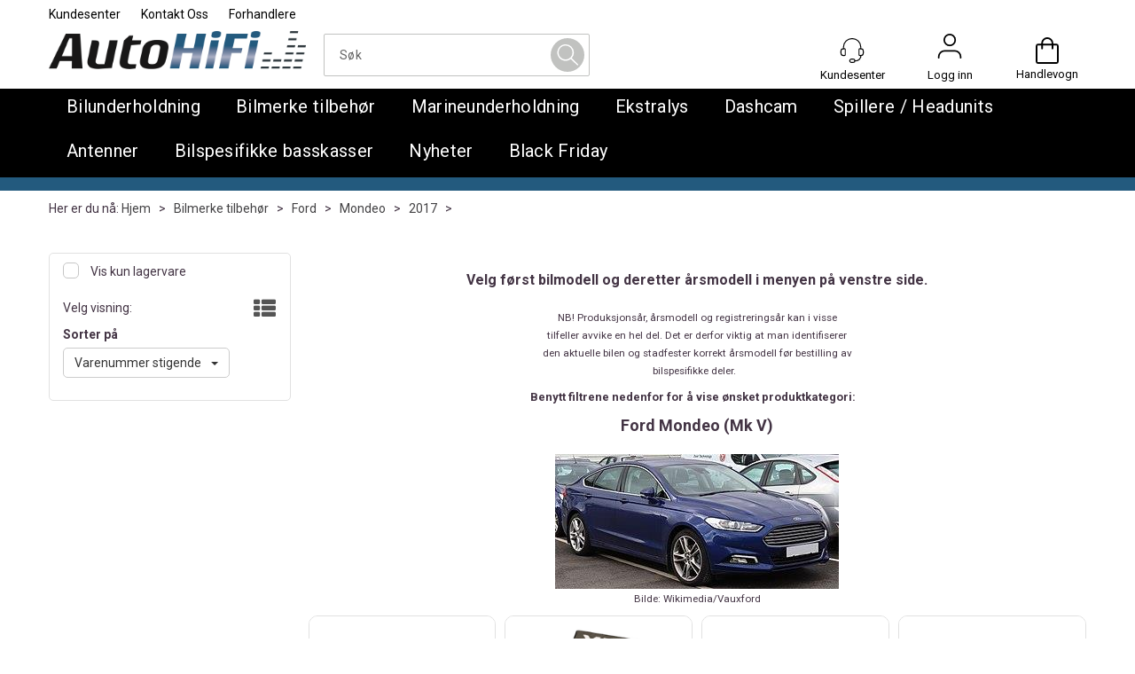

--- FILE ---
content_type: text/html; charset=utf-8
request_url: https://www.autohifi.no/bilmerke-tilbeh%C3%B8r-v2/ford/mondeo/2017
body_size: 31142
content:

<!doctype html>
<html id="htmlTag" lang= "no">
<head id="ctl00_Head1"><meta http-equiv="X-UA-Compatible" content="IE=edge" /><meta http-equiv="Content-Type" content="text/html;charset=utf-8" /><meta name="format-detection" content="telephone=no" /><meta name="viewport" content="width=device-width, initial-scale=1, shrink-to-fit=no"><title>2017 - AutoHiFi as</title><link id="ctl00_LnRss" rel="alternate" type="application/rss+xml" title="Produktnyheter" href="/WebPages/produkt/rss.aspx" /><meta name="robots" content="noodp, noydir"/>
	<link rel="preconnect" href="https://ajax.googleapis.com">
<script type="text/javascript">
	WebFontConfig = {
		
			google: {
				families: ['Playfair+Display:300,400,700', 'Roboto:400,700']
			},
		
    };

	(function(d) {
	            var wf = d.createElement('script'), s = d.scripts[d.scripts.length - 1];
	            wf.src = 'https://ajax.googleapis.com/ajax/libs/webfont/1.6.26/webfont.js';
	            wf.async = true;
	            s.parentNode.insertBefore(wf, s);
	        
	})(document); 


</script>
<script type="text/javascript" data-source="/dist/js/main-styles.098c7ad39da0dc54c63b.js"> "use strict";
(self["webpackChunkmcweb3"] = self["webpackChunkmcweb3"] || []).push([[899],{

/***/ 1234:
/***/ (function() {

// extracted by mini-css-extract-plugin


/***/ }),

/***/ 1323:
/***/ (function() {

// extracted by mini-css-extract-plugin


/***/ }),

/***/ 3370:
/***/ (function() {

// extracted by mini-css-extract-plugin


/***/ }),

/***/ 3992:
/***/ (function() {

// extracted by mini-css-extract-plugin


/***/ }),

/***/ 4390:
/***/ (function() {

// extracted by mini-css-extract-plugin


/***/ }),

/***/ 4925:
/***/ (function() {

// extracted by mini-css-extract-plugin


/***/ }),

/***/ 5332:
/***/ (function() {

// extracted by mini-css-extract-plugin


/***/ }),

/***/ 6197:
/***/ (function() {

// extracted by mini-css-extract-plugin


/***/ }),

/***/ 6276:
/***/ (function() {

// extracted by mini-css-extract-plugin


/***/ }),

/***/ 6303:
/***/ (function() {

// extracted by mini-css-extract-plugin


/***/ }),

/***/ 7024:
/***/ (function() {

// extracted by mini-css-extract-plugin


/***/ }),

/***/ 7652:
/***/ (function() {

// extracted by mini-css-extract-plugin


/***/ }),

/***/ 7714:
/***/ (function() {

// extracted by mini-css-extract-plugin


/***/ }),

/***/ 8460:
/***/ (function() {

// extracted by mini-css-extract-plugin


/***/ }),

/***/ 8685:
/***/ (function() {

// extracted by mini-css-extract-plugin


/***/ }),

/***/ 9616:
/***/ (function() {

// extracted by mini-css-extract-plugin


/***/ })

},
/******/ function(__webpack_require__) { // webpackRuntimeModules
/******/ var __webpack_exec__ = function(moduleId) { return __webpack_require__(__webpack_require__.s = moduleId); }
/******/ __webpack_require__.O(0, [188], function() { return __webpack_exec__(3370), __webpack_exec__(6303), __webpack_exec__(4925), __webpack_exec__(7714), __webpack_exec__(8460), __webpack_exec__(6197), __webpack_exec__(3992), __webpack_exec__(7024), __webpack_exec__(7652), __webpack_exec__(8685), __webpack_exec__(1323), __webpack_exec__(5332), __webpack_exec__(9616), __webpack_exec__(4390), __webpack_exec__(6276), __webpack_exec__(1234); });
/******/ var __webpack_exports__ = __webpack_require__.O();
/******/ }
]);
//# sourceMappingURL=main-styles.098c7ad39da0dc54c63b.js.map</script><script type="text/javascript" data-source="/dist/js/master-theme-styles-d4.569ea7aaf0dc28c02f9b.js"> "use strict";
(self["webpackChunkmcweb3"] = self["webpackChunkmcweb3"] || []).push([[409],{

/***/ 3806:
/***/ (function() {

// extracted by mini-css-extract-plugin


/***/ })

},
/******/ function(__webpack_require__) { // webpackRuntimeModules
/******/ var __webpack_exec__ = function(moduleId) { return __webpack_require__(__webpack_require__.s = moduleId); }
/******/ var __webpack_exports__ = (__webpack_exec__(3806));
/******/ }
]);
//# sourceMappingURL=master-theme-styles-d4.569ea7aaf0dc28c02f9b.js.map</script><link href="/dist/js/188.48422fe76f71a65383e6.css" rel="stylesheet" type="text/css" /><link href="/dist/js/main-styles.098c7ad39da0dc54c63b.css" rel="stylesheet" type="text/css" /><link href="/dist/js/master-theme-styles-d4.569ea7aaf0dc28c02f9b.css" rel="stylesheet" type="text/css" /><link href="/api-no-session/stylesheet/combined/AutoHiFi_D4_V2.css?version=23" rel="stylesheet" type="text/css" /><link rel="shortcut icon" type="image/x-icon" href="/favicon.ico?dev=abcdefgh"></link><meta name="description" content="2017" /><meta name="keywords" content="2017,Mondeo,Ford,Bilmerke tilbehør,Avdelinger,Hjem" /><meta name="google-site-verification" content="SWNz8fxyhN6HeYuE7cDWCYWfJJIifrTjuePQ_TIcpZE" /><link rel="canonical" href="https://www.autohifi.no/bilmerke-tilbehør-v2/ford/mondeo/2017" /></head>
<body id="ctl00_MyBody" class=" hold-transition body-out mc-filter-left layoutver4 lang-1 mobilemenu-xs sort-filter listtype-grid mode-normal www-autohifi-no customer-private body-department page-id-2040980 body-hide-buy  department-id-2040980 body-menu-level-5 search-expanded pagetype-ProductListing d4-immediate-loading login-type-  not-logged-in img-module-ver-1     department-id-1003001 body-menu-level-5">
    <div id="cache-refresh-portal"></div>
<script type="text/javascript">
        window.D4LinkArraySetup = [];
        window.D4AiActive = true;
        window.D4AiRegisterStats = false;
    </script>

    <script src="/scripts/storage.js?v=LRoFsfG_RvRw83zBr0u86eszmVwpW6P0qzdSOQymm8Y1" rel="preload" as="script"></script><script type="text/javascript">window.StorageService.storeScriptLookup([
  {
    "Key": "~/scripts/web.js",
    "Url": "/scripts/web.js?v=SkSOcsR3ogPJha8_A7AmfE-I0_oGvBUTspZtjP7VUiU1"
  },
  {
    "Key": "~/scripts/publisher.js",
    "Url": "/scripts/publisher.js?v=ajQA2E_uI_lk6ItZauezcn-jWYlh5Yujo-HX0Esnwgk1"
  },
  {
    "Key": "~/scripts/ckeditor.js",
    "Url": "/scripts/ckeditor.js?v=ajQA2E_uI_lk6ItZauezcn-jWYlh5Yujo-HX0Esnwgk1"
  },
  {
    "Key": "~/scripts/admin-panel.js",
    "Url": "/scripts/admin-panel.js?v=TXR12Bj3a5U463MELi-oQ9zK29T4R3Ta61Or1CGwYN81"
  },
  {
    "Key": "~/scripts/SearchDebug.js",
    "Url": "/scripts/SearchDebug.js?v=hsPPqtRs0zuoMiHOkc7xqaF4fYCEHZuUcJ6BpOMfgJw1"
  },
  {
    "Key": "~/scripts/FreightReport.js",
    "Url": "/scripts/FreightReport.js?v=ITKjvIK9Fe7cGgflEC1wlLa_KuVYRJc-ymH6jGmr9rQ1"
  },
  {
    "Key": "~/scripts/web-2016.js",
    "Url": "/scripts/web-2016.js?v=RNWg07bAjOVEMnZt3ToCr7YgsnC87G9yBAqDd2UyZvI1"
  },
  {
    "Key": "~/scripts/web-defered-2016.js",
    "Url": "/scripts/web-defered-2016.js?v=xTMut_pBy3QMC5OtBqB6gxsJ9R7fmpzFwWYPfnSCE1E1"
  },
  {
    "Key": "~/scripts/postloginview.js",
    "Url": "/scripts/postloginview.js?v=IruHMr9Jz70Q_OM0i1n6FSUz_jXZTOrwnZss5N-UZY41"
  },
  {
    "Key": "~/scripts/productlistbuy.js",
    "Url": "/scripts/productlistbuy.js?v=N6lU8XkeDT2SBsbiQ9SQqTsrqa9ZxQRl-Fb1oMM6JE41"
  },
  {
    "Key": "~/scripts/productlistfilter.js",
    "Url": "/scripts/productlistfilter.js?v=JG7sSyHNoiqYG4immpmC8dA_9spqBHxKE_8iCle31qI1"
  },
  {
    "Key": "~/scripts/productlistprice.js",
    "Url": "/scripts/productlistprice.js?v=JWnM-aEUAdHlY1reDgnUZmXdkeM7wgy56ZX_yz5wVZM1"
  },
  {
    "Key": "~/scripts/productlistfavorites.js",
    "Url": "/scripts/productlistfavorites.js?v=tMvAnRbpFibN4GPZBfkHsKmuS4plNyPOv8cXym2Z3jk1"
  },
  {
    "Key": "~/scripts/campaigncode.js",
    "Url": "/scripts/campaigncode.js?v=moTSX2rFSFRToSIXjyoe59UncSdHdPg1YgIjMppZRsE1"
  },
  {
    "Key": "~/scripts/product-info.js",
    "Url": "/scripts/product-info.js?v=221vZ6f1aAn6_UucKArI6XzGQLVlmYcRUeqsoTFrPog1"
  },
  {
    "Key": "~/scripts/common.js",
    "Url": "/scripts/common.js?v=BQlbHOdQJofmNew_lcknKyFa0p0cjXDQjiegQqleDuA1"
  },
  {
    "Key": "~/scripts/favorite.js",
    "Url": "/scripts/favorite.js?v=0XtC4FbPk0JL0uXY9PDVct8JsToe4vBi0P9KWF8A15I1"
  },
  {
    "Key": "~/scripts/autocampaigns.js",
    "Url": "/scripts/autocampaigns.js?v=qo3-P6hViO2mow0aflLacjI1ipZcekfQ6o9NZ-8oSMA1"
  },
  {
    "Key": "~/scripts/attributeselector.js",
    "Url": "/scripts/attributeselector.js?v=_C5tO9-x6E2-pG6Ih_YCdeKbCqRZdFsGgzrSjFVD98c1"
  },
  {
    "Key": "~/scripts/specialoffers.js",
    "Url": "/scripts/specialoffers.js?v=NVbw4mQd9e58bh_68ZK0SjBMyWrAHuaTUsDJEI39Hy01"
  },
  {
    "Key": "~/scripts/askforpriceview.js",
    "Url": "/scripts/askforpriceview.js?v=xBM0bHunlWH-jLkhygRotw2S5Hd6HqXr0jVKJmGLbHM1"
  },
  {
    "Key": "~/scripts/depid.js",
    "Url": "/scripts/depid.js?v=2s1i-xlG9hj_cEXLyCvQ7i3JqBmSa3PoqbZQ6ErOwqo1"
  },
  {
    "Key": "~/scripts/quantity-discount-2016.js",
    "Url": "/scripts/quantity-discount-2016.js?v=dUgAEglxPNdxF-1c7i26Odf3KqohMPu3DgJcEbsckjc1"
  },
  {
    "Key": "~/scripts/eniro.js",
    "Url": "/scripts/eniro.js?v=YyllzD7vF_HJvLhREER44JnR_DqOIktSBLz6f0sMMHk1"
  },
  {
    "Key": "~/scripts/variantmatrixview.js",
    "Url": "/scripts/variantmatrixview.js?v=aLlx_kmEu_gJk06j_eu7GiByI65KQRv29FBRL_lcB3g1"
  },
  {
    "Key": "~/scripts/loginCheckoutView.js",
    "Url": "/scripts/loginCheckoutView.js?v=zu-GZS9wowYTxO7Ze7ne_z8setq6QKktbV9vIMQrWJI1"
  },
  {
    "Key": "~/scripts/web-4.0.js",
    "Url": "/scripts/web-4.0.js?v=d109wuf1vkOHrf4AvCzs35BovsMHjZCHffHO7jWN3zk1"
  },
  {
    "Key": "~/scripts/storage.js",
    "Url": "/scripts/storage.js?v=LRoFsfG_RvRw83zBr0u86eszmVwpW6P0qzdSOQymm8Y1"
  },
  {
    "Key": "~/scripts/web-orderbook.4.0.js",
    "Url": "/scripts/web-orderbook.4.0.js?v=S3-e3e27mNnCzjfTvx40Yx_oPrmyEbbet0xautqaDdQ1"
  },
  {
    "Key": "~/scripts/orderbookManager.js",
    "Url": "/scripts/orderbookManager.js?v=xyqaoQatWwY-cXyVq0xWil6nOHEnV71oI2Ws6M8zSxM1"
  },
  {
    "Key": "~/scripts/gaia-all.js",
    "Url": "/scripts/gaia-all.js?v=rwmPuPOBUnaf7er1xDWzSoU94yDYTrM0Y7G0_TskBG81"
  },
  {
    "Key": "~/scripts/product-infoD4.js",
    "Url": "/scripts/product-infoD4.js?v=jmSFYU5OCK9MD0y-o8QI1UZUUYxNWeriLoUAj7cscGI1"
  },
  {
    "Key": "~/scripts/web-defered-4.0.js",
    "Url": "/scripts/web-defered-4.0.js?v=etSbUEiXoGJSVQfcxAQdwxjmsiS6RchFrBk25ZiP0wc1"
  },
  {
    "Key": "~/scripts/render-utils.js",
    "Url": "/scripts/render-utils.js?v=QcUHVlvcSVv_WE94p-wUBc4Xv53hlFiMTLEvG0duK0o1"
  },
  {
    "Key": "~/scripts/productlistsorter.js",
    "Url": "/scripts/productlistsorter.js?v=i82VvJRNQ5Bq3zVzYKCmbEN4FaO46lvO2g4LxmJBaOk1"
  },
  {
    "Key": "~/scripts/bidbanner.js",
    "Url": "/scripts/bidbanner.js?v=LpSODu-M5cDOKLI_lAlSd6-GrD67d_fN5SQeR54mzQY1"
  },
  {
    "Key": "~/scripts/product-info-utils.js",
    "Url": "/scripts/product-info-utils.js?v=WUfpMFb7Ishi0OTxsRifgNaWSdFA89cpOHGsEyS5gqo1"
  },
  {
    "Key": "~/scripts/web-defered-giftcard.4.0.js",
    "Url": "/scripts/web-defered-giftcard.4.0.js?v=fkHLoTtdBXamJ9tFvI7m20tp9-JtLE205es_n0QvNUM1"
  },
  {
    "Key": "~/scripts/variantmatrixview-d4.js",
    "Url": "/scripts/variantmatrixview-d4.js?v=qGMTc0P_B3CJYJvmnhU_ekpjEV7j2rZsKDYpqwTKtPU1"
  },
  {
    "Key": "~/scripts/customerregistration.js",
    "Url": "/scripts/customerregistration.js?v=Epu9s5TBhkFRMmK8KRbPHvkJf7O2ARv-y6ySgq0OCI41"
  },
  {
    "Key": "~/scripts/knockout.simplegrid.js",
    "Url": "/scripts/knockout.simplegrid.js?v=L0eFeIXNNCovuWuhmNs5qKWz-q9IKSNBQfEq4TeJzL41"
  },
  {
    "Key": "~/scripts/delete-customer.js",
    "Url": "/scripts/delete-customer.js?v=XvCQf3Enz2BuelHfpl2sF-3ESfSWFoESpib16ahbJmU1"
  },
  {
    "Key": "~/scripts/publisher-d4.js",
    "Url": "/scripts/publisher-d4.js?v=37nwJzZAWNo1PXbtYsw9EMbe9SjOFORTEmq_OQKpMqU1"
  },
  {
    "Key": "~/scripts/favorite-d4.js",
    "Url": "/scripts/favorite-d4.js?v=X_NBtcgGw9l2n7rjKXte9WyZWh5-USK9WQX--ueaQpc1"
  },
  {
    "Key": "~/scripts/giftcard-d4-purchase.js",
    "Url": "/scripts/giftcard-d4-purchase.js?v=jx8Ow4K1gULfYdTzjxuODdAcrv3rMb2nk28Ufy3qjio1"
  },
  {
    "Key": "~/scripts/giftcard-d4-receipt.js",
    "Url": "/scripts/giftcard-d4-receipt.js?v=aocqH1kGgXovMtcvlKwIB4x8aTDqJvXGx4H559Ko9TA1"
  },
  {
    "Key": "~/scripts/giftcard-d4-portal.js",
    "Url": "/scripts/giftcard-d4-portal.js?v=fIcCy7mHFvZQRHfdVt7zJrzsY_UTQT5djU0wlIiPmNY1"
  },
  {
    "Key": "~/scripts/d4reviews.js",
    "Url": "/scripts/d4reviews.js?v=3w6MFIxFm3bVXaJbaP4poj3hAxYhAznm-rjEs3pi04Y1"
  },
  {
    "Key": "~/scripts/quantity-discount.js",
    "Url": "/scripts/quantity-discount.js?v=dUgAEglxPNdxF-1c7i26Odf3KqohMPu3DgJcEbsckjc1"
  },
  {
    "Key": "~/scripts/productminprice.js",
    "Url": "/scripts/productminprice.js?v=B-hzjwCKb0gCEb4Cx6MOhKgZ_YhGOI0NY9IUPS5CPak1"
  },
  {
    "Key": "~/css/master/common.css",
    "Url": "/css/master/common.css?v=dhv_udQOYfADpvClGfxO5_ACfPivlNeSPdIN9gW7b141"
  },
  {
    "Key": "~/css/publisher/publisher.css",
    "Url": "/css/publisher/publisher.css?v=xd_MHEizfvjgFDOiJAD19COxFVOoErwzh-hXuCOFBck1"
  },
  {
    "Key": "~/css/menu.responsive.css",
    "Url": "/css/menu.responsive.css?v=UGbUNbO-JrDXBLzZKbQjJ7WoNx79JUnL47pj8W5e4xg1"
  }
]) </script><script src="/scripts/web-4.0.js?v=d109wuf1vkOHrf4AvCzs35BovsMHjZCHffHO7jWN3zk1"></script>

    
<div id="d-size" class="hidden" data-size="lg" data-size-set="False"></div>

<div id="hidden-nodeid" style="visibility: hidden; height: 0px;">
    2040980
</div>
<div id="hidden-search-url" style="visibility: hidden; height: 0px;">/search</div>

<div id="hidden-theme" style="visibility: hidden; height: 0px;">
    AutoHiFi_D4_V2
</div>
<div id="hidden-images-sizes" style="visibility: hidden; height: 0px;">
    <script language="javascript" type="text/javascript">var _imageSizeList = new Array(32,64,128,256,480,768,992,1200);</script>
</div>

<!--Update icon start-->
<div id="UpdateIcon" style="display: none;" class="UpdateControlModal">
    <div class="UpdateControlModalContent2"></div>
</div>


<div id="rhs-popup-sidebar"></div>
<div id="center-tiny-popup"></div>
<span id="backorder-popup-parent"></span>
<div id="o-wrapper" class="o-wrapper">

<form name="form1" method="post" action="./2017" id="form1">
<div>
<input type="hidden" name="__EVENTTARGET" id="__EVENTTARGET" value="" />
<input type="hidden" name="__EVENTARGUMENT" id="__EVENTARGUMENT" value="" />

</div>

<script type="text/javascript">
//<![CDATA[
var theForm = document.forms['form1'];
if (!theForm) {
    theForm = document.form1;
}
function __doPostBack(eventTarget, eventArgument) {
    if (!theForm.onsubmit || (theForm.onsubmit() != false)) {
        theForm.__EVENTTARGET.value = eventTarget;
        theForm.__EVENTARGUMENT.value = eventArgument;
        theForm.submit();
    }
}
//]]>
</script>



<script type="text/javascript">
//<![CDATA[
PageLoad(true);//]]>
</script>

    <input type="hidden" name="ctl00$EnsureGaiaIncludedField" id="ctl00_EnsureGaiaIncludedField" /><!-- Ikke fjern denne. Alle sider må minst inneholde 1 gaiakomponent så lenge vi bruker gaia-->
    
<div class="modal fade" id="center-popup" tabindex="-1" role="dialog" aria-labelledby="center-popup">
	<div class="modal-dialog modal-lg">
		<div class="modal-content">
            <div class="lightbox-close" onclick="PubSub.publish(mcWeb.lightbox.events.onHideLightbox);" ></div>	      
			<div class="modal-body">
					<div id="refresh-center" class="refresh-center" style="display: none">
						<div class="refresh-center-item">
							<div class="refresh-center-ico"><i class="icon-spinner animate-spin"></i></div>
							<div class="refresh-txt">
								Oppdaterer, vennligst vent...
							</div>
						</div>
					</div>
				<div id="lightbox-placeholder" class="center-placeholder"></div>
				<div id="lightbox-placeholder2" class="center-placeholder"></div>
			</div>
		</div>
	</div>
</div>

<script language="javascript" type="text/javascript">
	jQuery(function () { mcWeb.hash.init(); });
</script>

    
    


<div id="InstSearchDiv" style="position:absolute; z-index:110;display: none;" class="stop-ajax-rendering">
		<div class="InstantSearch">
		    <div class="resultcolumn">
				<div  class="d4-instant-search-other-hits" data-bind="visible: OtherSearchesText().length > 0">
                    <h3 class="d4-instant-search-divider" data-bind="text: OtherSearchesText"></h3>
                </div>
                <div class="d4-instant-search-products" data-bind="visible: products().length > 0">
                    <h3 class="d4-instant-search-divider">Produkter</h3>
			        <table>
				        <tbody data-bind="template: { name: 'searchresult-template', foreach: products }, visible: products != null && products().length > 0">
				        </tbody>
					        <tfoot>
						        <tr data-bind="visible: TotalHits() > 0">
							        <td colspan="2" class="italic cursor">
								        Totalt antall treff:&nbsp;<span data-bind="text: TotalHits"></span>  
							        </td>

                                    <td colspan="2" class="italic cursor">
								        <a data-bind="event: {click:mcWeb.instantSearch.doSearch}" >Se hele resultatet...&nbsp;</a>  
							        </td>
						        </tr>
				        </tfoot>
			        </table>
                </div>
                <div  class="d4-instant-search-cat" data-bind="visible: ShowCategories()">
                    <h3 class="d4-instant-search-divider">Kategorier</h3>
                    <div data-bind="template: { name: 'searchresult-cat-template', foreach: categories }"></div>
                </div>
                <div class="d4-instant-search-brands" data-bind="visible: ShowBrands()">
                    <h3 class="d4-instant-search-divider">Merker</h3>
                     <div data-bind="template: { name: 'searchresult-brand-template', foreach: brands }"></div>
                </div>

                <div class="d4-instant-search-brands" data-bind="visible: ShowBrandNames()">
                    <h3 class="d4-instant-search-divider">Merkenavn</h3>
                     <div data-bind="template: { name: 'searchresult-brandname-template', foreach: brandnames }"></div>
                </div>

		        <div class="d4-instant-search-articles" data-bind="visible: ShowArticles() && TotalArticleHits() > 0 && ! ShowArticlesRHS()">
		            <h3 class="d4-instant-search-divider">Artikler</h3>
		            <div data-bind="template: { name: 'searchresult-article-template', foreach: articles }"></div>
		            Antall artikler funnet:&nbsp;<span data-bind="text: TotalArticleHits"></span>  
		        </div>
		    </div>
            <div class="instant-search-preview-column">
                <div class="d4-instant-search-preview d4-instant-search-loadbyajax" data-bind="visible: ShowPreview()">
                    <div id="ctl00_InstSrch_WPAInstantSearchPreview_Pnl2" class="load-first">

</div>

<div id="A100319" class="load-later   is-system-area"><div id="Field_InstantSearchProductPreview13183_0" class=" NoSlide web-pub-field container field-container-13183  readonly layout-d4_x1" data-field-id="13183" data-popup="0" data-popup-plc="0" data-lt="53" data-sf="0">
	<div class="row">
		<div id="A100319F13183N2040980" class="ajax-field inner-layout-container loaded" data-use-specific-layout="False" data-plid="0" data-area-id="InstantSearchProductPreview" data-field-id="13183" data-userkey="13183" data-grouped-variants="False" data-node-id="2040980" data-manufacturerid="0" data-loaded-status="True" data-layoutid="120029" data-sf="0" data-listing-type="53" data-fieldcontainerid="13183">

		</div>
	</div>
</div></div>


                </div>
		        <div class="d4-instant-search-accessories d4-instant-search-loadbyajax" data-bind="visible: ShowAccessories">
		            <h3 class="d4-instant-search-divider">Tilbehør</h3>
		            <div id="ctl00_InstSrch_WPAInstantSearchAccessories_Pnl2" class="load-first">

</div>

<div id="A100320" class="load-later   is-system-area"><div id="Field_InstantSearchProductAccessories13184_0" class=" NoSlide web-pub-field container field-container-13184  readonly layout-d4_x4" data-field-id="13184" data-popup="0" data-popup-plc="0" data-lt="3" data-sf="0">
	<div class="row">
		<div id="A100320F13184N2040980" class="ajax-field inner-layout-container loaded" data-use-specific-layout="False" data-plid="0" data-area-id="InstantSearchProductAccessories" data-field-id="13184" data-userkey="13184" data-grouped-variants="False" data-node-id="2040980" data-manufacturerid="0" data-loaded-status="True" data-layoutid="120032" data-sf="0" data-listing-type="3" data-fieldcontainerid="13184">

		</div>
	</div>
</div></div>


                </div>
		        <div class="d4-instant-search-alternatives d4-instant-search-loadbyajax" data-bind="visible: ShowAlternatives">
		            <h3 class="d4-instant-search-divider">Alternativer</h3>
		            <div id="ctl00_InstSrch_WPAInstantSearchAlternative_Pnl2" class="load-first">

</div>

<div id="A100321" class="load-later   is-system-area"><div id="Field_InstantSearchProductAlternatives13185_0" class=" NoSlide web-pub-field container field-container-13185  readonly layout-d4_x4" data-field-id="13185" data-popup="0" data-popup-plc="0" data-lt="2" data-sf="0">
	<div class="row">
		<div id="A100321F13185N2040980" class="ajax-field inner-layout-container loaded" data-use-specific-layout="False" data-plid="0" data-area-id="InstantSearchProductAlternatives" data-field-id="13185" data-userkey="13185" data-grouped-variants="False" data-node-id="2040980" data-manufacturerid="0" data-loaded-status="True" data-layoutid="120032" data-sf="0" data-listing-type="2" data-fieldcontainerid="13185">

		</div>
	</div>
</div></div>


                </div>

                <div class="d4-instant-search-articles d4-instant-search-loadbyajax" data-bind="visible: ShowArticlesRHS">
		            <h3 class="d4-instant-search-divider">Artikler</h3>
		            <div id="ctl00_InstSrch_WPAInstantSearchArticles_Pnl2" class="load-first">

</div>

<div id="A100467" class="load-later  is-advanced-area "></div>


                    Antall artikler funnet:&nbsp;<span data-bind="text: TotalArticleHits"></span>  
                </div>
            </div>
            
		    <script type="text/html" id="searchresult-article-template">
		        <span class="d4-instant-search-article">
		            <a class="NoUnderLine" data-bind="attr:{ href: ArticleLink, tabindex: TabIndex}">
		                <span  data-bind="html: ArticleTitle"></span>
		            </a>
		        </span>
		    </script>
            
		    <script type="text/html" id="searchresult-cat-template">
                <span class="d4-instant-search-category">
                    <a class="NoUnderLine" data-bind="attr:{ href: CatLink, tabindex: TabIndex}">
                        <span  data-bind="html: CatName"></span>(<span  data-bind="text: CatCount"></span>)
                    </a>
                </span>
            </script>
            
		    <script type="text/html" id="searchresult-brand-template">
		        <span class="d4-instant-search-brand">
		            <a class="NoUnderLine" data-bind="attr:{ href: BrandLink, tabindex: TabIndex}">
		            <span  data-bind="html: BrandName"></span>(<span  data-bind="text: BrandCount"></span>)
		          </a>
                </span>
		    </script>

            <script type="text/html" id="searchresult-brandname-template">
		        <span class="d4-instant-search-brand">
		            <a class="NoUnderLine" data-bind="attr:{ href: BrandLink, tabindex: TabIndex}">
		            <span  data-bind="html: BrandName"></span>
		          </a>
                </span>
		    </script>

			<script type="text/html" id="searchresult-template">
				<tr data-bind="css: { 'active': $parent.CurrentPlid() == ProduktLagerID}">
					<td class="Left">
						<div class="ProduktImg" data-bind="html: ImageTag"></div>
					</td>
					<td>
						<a class="NoUnderLine" data-bind="attr:{ href: ProduktLink, tabindex: TabIndex}, event: {mouseover:$parent.PreviewCurrentProduct}">
							<span data-bind="html: ProduktDesc1"></span><br />
							<span  data-bind="html: ProduktDesc2"></span>
						</a>
					</td>
                    <td>
                        <span class="bold" data-bind="html: Price"></span>
                    </td>
                    <td>
                        <button type="button" class="btn btn-default preview-button" title="Quick View+" data-bind="event: {click:$parent.PreviewCurrentProduct}" ><i class="glyphicon glyphicon-info-sign"></i></button>
                    </td>
				</tr>    
			
		    </script>

		</div>
	</div> 
		
	
  
	


    <div class="wrapper">

        

        <!-- Content Wrapper. Contains page content -->
        <div class="content-wrapper">
            
            <div class="DoNotShowPricesSpan">
                
            </div>
            
            <header class="headroom header--fixed hide-from-print m-header-dock" role="banner"><div class="container header-inner"><div class="row"><div class="top-menu">

<div class="TopMenu">

	
			<h3 class="TopMenuItem sid-1000007">
				
				

				<a class='InfoMenu '
				  style=''
					href='/kundesenter' 
					target='_self'
					title=''
				>Kundesenter</a>
			</h3>
		<img id="ctl00_HeaderArea1_ctl00_infomenu_RepeaterProductMenu_ctl01_ImageSepImg" class="ImageSepImg" src="../../../App_Themes/Demonstrare4Dummy/Images/SeperatorArrow.gif" alt="|" style="border-width:0px;" />
			<h3 class="TopMenuItem sid-1000009">
				
				

				<a class='InfoMenu '
				  style=''
					href='/kontaktoss' 
					target='_self'
					title=''
				>Kontakt Oss</a>
			</h3>
		<img id="ctl00_HeaderArea1_ctl00_infomenu_RepeaterProductMenu_ctl03_ImageSepImg" class="ImageSepImg" src="../../../App_Themes/Demonstrare4Dummy/Images/SeperatorArrow.gif" alt="|" style="border-width:0px;" />
			<h3 class="TopMenuItem nid-2046976">
				
				

				<a class='InfoMenu '
				  style=''
					href='/forhandlerkart' 
					target='_self'
					title='Forhandlerkart'
				>Forhandlere</a>
			</h3>
		

	
	
</div>
</div><div style="clear: both"></div><a class="header-logo" href="/"><img class="HeaderLogo" src="/App_Themes/MASTER/images/1px_transparent.png" alt=""></img></a><div class="header-main fav-header"><div class="login-container">

<div class="login-details">
    <a id="customerServiceLink" class="kundersenterIcon" rel="nofollow" aria-label="Kundesenter" href="/kundesenter"></a>
    <a id="loginuser" class="LoginUserInfo" aria-label="Login user info" href="/kundesenter"></a>
    
</div>
<div id="loginout-content" class="LogInButtonContainer" ><a id="loginout" class="LogInButton" href="#login">Logg inn</a>
</div>
</div><div class="header-pop-container"></div><div id="m-search"><i class="icon-search"></i></div><div class="small-cart-onpage"><div id="mcweb-cartsmall-cartsmall" class="knockout-bind">
	



<div class="cart-small-links cart-small-favorite pull-right col-xs-12">


    <div class="cart-small-fav" data-bind="visible: (favoriteCount() > -1 && isVisible())" style="display: none;">
        <a class="btn-fav-cart btn btn-link" data-bind="attr: { href: favoriteCartUrl }">
            <i class="glyphicon " data-bind="css: { 'glyphicon-heart-empty heart-empty': favoriteCount() < 1, 'glyphicon-heart heart-full': favoriteCount() > 0 }"></i>
            <span class="fav-cart-text" data-bind="visible: favoriteCount() > 0, text: favoriteCount()"></span>
        </a>
    </div>
    

    <div class="cart-small" role="region" aria-label="Shopping Cart" data-bind="css: { 'btn-group': cartItems().length > 0 }">
        <!-- EJ 133650 : Removed data-trigger="focus", causes problems with CNET -->
        <a tabindex="0" class="cart-small-trigger btn btn-default" data-bind="visible: cartItems().length >= 0, css: { 'cart-small-has-item': cartItems().length > 0 }, popover: { html: true, titleid: 'small-cart-title', contentid: 'small-cart-content', contentClass: 'cart-small-popover' + (OrderbookActive ? ' cart-small-orderbook' : '') }"
            style="display: none; border: none;">

            <span class="cart-small-icon">
                <i class="icon-basket" data-bind="visible: isVisible()" style="display: none;"></i>
            </span>

            <span class="cart-small-empty" data-bind="visible: (cartItems().length < 1 && isVisible() && isCartItemsSet() && OrderbookDate() == '')" style="display: none;">
                Ingen varer i handlevognen
            </span>
            <span class="cart-small-empty" data-bind="visible: (cartItems().length < 1 && isVisible() && isCartItemsSet() && OrderbookDate() != '')" style="display: none;">
                Ingen varer i ordreboka
            </span>
            <span class="cart-small-empty" data-bind="visible: (cartItems().length < 1 && isVisible() && isCartItemsSet() && OrderbookDate() != '' && orderbooks() != null && orderbooks().length > 0), text: cartName" style="display: none;"></span>

            <span class="cart-small-load" data-bind="visible: !isVisible()">
                <i class="icon-spinner animate-spin"></i>
            </span>
            <span class="cart-small-items" data-bind="visible: (cartItems().length > 0 && isVisible())" style="display: none;">
                <span class="cart-small-count" data-bind="text: itemCount()"></span>
                <span class="cart-small-product" data-bind="visible: (itemCount() == 1 && isVisible())">
                    produkt
                </span>
                <span class="cart-small-product" data-bind="visible: (itemCount() > 1 && isVisible())">
                    produkter
                </span>

                <span class="cart-small-product-txt" data-bind="css: { 'inkvat': chkPriceIncExVat() }">
                    <!-- ko if: (!chkPriceIncExVat() && !showLeasingCosts()) -->
                    <span class="small-cart-before-sum">(</span><!--ko text: priceTotalProducts  --><!--/ko--><span class="small-cart-after-sum">)</span>
                    <!-- /ko -->
                    <!-- ko if: (chkPriceIncExVat() && !showLeasingCosts()) -->
                    <span class="small-cart-before-sum">(</span><!--ko text: priceTotalProductsInkVat --><!--/ko--><span class="small-cart-after-sum">)</span>
                    <!-- /ko -->
                    <!-- ko if: showLeasingCosts() -->
                    <span class="small-cart-before-sum">(</span><!--ko text: LeasingTermAmountExVat  --><!--/ko--><span class="small-cart-after-sum">)</span>                  
                    <!-- /ko -->
                </span>
            </span>

            <span class="cart-small-togle-icon" data-bind="visible: cartItems().length > 0, css: { 'cart-small-togle-open': popoverOpen() }" style="display: none;">
                <span class="caret"></span>
            </span>

        </a>
        <a class="cart-small-goto-checkout btn btn-primary" aria-label="Go to Checkout" aria-controls="checkout-page" data-bind="click: onClickGoToCheckout, visible: cartItems().length > 0" style="display: none;">
            <span>Til kassen</span>
        </a>
    </div>


    <div id="small-cart-title" class="cart-small-trigger-title hide">
        <div class="close" aria-label="Close" role="button" data-bind="click: $root.onClose"><span aria-hidden="true">&times;</span></div>
        <div data-bind="visible: orderbooks().length > 0" class="btn-group" role="group" aria-label="...">
            <button type="button" class="btn btn-default" data-bind="event: { click: doShowActiveCart }, css: { active: !showOrderbookSummary() } ">
                Aktiv leveringsdato
            </button>
            <button type="button" class="btn btn-default" data-bind="event: { click: doShowOrderbookSummary }, css: { active: showOrderbookSummary() } ">
                Leveringsdatoer
            </button>
            <button type="button" class="btn btn-default" data-bind="event: { click: doRedirectToOrderOverviw }">
                Ordre oversikt
            </button>
        </div>
        <div class="row">
            <div class="pull-left" data-bind="visible: !showOrderbookSummary()">
                <span data-bind="visible: orderbooks().length == 0">
                    Handlevogn
                </span>
            </div>
            <div class="pull-right" data-bind="visible: cartItems().length > 0 && !showOrderbookSummary()" style="display: none;">
                <!--ko text: itemCount() -->
                <!--/ko-->
                varer i handlevognen
                <span data-bind="visible: orderbooks().length > 0, text: displayDate "></span>
            </div>
        </div>
    </div>
    <div class="cart-small-trigger-content hide" id="small-cart-content">
        <div class="panel-body">
            <div class="row">
                <div class="pull-left col-xs-12" data-bind="visible: !showOrderbookSummary()">
                    <div data-bind="visible: orderbooks().length > 0">
                        <div class="dropdown">
                            <button class="btn btn-default dropdown-toggle" type="button" id="ddl-carts" data-toggle="dropdown" aria-haspopup="true" aria-expanded="true">
                                <span data-bind="text: displayDate"></span><span class="caret"></span>
                            </button>
                            <ul class="dropdown-menu" aria-labelledby="ddl-carts">
                                <!-- ko template: { name: 'orderbook-list-template', foreach: orderbooks} -->
                                <!-- /ko -->
                            </ul>
                        </div>
                    </div>
                </div>
            </div>
            <div data-bind="visible: !showOrderbookSummary()" class="cart-small-orderbook-summary">
                <!-- ko template: { name: smallCartItemTemplate(), foreach: cartItemsToShow} -->
                <!-- /ko -->
                <a href="#" data-role="none" data-ajax="false" class="cart-show-all-items cart-small-tocart" data-bind="click: onClickGoToCart, visible: (cartItems().length > 0 && numberOfItemsToShow() > 0 && cartItems().length > numberOfItemsToShow())">
                    Klikk her for å se alle
                </a>

                <div class="small-cart-empty-items" data-bind="visible: cartItems().length < 1">
                    Handlevognen er tom.
                </div>

            </div>

            <div class="cart-small-orderbook-summary" id="small-cart-orderbook-summary" data-bind="visible: showOrderbookSummary()"></div>
        </div>
        <div class="panel-footer" data-bind="visible: !showOrderbookSummary()">
            <div class="row cart-small-footer">
                <div class="row">
                    <div class="form-inline col-xs-5">
                        <div class="checkbox cart-small-vat" data-bind="visible: showIncVatCheckbox">
                            <label>
                                <input id="price-inc-ex-vat" type="checkbox" name="price-inc-ex-vat" value="" data-bind="checked: chkPriceIncExVat, click: $root.onClickVat.bind($root), enable:!disableIncExVatChange ">
                                Priser inkl. mva.
                            </label>
                        </div>
                        <div class="checkbox cart-small-vat" data-bind="visible: showPriceDisplayControls">
                            <label>
                                <input type="checkbox" name="price-show-veil-pris" value="" data-bind="checked: chkShowVeilPris, click: $root.onClickVeil.bind($root), visible: showPriceDisplayControls">
                                Veil.
                            </label>
                        </div>
                        <div class="checkbox cart-small-vat" data-bind="visible: showPriceDisplayControls">
                            <label>
                                <input type="checkbox" name="price-hide-customer-price" value="" data-bind="checked: chkHideCustomerPice, click: $root.onClickHideCustomerPrice.bind($root)">
                                Skjul Netto
                            </label>
                        </div>
                    </div>
                    <div class="col-xs-7 cart-small-total" data-bind="visible: cartItems().length > 0" style="display: none;">
                        <div class="cart-small-total-txt pull-right">

                            <div data-bind="visible: showLeasingCosts">
                                <span class="cart-small-total-txt-1">
                                    Totalt eks. mva
                                </span>
                                <span class="cart-small-total-exvat" data-bind="text: LeasingTermAmountExVat"></span>

                                <span class="cart-small-orpaynow-txt">
                                    Eller kjøp nå for
                                </span>
                                <span class="cart-small-orpaynow-total" data-bind="visible:smallCartFees, click: switchToPayNow">
                                    <span class="cart-small-total-exvat" data-bind="visible: (!chkPriceIncExVat() && invoiceFee()), text: priceTotal"></span>
                                    <span class="cart-small-total-inkvat" data-bind="visible: (chkPriceIncExVat() && invoiceFee() && summarySumAfterCostReductionsIncVat().length <= 0), text: priceTotalInkVat"></span>
                                <span class="cart-small-total-inkvat" data-bind="visible: (chkPriceIncExVat() && invoiceFee() && summarySumAfterCostReductionsIncVat().length > 0), text: summarySumAfterCostReductionsIncVat"></span>
                                </span>
                                <span class="cart-small-orpaynow-total" data-bind="visible:!smallCartFees, click: switchToPayNow">
                                    <span class="cart-small-total-exvat" data-bind="visible: (!chkPriceIncExVat()), text: priceTotalProducts"></span>
                                    <span class="cart-small-total-inkvat" data-bind="visible: (chkPriceIncExVat() && summarySumAfterCostReductionsIncVat().length <= 0), text: priceTotalProductsInkVat"></span>
                                    <span class="cart-small-total-inkvat" data-bind="visible: (chkPriceIncExVat() && summarySumAfterCostReductionsIncVat().length > 0), text: summarySumAfterCostReductionsIncVat"></span>
                                </span>
                                
                            </div>

                            

                            <div id="ctl00_HeaderArea1_ctl00_ctl16_NoFees" data-bind="visible: doNotShowLeasingCosts">
                                <!-- Total without Fee Start -->
                                <span class="cart-small-total-txt-1" data-bind="visible: !chkPriceIncExVat()">
                                    Totalt eks. mva
                                </span>
                                <span class="cart-small-total-exvat" data-bind="visible: (!chkPriceIncExVat()), text: priceTotalProducts"></span>

                                <!-- InkVat -->
                                <span class="cart-small-total-txt-1" data-bind="visible: chkPriceIncExVat() ">
                                    Totalt ink. mva
                                </span>
                                <span class="cart-small-total-inkvat" data-bind="visible: (chkPriceIncExVat() && summarySumAfterCostReductionsIncVat().length <= 0), text: priceTotalProductsInkVat"></span>
                                <span class="cart-small-total-inkvat" data-bind="visible: (chkPriceIncExVat() && summarySumAfterCostReductionsIncVat().length > 0), text: summarySumAfterCostReductionsIncVat"></span>
                                
                                <span class="cart-small-or-leasing-txt" data-bind="visible: (LeasingTermAmountExVat().length > 0)">
                                    Eller leasing for
                                </span>
                                <span class="cart-small-total-leasing-cost" data-bind="text: LeasingTermAmountExVat, click: switchToLeasing"></span>
                                
                                <!-- Total without Fee  End -->
                                
                            </div>
                        </div>
                    </div>
                </div>

                <div class="row cart-small-button">
                    <div class="col-xs-6" data-bind="visible: showGoToCart" style="display: none;">
                        <button type="button" href="#" data-role="none" data-ajax="false" class="btn btn-default btn-block cart-small-tocart" aria-label="Go to Cart" data-bind="click: onClickGoToCart, visible: (cartItems().length > 0)">
                            Til handlevogn
                            <span data-bind="visible: orderbooks().length > 0 && OrderbookDate() != null && OrderbookDate().length > 0, text: displayDate"></span>
                        </button>
                    </div>
                    <div class="col-xs-6" data-bind="visible: showGoToCheckout" style="display: none;">
                        <button type="button" href="#" data-role="none" data-ajax="false" class="btn btn-primary btn-block cart-small-tocheckout" aria-label="Go to Checkout" data-bind="click: onClickGoToCheckout, visible: (cartItems().length > 0)">
                            Til kassen
                            <span data-bind="visible: orderbooks().length > 0 && OrderbookDate() != null && OrderbookDate().length > 0, text: displayDate"></span>
                        </button>
                    </div>
                </div>
            </div>
        </div>
    </div>
</div>




<script type="text/html" id="orderbook-list-template">
    <li><a href="#" data-bind="css: { 'cart-orderbook-item': true, 'selected': Selected }, attr: { value: WebCartId }, text: DisplayDate, click: $root.onSelectCart" ></a></li>
</script>


<script type="text/html" id="cartsmallitem-template">
    <div class="row cart-small-items">
        <div class="col-xs-8 cart-desc">
            <div class="img-container"><img data-bind="attr: { src: ProductImage }, click: $root.onClickProductLink" class="img-responsive" /></div>
            <p class="cart-item-header" data-bind="text: ProductDesc1, click: $root.onClickProductLink"></p>
        </div>

        <div class="col-amount-xs col-xs-1">
            <p class="cart-item-quantity" data-bind="text: Quantity"></p>
        </div>

        <div class="col-xs-3 cart-price">
            <p class="col-price">
                <span class="price" data-bind="text: LinePriceAfterDiscount, visible: AmountAfterReductionIncVat().length <= 0 && LinePriceAfterDiscount().length > 0"></span>
                <span class="price" data-bind="text: Price1, visible: AmountAfterReductionIncVat().length <= 0 && LinePriceAfterDiscount().length <= 0"></span>
                <span class="price" data-bind="text: AmountAfterReductionIncVat, visible: AmountAfterReductionIncVat().length > 0"></span>
            </p>
            <p class="col-delete">
                <a href="#" data-bind="click: $root.onClickRemove"><i class="icon-cancel-circled"></i></a>
            </p>
        </div>
        <div class="clearfix col-xs-12">
            <div class="row-line" data-bind="css: { 'last-row': $index() == $parent.cartItems().length - 1 }"></div>
        </div>

    </div>
</script>

<script type="text/html" id="cartsmallitem-leasing-template">
    <div class="row cart-small-items">
        <div class="col-xs-8 cart-desc">
            <img data-bind="attr: { src: ProductImage }, click: $root.onClickProductLink" class="img-responsive" />
            <p class="cart-item-header" data-bind="text: ProductDesc1, click: $root.onClickProductLink"></p>
        </div>

        <div class="col-amount-xs col-xs-1">
            <p class="cart-item-quantity" data-bind="text: Quantity"></p>
        </div>

        <div class="col-xs-3 cart-price">
            <p class="col-price">
                <span class="price" data-bind="text: LeasingTotalCost"></span>
            </p>
            <p class="col-delete">
                <a href="#" data-bind="click: $root.onClickRemove"><i class="icon-cancel-circled"></i></a>
            </p>
        </div>
        <div class="clearfix col-xs-12">
            <div class="row-line" data-bind="css: { 'last-row': $index() == $parent.cartItems().length - 1 }"></div>
        </div>

    </div>
</script>
<script type="text/javascript">jQuery(function () {
loadModule(mcWeb.cartsmall, 'cartsmall', 'mcweb-cartsmall-cartsmall', null, {"IsLoggedIn":false,"ShowCartCollapsed":false,"ShowRemoveCart":false,"ShowContinueShoping":false,"ShowGoToCheckout":true,"ShowLinkTop":false,"ShowAmountsBottom":false,"ShowCartAlteration":false,"ShowMessageToSalesDep":false,"ShowDiscountCode":false,"ShowPriceIncExVat":true,"ShowRemoveButton":false,"ShowCart":false,"ShowInvoiceFee":false,"ShowGoToCart":true,"ShowTotalInkCarrier":false,"ShowShipment":false,"ShowRegistrationType":false,"HrefLogin":null,"InlineEditor":false,"ShowPriceDisplayControls":false,"ShowVeilPrisValue":true,"HideCustomerPriceValue":false,"ShowCartItemInfo":0,"ShowSeparateFraktFakturaCost":false,"NbrOfDecimals":0,"QuantityMaxlength":0,"FavoriteCartUrl":"/mine-favoritter","OfferCartUrl":"/kundesenter/ordrehistorikk/tilbudsstatus","SmallCartItemsToShow":0,"DecimalsQuantity":0,"ShowAddToFavorite":false,"PopupTime":1000,"MinimumSessionTimeoutUponLoginOrPurchase":0,"MaximumSessionTimeoutWhenNotLoggedInAndEmptyCart":0,"SessionEndPopupTime":0,"IsBedrift":false,"QuantityStepValue":0.0,"PackageSizeMode":0,"OrderRefRequired":false,"ShowExternalCheckout":false,"DisableIncExVatChange":false,"HideSomePricesForMport":false,"CampaingVoucherCanDeductSpecialFees":false,"ShowRRP":false,"SmallCartFees":false,"ShowIncVatCheckbox":true,"GiftcardsEnabled":false});
});
</script>
</div></div><div class="container-top-menu"><div class="bar1"></div><div class="bar2"></div><div class="bar3"></div></div><a href="/" class="home"><i class="icon-left-circled2" aria-hidden="true"></i></a>


<input type="submit" value="test" style="display: none;" />
<!--Hindrer submit av søk når man trykker enter i antallboksen m.fl. -->

<div id="ctl00_HeaderArea1_ctl00_ctl24_SearchBox_Srch" class="HeaderSearch">
	

    <script type="text/javascript">
jQuery(function() {
mcWeb.instantSearch.search('ctl00_HeaderArea1_ctl00_ctl24_SearchBox_InstSearchTB', true)});
</script>
    


    <table border="0" cellpadding="0" cellspacing="0">
        <tr>
            <td class=" main-search-a">                
                <i class="close-instant-search icon-cancel" type="image" id="CloseSearchButton" alt="Lukk" onclick="mcWeb.instantSearch.clearAndFocus('ctl00_HeaderArea1_ctl00_ctl24_SearchBox_InstSearchTB', event); "></i>
                <input name="ctl00$HeaderArea1$ctl00$ctl24$SearchBox$InstSearchTB" type="search" id="ctl00_HeaderArea1_ctl00_ctl24_SearchBox_InstSearchTB" autocomplete="off" placeholder="Søk" onclick="mcWeb.instantSearch.focusOnSearch(event, this);" class="TextBoxSearchDisable main-search-type" autocorrect="off" tabindex="0" onfocus="mcWeb.instantSearch.setSearchBoxCoord(event,this);" spellcheck="false" autocapitalize="off" onfocusout="mcWeb.instantSearch.onFocusOut(event, this);" />
            </td>
            
            <td class="main-search-b">
                
                
                
                    <div class="search-btn" onclick="mcWeb.instantSearch.doSearch(); return false;" TabIndex="0">
                        <span class="search-btn-text">.</span>
                        <i class="icon-search"></i>
                   </div>
                
            </td>
        </tr>
    </table>


</div>
<input type="hidden" id="InstSearchX" name="InstSearchX" />
<input type="hidden" id="InstSearchY" name="InstSearchY" />

<script language="javascript" type="text/javascript">

    jQuery(function () {
        mcWeb.instantSearch.load();

        function focusOnSearch(obj) {
            obj.className = "TextBoxSearchEnable main-search-type";
            obj.value = "";
            jQuery("[id$='ctl00_Search1_SearchBox_InstSearchTB']").val("");
        }

        function changeSticky(searchBoxID, stickyCheckBox, panel) {
            if (stickyCheckBox.checked) {
                jQuery(stickyCheckBox).attr('class', 'FixedStickyCheckBox');
                jQuery('#' + panel).attr('class', 'HeaderSearch FixedSearchBox');
                jQuery('#' + searchBoxID).attr('onfocus', 'mcWeb.instantSearch.setSearchBoxCoordFixed(event,this,\'\');');
            } else {
                jQuery(stickyCheckBox).attr('class', '');
                jQuery('#' + panel).attr('class', 'HeaderSearch');
                jQuery('#' + searchBoxID).attr('onfocus', 'mcWeb.instantSearch.setSearchBoxCoord(event,this,\'\');');
            }
        }
    });
</script>
<div class="DoNotShowPricesSpan"><togglepricescheckbox></togglepricescheckbox></div></div><div style="clear: both"></div></div></div></header><script type="text/javascript">
function makeDDs() {


	if(jQuery('body').hasClass('body-in')){
	  jQuery('#loginout').html(
	    jQuery('#loginuser').html()
	  );
	  jQuery('#loginuser').hide();
	  
	  const logout = jQuery('#loginout').attr('href');
	  
	  jQuery('#loginout').attr('href', 'javascript:jQuery("#loginout").focus();');
	  jQuery('#loginout').popover({
          container: jQuery('.header-pop-container'),
					content: `<p><a class="popover-kundesenter-text" href="/kundesenter/minside">Min konto</a></p><p><a class="popover-loggut-text" href="${logout}">Logg ut</a></p>`,
					placement: 'bottom',
					html: true,
					trigger: 'focus'
				});
	}
}

jQuery(function() {
	if(!jQuery('body').hasClass('mode-menu')
	&& !jQuery('body').hasClass('mode-publisher')
	&& !jQuery('body').hasClass('body-checkout')
	&&  window.matchMedia("(min-width: 768px)").matches) {
    makeDDs();
  }
});
</script><div class="menu-container"><div class="container menu-inner"><div class="row"><submenuareacontainer class="SubMenuArea" id="SubMenuArea"><div id="menu-placeholder"></div></submenuareacontainer></div></div>
</div>

            <div class="slideshow-container">
                <!-- Publish area right under the departmentmenu -->
                <div id="ctl00_AreaSlidesTopVisible" class="SlideshowContainer">
	
                    <div id="ctl00_WebPubArea1_Pnl2" class="load-first">

	</div>

<div id="A100235" class="load-first  "></div>


                
</div>
            </div>

            <div class="breadcrumb-container">
                <div class="container breadcrumb-inner">
                    <div class="row">
                        <div class="breadcrumb-content">
                            <div>
	<div id="Field_SystemBreadCrumb13196_0" class=" NoSlide web-pub-field container field-container-13196  readonly layout-d4_x1" data-field-id="13196" data-popup="0" data-popup-plc="0" data-lt="0" data-sf="0">
		<div class="row">
			<div id="A100451F13196N2040980" class="ajax-field inner-layout-container loaded" data-use-specific-layout="False" data-plid="0" data-area-id="SystemBreadCrumb" data-field-id="13196" data-userkey="13196" data-grouped-variants="False" data-node-id="2040980" data-manufacturerid="0" data-loaded-status="True" data-layoutid="120029" data-sf="0" data-listing-type="0" data-fieldcontainerid="13196">
				<div class="WebPubElement pub-static" data-elementid="47533" data-area="SystemBreadCrumb" data-fieldid="13196" data-nodeid="2040980" data-panel-id="Field_SystemBreadCrumb13196_0">

	<div class="BreadCrumb">		
        <span class="BreadCrumbTitle">Her er du nå:</span>
		
		
                <a class='NoUnderLine' href='/' target='_self' title='Forsiden'>Hjem</a>
			<span id="ctl00_RepeaterProductMenu_ctl01_LabelBreadCrumbSep" class="breadcrumb-split">  >  </span>
                <a class='NoUnderLine' href='/bilmerke-tilbehør-v2' target='_self' title='Bilmerke tilbeh&#248;r'>Bilmerke tilbeh&#248;r</a>
			<span id="ctl00_RepeaterProductMenu_ctl03_LabelBreadCrumbSep" class="breadcrumb-split">  >  </span>
                <a class='NoUnderLine' href='/bilmerke-tilbehør-v2/ford' target='_self' title='Ford'>Ford</a>
			<span id="ctl00_RepeaterProductMenu_ctl05_LabelBreadCrumbSep" class="breadcrumb-split">  >  </span>
                <a class='NoUnderLine' href='/bilmerke-tilbehør-v2/ford/mondeo' target='_self' title='Mondeo'>Mondeo</a>
			<span id="ctl00_RepeaterProductMenu_ctl07_LabelBreadCrumbSep" class="breadcrumb-split">  >  </span>
                <a class='BreadCrumbLink NoUnderLine' href='/bilmerke-tilbehør-v2/ford/mondeo/2017' target='_self' title='2017'>2017</a>
			<span id="ctl00_RepeaterProductMenu_ctl09_LabelBreadCrumbSep" class="breadcrumb-split">  >  </span>
                <a class='BreadCrumbLink NoUnderLine NoUnderLineAll' title=''></a>
			
	</div>

</div>
			</div>
		</div>
	</div>
</div>
                        </div>
                    </div>
                </div>
            </div>

            <div class="main-container">
                <div id="ctl00_MainContainerCenter" class="container main-inner">
                    <div class="row" EnableViewState="True">

                        <!--Container border-->
                        <div class="PageContainerBorder">
                            <!--Column Left-->
                            
                                <div id="PageColumnLeft" class="">
                                    <div class="PublisherContainer ">
                                        <div id="ctl00_AreaPrdTopLeft_Pnl2" class="load-first">

</div>

<div id="A100227" class="load-first  "></div>


                                    </div>
                                    <div class="ProductMenuContainer">
                                        

<div class="attribute-left-box d2016">
    
<div class="container-2016 has-filters">
    
    <div id="filter-content" >

        <div id="max-attributes" style="display:none" data-max="1000"></div>
        <div id="ctl00_PrdMnuLtrl_ctl00_ctl00_PanelSelectedBox" class="SelectedAttributeBox">
	
            <div id="ctl00_PrdMnuLtrl_ctl00_ctl00_PanelProductOptions" class="product-options box-section">
		
                <div id="ctl00_PrdMnuLtrl_ctl00_ctl00_PanelVarianter">
			
                    <div class="VariantGroupingContainer">
                        
                    </div>
                
		</div>

                <div id="ctl00_PrdMnuLtrl_ctl00_ctl00_PanelLagerStatus">
			
                    <div class="LagerStatusContainer">
                        
                        <input id="cbxLagerStatus" type="checkbox" name="cbxLagerStatus" onclick="mcWeb.ajaxRenderEngine.ToggleStockMode(this);"  />
                        <label for="cbxLagerStatus">
                            Vis kun lagervare
                        </label>
                        
                    </div>
                
		</div>
                <div id="ctl00_PrdMnuLtrl_ctl00_ctl00_PanelLagerStatusFjernlager">
			
                    <div class="LagerStatusContainer">
                        
                    </div>
                
		</div>
            
	</div>
            
                <div class="list-type-container box-section">
                    <span id="McInPlaceEditor4" class="list-type-label">Velg visning:</span>
                    <div id="ajax-grid-button" class="GridButton">
                        <div id="ctl00_PrdMnuLtrl_ctl00_ctl00_IBGrid_v2" class="list-type-button list-type-grid ProductListingTypeSelected" onclick="SetViewToGrid();" title="Vis produkter i gridformat">
                            <i class="icon-th-large"></i>
                        </div>
                    </div>
                    <div id="ajax-list-button" class="ListButton">
                        <div id="ctl00_PrdMnuLtrl_ctl00_ctl00_IBList_v2" class="list-type-button list-type-list" onclick="SetViewToList();" title="Vis produkter i listeformat">
                            <i class="icon-th-list"></i>
                        </div>
                    </div>
                </div>
            

            <div id="ctl00_PrdMnuLtrl_ctl00_ctl00_PanelSorter" class="sort-panel box-section">
		
<div id="productlist-sorter">
    <label for="ddl-sorter" class="sort-by-label"><span id="McInPlaceEdSort">Sorter på </span></label>
    <div class="bottom" role="group" data-bind="visible: SorterList().length > 0 ">
        <div class="dropdown">
            <button class="btn btn-default dropdown-toggle" type="button" id="ddl-sorter" data-toggle="dropdown" aria-haspopup="true" aria-expanded="true">
                <span data-bind="text: SorterText" ></span><span class="caret"></span>
            </button>
            <ul class="dropdown-menu" aria-labelledby="ddl-sorter">
                <!-- ko template: { name: 'sorter-variant-template', foreach: SorterList} -->
                <!-- /ko -->
            </ul>
        </div>
    </div>
</div>
<script type="text/html" id="sorter-variant-template">
    <li data-bind="css: {'active': Selected}"><a href="#" data-bind="css: { 'sort-ddl-item': true }, attr: { value: Val, 'data-sortorder': Direction }, text: Name, click: $root.onChangeSort" ></a></li>
</script>
<script type="text/javascript">
    getLibrary("mcWeb.productListSorter").then(() => {
        mcWeb.productListSorter.load();
    });
    jQuery("#productlist-sorter").closest('div.WebPubElement').addClass('show-overflow');
</script>
	</div>

            <div id="ctl00_PrdMnuLtrl_ctl00_ctl00_PanelSelectedAttributes" class="filter-selection-container box-section">
		
                <div class="selected-attributes-label">
                    <span id="McInPlaceEditor2">Du har valgt:</span>
                </div>
                <div class="filter-selection">
                    
                </div>
                <div class="RemoveAllSelectedAttributes">
                    <a class="DeleteButton" onclick="RemoveFilter();">
                        Fjern alle</a>
                </div>
            
	</div>
        
</div>
        
            <div id="filteroptions" class="SearchFilterAttributes">
                <div id="AttributeListBox">
                </div>
            </div>
        
    </div>

</div>

</div>



		<div class="ProductMenu hidden">
	    <ul>
	
		<li class='Level1Selected'>
			<a 
				href='/bilmerke-tilbehør-v2/ford' 
				target='_self'
				title='Ford'
			>
					Ford
			</a>
		</li>
	
		<li class='Level2Selected'>
			<a 
				href='/bilmerke-tilbehør-v2/ford/mondeo' 
				target='_self'
				title='Mondeo'
			>
					Mondeo
			</a>
		</li>
	
		<li class='Level3Selected'>
			<a 
				href='/bilmerke-tilbehør-v2/ford/mondeo/2017' 
				target='_self'
				title='2017'
			>
					2017
			</a>
		</li>
	
		<li class='Level3'>
			<a 
				href='/bilmerke-tilbehør-v2/ford/mondeo/1993' 
				target='_self'
				title='1993'
			>
					1993
			</a>
		</li>
	
		<li class='Level3'>
			<a 
				href='/bilmerke-tilbehør-v2/ford/mondeo/1994' 
				target='_self'
				title='1994'
			>
					1994
			</a>
		</li>
	
		<li class='Level3'>
			<a 
				href='/bilmerke-tilbehør-v2/ford/mondeo/1995' 
				target='_self'
				title='1995'
			>
					1995
			</a>
		</li>
	
		<li class='Level3'>
			<a 
				href='/bilmerke-tilbehør-v2/ford/mondeo/1996' 
				target='_self'
				title='1996'
			>
					1996
			</a>
		</li>
	
		<li class='Level3'>
			<a 
				href='/bilmerke-tilbehør-v2/ford/mondeo/1997' 
				target='_self'
				title='1997'
			>
					1997
			</a>
		</li>
	
		<li class='Level3'>
			<a 
				href='/bilmerke-tilbehør-v2/ford/mondeo/1998' 
				target='_self'
				title='1998'
			>
					1998
			</a>
		</li>
	
		<li class='Level3'>
			<a 
				href='/bilmerke-tilbehør-v2/ford/mondeo/1999' 
				target='_self'
				title='1999'
			>
					1999
			</a>
		</li>
	
		<li class='Level3'>
			<a 
				href='/bilmerke-tilbehør-v2/ford/mondeo/2000' 
				target='_self'
				title='2000'
			>
					2000
			</a>
		</li>
	
		<li class='Level3'>
			<a 
				href='/bilmerke-tilbehør-v2/ford/mondeo/2001' 
				target='_self'
				title='2001'
			>
					2001
			</a>
		</li>
	
		<li class='Level3'>
			<a 
				href='/bilmerke-tilbehør-v2/ford/mondeo/2002' 
				target='_self'
				title='2002'
			>
					2002
			</a>
		</li>
	
		<li class='Level3'>
			<a 
				href='/bilmerke-tilbehør-v2/ford/mondeo/2003' 
				target='_self'
				title='2003'
			>
					2003
			</a>
		</li>
	
		<li class='Level3'>
			<a 
				href='/bilmerke-tilbehør-v2/ford/mondeo/2004' 
				target='_self'
				title='2004'
			>
					2004
			</a>
		</li>
	
		<li class='Level3'>
			<a 
				href='/bilmerke-tilbehør-v2/ford/mondeo/2005' 
				target='_self'
				title='2005'
			>
					2005
			</a>
		</li>
	
		<li class='Level3'>
			<a 
				href='/bilmerke-tilbehør-v2/ford/mondeo/2006' 
				target='_self'
				title='2006'
			>
					2006
			</a>
		</li>
	
		<li class='Level3'>
			<a 
				href='/bilmerke-tilbehør-v2/ford/mondeo/2007' 
				target='_self'
				title='2007'
			>
					2007
			</a>
		</li>
	
		<li class='Level3'>
			<a 
				href='/bilmerke-tilbehør-v2/ford/mondeo/2008' 
				target='_self'
				title='2008'
			>
					2008
			</a>
		</li>
	
		<li class='Level3'>
			<a 
				href='/bilmerke-tilbehør-v2/ford/mondeo/2009' 
				target='_self'
				title='2009'
			>
					2009
			</a>
		</li>
	
		<li class='Level3'>
			<a 
				href='/bilmerke-tilbehør-v2/ford/mondeo/2010' 
				target='_self'
				title='2010'
			>
					2010
			</a>
		</li>
	
		<li class='Level3'>
			<a 
				href='/bilmerke-tilbehør-v2/ford/mondeo/2011' 
				target='_self'
				title='2011'
			>
					2011
			</a>
		</li>
	
		<li class='Level3'>
			<a 
				href='/bilmerke-tilbehør-v2/ford/mondeo/2012' 
				target='_self'
				title='2012'
			>
					2012
			</a>
		</li>
	
		<li class='Level3'>
			<a 
				href='/bilmerke-tilbehør-v2/ford/mondeo/2013' 
				target='_self'
				title='2013'
			>
					2013
			</a>
		</li>
	
		<li class='Level3'>
			<a 
				href='/bilmerke-tilbehør-v2/ford/mondeo/2014' 
				target='_self'
				title='2014'
			>
					2014
			</a>
		</li>
	
		<li class='Level3'>
			<a 
				href='/bilmerke-tilbehør-v2/ford/mondeo/2015' 
				target='_self'
				title='2015'
			>
					2015
			</a>
		</li>
	
		<li class='Level3'>
			<a 
				href='/bilmerke-tilbehør-v2/ford/mondeo/2016' 
				target='_self'
				title='2016'
			>
					2016
			</a>
		</li>
	
		<li class='Level3'>
			<a 
				href='/bilmerke-tilbehør-v2/ford/mondeo/2018' 
				target='_self'
				title='2018'
			>
					2018
			</a>
		</li>
	
		<li class='Level3'>
			<a 
				href='/bilmerke-tilbehør-v2/ford/mondeo/2019' 
				target='_self'
				title='2019'
			>
					2019
			</a>
		</li>
	
		<li class='Level3'>
			<a 
				href='/bilmerke-tilbehør-v2/ford/mondeo/2020' 
				target='_self'
				title='2020'
			>
					2020
			</a>
		</li>
	
		<li class='Level2'>
			<a 
				href='/bilmerke-tilbehør-v2/ford/b-max' 
				target='_self'
				title='B-Max'
			>
					B-Max
			</a>
		</li>
	
		<li class='Level2'>
			<a 
				href='/bilmerke-tilbehør-v2/ford/capri' 
				target='_self'
				title='Capri'
			>
					Capri
			</a>
		</li>
	
		<li class='Level2'>
			<a 
				href='/bilmerke-tilbehør-v2/ford/c-max' 
				target='_self'
				title='C-Max'
			>
					C-Max
			</a>
		</li>
	
		<li class='Level2'>
			<a 
				href='/bilmerke-tilbehør-v2/ford/cougar' 
				target='_self'
				title='Cougar'
			>
					Cougar
			</a>
		</li>
	
		<li class='Level2'>
			<a 
				href='/bilmerke-tilbehør-v2/ford/courier' 
				target='_self'
				title='Courier'
			>
					Courier
			</a>
		</li>
	
		<li class='Level2'>
			<a 
				href='/bilmerke-tilbehør-v2/ford/ecosport' 
				target='_self'
				title='Ecosport'
			>
					Ecosport
			</a>
		</li>
	
		<li class='Level2'>
			<a 
				href='/bilmerke-tilbehør-v2/ford/edge' 
				target='_self'
				title='Edge'
			>
					Edge
			</a>
		</li>
	
		<li class='Level2'>
			<a 
				href='/bilmerke-tilbehør-v2/ford/escort' 
				target='_self'
				title='Escort'
			>
					Escort
			</a>
		</li>
	
		<li class='Level2'>
			<a 
				href='/bilmerke-tilbehør-v2/ford/explorer' 
				target='_self'
				title='Explorer'
			>
					Explorer
			</a>
		</li>
	
		<li class='Level2'>
			<a 
				href='/bilmerke-tilbehør-v2/ford/fiesta' 
				target='_self'
				title='Fiesta'
			>
					Fiesta
			</a>
		</li>
	
		<li class='Level2'>
			<a 
				href='/bilmerke-tilbehør-v2/ford/focus' 
				target='_self'
				title='Focus'
			>
					Focus
			</a>
		</li>
	
		<li class='Level2'>
			<a 
				href='/bilmerke-tilbehør-v2/ford/fusion' 
				target='_self'
				title='Fusion'
			>
					Fusion
			</a>
		</li>
	
		<li class='Level2'>
			<a 
				href='/bilmerke-tilbehør-v2/ford/galaxy' 
				target='_self'
				title='Galaxy'
			>
					Galaxy
			</a>
		</li>
	
		<li class='Level2'>
			<a 
				href='/bilmerke-tilbehør-v2/ford/grand-c-max' 
				target='_self'
				title='Grand C-Max'
			>
					Grand C-Max
			</a>
		</li>
	
		<li class='Level2'>
			<a 
				href='/bilmerke-tilbehør-v2/ford/ka' 
				target='_self'
				title='Ka'
			>
					Ka
			</a>
		</li>
	
		<li class='Level2'>
			<a 
				href='/bilmerke-tilbehør-v2/ford/kuga' 
				target='_self'
				title='Kuga'
			>
					Kuga
			</a>
		</li>
	
		<li class='Level2'>
			<a 
				href='/bilmerke-tilbehør-v2/ford/mustang-mach-e' 
				target='_self'
				title='Mustang Mach-E'
			>
					Mustang Mach-E
			</a>
		</li>
	
		<li class='Level2'>
			<a 
				href='/bilmerke-tilbehør-v2/ford/probe' 
				target='_self'
				title='Probe'
			>
					Probe
			</a>
		</li>
	
		<li class='Level2'>
			<a 
				href='/bilmerke-tilbehør-v2/ford/puma' 
				target='_self'
				title='Puma'
			>
					Puma
			</a>
		</li>
	
		<li class='Level2'>
			<a 
				href='/bilmerke-tilbehør-v2/ford/ranger' 
				target='_self'
				title='Ranger'
			>
					Ranger
			</a>
		</li>
	
		<li class='Level2'>
			<a 
				href='/bilmerke-tilbehør-v2/ford/scorpio' 
				target='_self'
				title='Scorpio'
			>
					Scorpio
			</a>
		</li>
	
		<li class='Level2'>
			<a 
				href='/bilmerke-tilbehør-v2/ford/sierra' 
				target='_self'
				title='Sierra'
			>
					Sierra
			</a>
		</li>
	
		<li class='Level2'>
			<a 
				href='/bilmerke-tilbehør-v2/ford/s-max' 
				target='_self'
				title='S-Max'
			>
					S-Max
			</a>
		</li>
	
		<li class='Level2'>
			<a 
				href='/bilmerke-tilbehør-v2/ford/transit' 
				target='_self'
				title='Transit'
			>
					Transit
			</a>
		</li>
	
		<li class='Level2'>
			<a 
				href='/bilmerke-tilbehør-v2/ford/transit-connect' 
				target='_self'
				title='Transit Connect'
			>
					Transit Connect
			</a>
		</li>
	
		<li class='Level2'>
			<a 
				href='/bilmerke-tilbehør-v2/ford/transit-courier' 
				target='_self'
				title='Transit Courier'
			>
					Transit Courier
			</a>
		</li>
	
		<li class='Level2'>
			<a 
				href='/bilmerke-tilbehør-v2/ford/transit-custom' 
				target='_self'
				title='Transit Custom'
			>
					Transit Custom
			</a>
		</li>
	
		<li class='Level1'>
			<a 
				href='/bilmerke-tilbehør-v2/acura' 
				target='_self'
				title='Acura'
			>
					Acura
			</a>
		</li>
	
		<li class='Level1'>
			<a 
				href='/bilmerke-tilbehør-v2/alfa-romeo' 
				target='_self'
				title='Alfa Romeo'
			>
					Alfa Romeo
			</a>
		</li>
	
		<li class='Level1'>
			<a 
				href='/bilmerke-tilbehør-v2/aston-martin' 
				target='_self'
				title='Aston Martin'
			>
					Aston Martin
			</a>
		</li>
	
		<li class='Level1'>
			<a 
				href='/bilmerke-tilbehør-v2/audi' 
				target='_self'
				title='Audi'
			>
					Audi
			</a>
		</li>
	
		<li class='Level1'>
			<a 
				href='/bilmerke-tilbehør-v2/bentley' 
				target='_self'
				title='Bentley'
			>
					Bentley
			</a>
		</li>
	
		<li class='Level1'>
			<a 
				href='/bilmerke-tilbehør-v2/bmw' 
				target='_self'
				title='BMW'
			>
					BMW
			</a>
		</li>
	
		<li class='Level1'>
			<a 
				href='/bilmerke-tilbehør-v2/buick' 
				target='_self'
				title='Buick'
			>
					Buick
			</a>
		</li>
	
		<li class='Level1'>
			<a 
				href='/bilmerke-tilbehør-v2/byd' 
				target='_self'
				title='BYD'
			>
					BYD
			</a>
		</li>
	
		<li class='Level1'>
			<a 
				href='/bilmerke-tilbehør-v2/cadillac' 
				target='_self'
				title='Cadillac'
			>
					Cadillac
			</a>
		</li>
	
		<li class='Level1'>
			<a 
				href='/bilmerke-tilbehør-v2/chevrolet' 
				target='_self'
				title='Chevrolet'
			>
					Chevrolet
			</a>
		</li>
	
		<li class='Level1'>
			<a 
				href='/bilmerke-tilbehør-v2/chrysler' 
				target='_self'
				title='Chrysler'
			>
					Chrysler
			</a>
		</li>
	
		<li class='Level1'>
			<a 
				href='/bilmerke-tilbehør-v2/citroen' 
				target='_self'
				title='Citroen'
			>
					Citroen
			</a>
		</li>
	
		<li class='Level1'>
			<a 
				href='/bilmerke-tilbehør-v2/dacia' 
				target='_self'
				title='Dacia'
			>
					Dacia
			</a>
		</li>
	
		<li class='Level1'>
			<a 
				href='/bilmerke-tilbehør-v2/daewoo' 
				target='_self'
				title='Daewoo'
			>
					Daewoo
			</a>
		</li>
	
		<li class='Level1'>
			<a 
				href='/bilmerke-tilbehør-v2/daf' 
				target='_self'
				title='DAF'
			>
					DAF
			</a>
		</li>
	
		<li class='Level1'>
			<a 
				href='/bilmerke-tilbehør-v2/daihatsu' 
				target='_self'
				title='Daihatsu'
			>
					Daihatsu
			</a>
		</li>
	
		<li class='Level1'>
			<a 
				href='/bilmerke-tilbehør-v2/dodge' 
				target='_self'
				title='Dodge'
			>
					Dodge
			</a>
		</li>
	
		<li class='Level1'>
			<a 
				href='/bilmerke-tilbehør-v2/fendt' 
				target='_self'
				title='Fendt'
			>
					Fendt
			</a>
		</li>
	
		<li class='Level1'>
			<a 
				href='/bilmerke-tilbehør-v2/ferrari' 
				target='_self'
				title='Ferrari'
			>
					Ferrari
			</a>
		</li>
	
		<li class='Level1'>
			<a 
				href='/bilmerke-tilbehør-v2/fiat' 
				target='_self'
				title='Fiat'
			>
					Fiat
			</a>
		</li>
	
		<li class='Level1'>
			<a 
				href='/bilmerke-tilbehør-v2/ford-us' 
				target='_self'
				title='Ford (US)'
			>
					Ford (US)
			</a>
		</li>
	
		<li class='Level1'>
			<a 
				href='/bilmerke-tilbehør-v2/gmc' 
				target='_self'
				title='GMC'
			>
					GMC
			</a>
		</li>
	
		<li class='Level1'>
			<a 
				href='/bilmerke-tilbehør-v2/harley-davidson' 
				target='_self'
				title='Harley Davidson'
			>
					Harley Davidson
			</a>
		</li>
	
		<li class='Level1'>
			<a 
				href='/bilmerke-tilbehør-v2/honda' 
				target='_self'
				title='Honda'
			>
					Honda
			</a>
		</li>
	
		<li class='Level1'>
			<a 
				href='/bilmerke-tilbehør-v2/hongqi' 
				target='_self'
				title='Hongqi'
			>
					Hongqi
			</a>
		</li>
	
		<li class='Level1'>
			<a 
				href='/bilmerke-tilbehør-v2/hummer' 
				target='_self'
				title='Hummer'
			>
					Hummer
			</a>
		</li>
	
		<li class='Level1'>
			<a 
				href='/bilmerke-tilbehør-v2/hyundai' 
				target='_self'
				title='Hyundai'
			>
					Hyundai
			</a>
		</li>
	
		<li class='Level1'>
			<a 
				href='/bilmerke-tilbehør-v2/infiniti' 
				target='_self'
				title='Infiniti'
			>
					Infiniti
			</a>
		</li>
	
		<li class='Level1'>
			<a 
				href='/bilmerke-tilbehør-v2/isuzu' 
				target='_self'
				title='Isuzu'
			>
					Isuzu
			</a>
		</li>
	
		<li class='Level1'>
			<a 
				href='/bilmerke-tilbehør-v2/iveco' 
				target='_self'
				title='Iveco'
			>
					Iveco
			</a>
		</li>
	
		<li class='Level1'>
			<a 
				href='/bilmerke-tilbehør-v2/jaguar' 
				target='_self'
				title='Jaguar'
			>
					Jaguar
			</a>
		</li>
	
		<li class='Level1'>
			<a 
				href='/bilmerke-tilbehør-v2/jeep' 
				target='_self'
				title='Jeep'
			>
					Jeep
			</a>
		</li>
	
		<li class='Level1'>
			<a 
				href='/bilmerke-tilbehør-v2/john-deere' 
				target='_self'
				title='John Deere'
			>
					John Deere
			</a>
		</li>
	
		<li class='Level1'>
			<a 
				href='/bilmerke-tilbehør-v2/kia' 
				target='_self'
				title='Kia'
			>
					Kia
			</a>
		</li>
	
		<li class='Level1'>
			<a 
				href='/bilmerke-tilbehør-v2/lamborghini' 
				target='_self'
				title='Lamborghini'
			>
					Lamborghini
			</a>
		</li>
	
		<li class='Level1'>
			<a 
				href='/bilmerke-tilbehør-v2/lancia' 
				target='_self'
				title='Lancia'
			>
					Lancia
			</a>
		</li>
	
		<li class='Level1'>
			<a 
				href='/bilmerke-tilbehør-v2/landrover' 
				target='_self'
				title='Landrover'
			>
					Landrover
			</a>
		</li>
	
		<li class='Level1'>
			<a 
				href='/bilmerke-tilbehør-v2/lexus' 
				target='_self'
				title='Lexus'
			>
					Lexus
			</a>
		</li>
	
		<li class='Level1'>
			<a 
				href='/bilmerke-tilbehør-v2/lincoln' 
				target='_self'
				title='Lincoln'
			>
					Lincoln
			</a>
		</li>
	
		<li class='Level1'>
			<a 
				href='/bilmerke-tilbehør-v2/lotus' 
				target='_self'
				title='Lotus'
			>
					Lotus
			</a>
		</li>
	
		<li class='Level1'>
			<a 
				href='/bilmerke-tilbehør-v2/man' 
				target='_self'
				title='MAN'
			>
					MAN
			</a>
		</li>
	
		<li class='Level1'>
			<a 
				href='/bilmerke-tilbehør-v2/maserati' 
				target='_self'
				title='Maserati'
			>
					Maserati
			</a>
		</li>
	
		<li class='Level1'>
			<a 
				href='/bilmerke-tilbehør-v2/massey-ferguson' 
				target='_self'
				title='Massey Ferguson'
			>
					Massey Ferguson
			</a>
		</li>
	
		<li class='Level1'>
			<a 
				href='/bilmerke-tilbehør-v2/maxus1' 
				target='_self'
				title='Maxus'
			>
					Maxus
			</a>
		</li>
	
		<li class='Level1'>
			<a 
				href='/bilmerke-tilbehør-v2/mazda' 
				target='_self'
				title='Mazda'
			>
					Mazda
			</a>
		</li>
	
		<li class='Level1'>
			<a 
				href='/bilmerke-tilbehør-v2/mercedes' 
				target='_self'
				title='Mercedes'
			>
					Mercedes
			</a>
		</li>
	
		<li class='Level1'>
			<a 
				href='/bilmerke-tilbehør-v2/mg' 
				target='_self'
				title='MG'
			>
					MG
			</a>
		</li>
	
		<li class='Level1'>
			<a 
				href='/bilmerke-tilbehør-v2/mini' 
				target='_self'
				title='Mini'
			>
					Mini
			</a>
		</li>
	
		<li class='Level1'>
			<a 
				href='/bilmerke-tilbehør-v2/mitsubishi' 
				target='_self'
				title='Mitsubishi'
			>
					Mitsubishi
			</a>
		</li>
	
		<li class='Level1'>
			<a 
				href='/bilmerke-tilbehør-v2/nio' 
				target='_self'
				title='Nio'
			>
					Nio
			</a>
		</li>
	
		<li class='Level1'>
			<a 
				href='/bilmerke-tilbehør-v2/nissan' 
				target='_self'
				title='Nissan'
			>
					Nissan
			</a>
		</li>
	
		<li class='Level1'>
			<a 
				href='/bilmerke-tilbehør-v2/oldsmobile' 
				target='_self'
				title='Oldsmobile'
			>
					Oldsmobile
			</a>
		</li>
	
		<li class='Level1'>
			<a 
				href='/bilmerke-tilbehør-v2/opel' 
				target='_self'
				title='Opel'
			>
					Opel
			</a>
		</li>
	
		<li class='Level1'>
			<a 
				href='/bilmerke-tilbehør-v2/peugeot' 
				target='_self'
				title='Peugeot'
			>
					Peugeot
			</a>
		</li>
	
		<li class='Level1'>
			<a 
				href='/bilmerke-tilbehør-v2/plymouth' 
				target='_self'
				title='Plymouth'
			>
					Plymouth
			</a>
		</li>
	
		<li class='Level1'>
			<a 
				href='/bilmerke-tilbehør-v2/polestar' 
				target='_self'
				title='Polestar'
			>
					Polestar
			</a>
		</li>
	
		<li class='Level1'>
			<a 
				href='/bilmerke-tilbehør-v2/pontiac' 
				target='_self'
				title='Pontiac'
			>
					Pontiac
			</a>
		</li>
	
		<li class='Level1'>
			<a 
				href='/bilmerke-tilbehør-v2/porsche' 
				target='_self'
				title='Porsche'
			>
					Porsche
			</a>
		</li>
	
		<li class='Level1'>
			<a 
				href='/bilmerke-tilbehør-v2/renault' 
				target='_self'
				title='Renault'
			>
					Renault
			</a>
		</li>
	
		<li class='Level1'>
			<a 
				href='/bilmerke-tilbehør-v2/rolls-royce' 
				target='_self'
				title='Rolls-Royce'
			>
					Rolls-Royce
			</a>
		</li>
	
		<li class='Level1'>
			<a 
				href='/bilmerke-tilbehør-v2/rover' 
				target='_self'
				title='Rover'
			>
					Rover
			</a>
		</li>
	
		<li class='Level1'>
			<a 
				href='/bilmerke-tilbehør-v2/saab' 
				target='_self'
				title='Saab'
			>
					Saab
			</a>
		</li>
	
		<li class='Level1'>
			<a 
				href='/bilmerke-tilbehør-v2/saic' 
				target='_self'
				title='SAIC'
			>
					SAIC
			</a>
		</li>
	
		<li class='Level1'>
			<a 
				href='/bilmerke-tilbehør-v2/saturn' 
				target='_self'
				title='Saturn'
			>
					Saturn
			</a>
		</li>
	
		<li class='Level1'>
			<a 
				href='/bilmerke-tilbehør-v2/scania' 
				target='_self'
				title='Scania'
			>
					Scania
			</a>
		</li>
	
		<li class='Level1'>
			<a 
				href='/bilmerke-tilbehør-v2/scion' 
				target='_self'
				title='Scion'
			>
					Scion
			</a>
		</li>
	
		<li class='Level1'>
			<a 
				href='/bilmerke-tilbehør-v2/seat' 
				target='_self'
				title='Seat'
			>
					Seat
			</a>
		</li>
	
		<li class='Level1'>
			<a 
				href='/bilmerke-tilbehør-v2/skoda' 
				target='_self'
				title='Skoda'
			>
					Skoda
			</a>
		</li>
	
		<li class='Level1'>
			<a 
				href='/bilmerke-tilbehør-v2/smart' 
				target='_self'
				title='Smart'
			>
					Smart
			</a>
		</li>
	
		<li class='Level1'>
			<a 
				href='/bilmerke-tilbehør-v2/ssangyong' 
				target='_self'
				title='SsangYong'
			>
					SsangYong
			</a>
		</li>
	
		<li class='Level1'>
			<a 
				href='/bilmerke-tilbehør-v2/subaru' 
				target='_self'
				title='Subaru'
			>
					Subaru
			</a>
		</li>
	
		<li class='Level1'>
			<a 
				href='/bilmerke-tilbehør-v2/suzuki' 
				target='_self'
				title='Suzuki'
			>
					Suzuki
			</a>
		</li>
	
		<li class='Level1'>
			<a 
				href='/bilmerke-tilbehør-v2/tesla' 
				target='_self'
				title='Tesla'
			>
					Tesla
			</a>
		</li>
	
		<li class='Level1'>
			<a 
				href='/bilmerke-tilbehør-v2/toyota' 
				target='_self'
				title='Toyota'
			>
					Toyota
			</a>
		</li>
	
		<li class='Level1'>
			<a 
				href='/bilmerke-tilbehør-v2/universal' 
				target='_self'
				title='Universal'
			>
					Universal
			</a>
		</li>
	
		<li class='Level1'>
			<a 
				href='/bilmerke-tilbehør-v2/valtra' 
				target='_self'
				title='Valtra'
			>
					Valtra
			</a>
		</li>
	
		<li class='Level1'>
			<a 
				href='/bilmerke-tilbehør-v2/volkswagen' 
				target='_self'
				title='Volkswagen'
			>
					Volkswagen
			</a>
		</li>
	
		<li class='Level1'>
			<a 
				href='/bilmerke-tilbehør-v2/volvo' 
				target='_self'
				title='Volvo'
			>
					Volvo
			</a>
		</li>
	
		<li class='Level1'>
			<a 
				href='/bilmerke-tilbehør-v2/xpeng' 
				target='_self'
				title='Xpeng'
			>
					Xpeng
			</a>
		</li>
	
			</ul>
		</div>
	

                                    </div>
                                    <div class="PublisherContainer">
                                        <div id="ctl00_AreaPrdBtmLeft_Pnl2" class="load-first">

</div>

<div id="A100228" class="load-left  "></div>


                                    </div>
                                </div>
                            
                            <!--Column Left End-->

                            <!--Center content start-->
                            <div id="PageColumnCenter" class="ColumnCenterWithSidebarLeft">
                                
    
	

<div class="BreadCrumb">
	
	<span id="McInPlaceEdHer" class="BreadCrumbTitle">Her er du nå:</span>
	
            <a class='NoUnderLine' href='/' target='_self' title='Forsiden'>Hjem</a>
		<span id="ctl00_CPHCnt_BrdCrmb_RepeaterProductMenu_ctl01_LabelBreadCrumbSep" class="breadcrumb-split">  >  </span>
            <a class='NoUnderLine' href='/bilmerke-tilbehør-v2' target='_self' title='Bilmerke tilbeh&#248;r'>Bilmerke tilbeh&#248;r</a>
		<span id="ctl00_CPHCnt_BrdCrmb_RepeaterProductMenu_ctl03_LabelBreadCrumbSep" class="breadcrumb-split">  >  </span>
            <a class='NoUnderLine' href='/bilmerke-tilbehør-v2/ford' target='_self' title='Ford'>Ford</a>
		<span id="ctl00_CPHCnt_BrdCrmb_RepeaterProductMenu_ctl05_LabelBreadCrumbSep" class="breadcrumb-split">  >  </span>
            <a class='NoUnderLine' href='/bilmerke-tilbehør-v2/ford/mondeo' target='_self' title='Mondeo'>Mondeo</a>
		<span id="ctl00_CPHCnt_BrdCrmb_RepeaterProductMenu_ctl07_LabelBreadCrumbSep" class="breadcrumb-split">  >  </span>
            <a class='BreadCrumbLink NoUnderLine' href='/bilmerke-tilbehør-v2/ford/mondeo/2017' target='_self' title='2017'>2017</a>
		
</div>

	<div class="ProductListCellsContainer">
        
    		        <div class="search-no-result" style="display:none">
                        <h3></h3>
                        <div class="search-no-result-not-instock">
                            <a onclick="mcWeb.productlist.filter.ResetStockModeValue();" href="javascript: void(0);">Produkter utelatt pga filter på lagerstatus. Klikk her for å inkludere varer som ikke er på lager i søket</a>
                        </div>
                         <div class="ProduktListCellsPublisherContainer">
                        <div id="A100251" class="load-later  "></div>

				        </div>
			        </div>
                        
		<div class="PublisherContainer">
			<div>
				<div class="ProduktListCellsPublisherContainer" style="width: 100%; margin-bottom: 0px;">
					<div id="ctl00_CPHCnt_WebPubArea3_Pnl2" class="load-first">

</div>

<div id="A100215" class="load-first  "><div id="Field_CenterContentSingletonMiddle2315_0" class=" NoSlide web-pub-field container field-container-2315  layout-lagersalg hidden-xs" data-field-id="2315" data-popup="0" data-popup-plc="0" data-lt="0" data-sf="0">
	<div class="row">
		<div id="A100215F2315N2040980" class="ajax-field inner-layout-container loaded" data-use-specific-layout="False" data-plid="0" data-area-id="CenterContentSingletonMiddle" data-field-id="2315" data-userkey="2315" data-grouped-variants="False" data-node-id="2040980" data-manufacturerid="0" data-loaded-status="True" data-layoutid="7" data-sf="0" data-listing-type="0" data-fieldcontainerid="2315">
			<div class="WebPubElement pub-static" data-elementid="12590" data-area="CenterContentSingletonMiddle" data-fieldid="2315" data-nodeid="2040980" data-panel-id="Field_CenterContentSingletonMiddle2315_0"><div class="ElementStandardArticle d4-article-12590">
				<div class=" StdArticleBox StdArticleBoxLastOnRow">
					<div class="textContent textContentLastOnRow"><p>&nbsp;<span style="text-align: center;">&nbsp;</span></p>
<p style="text-align: center;"><span style="font-size: medium;"><strong>Velg f&oslash;rst bilmodell og deretter &aring;rsmodell i menyen p&aring; venstre side.</strong></span></p>
<p style="text-align: center;">&nbsp;</p>
<p style="text-align: center;"><span style="font-size: smaller;">NB! Produksjons&aring;r, &aring;rsmodell og registrerings&aring;r kan i visse<br />
tilfeller avvike en hel del. Det er derfor viktig at man identifiserer<br />
den aktuelle bilen og stadfester korrekt &aring;rsmodell f&oslash;r bestilling av<br />
bilspesifikke deler.</span>&nbsp;&nbsp;</p></div>
				</div>
			</div></div>
		</div>
	</div>
</div><div id="Field_CenterContentSingletonMiddle3519" class=" NoSlide web-pub-field container field-container-3519  layout-d2016_x1" data-field-id="3519" data-popup="0" data-popup-plc="0" data-lt="0" data-sf="0">
	<div class="row">
		<div id="A100215F3519N2040980" class="ajax-field inner-layout-container not-loaded" data-use-specific-layout="False" data-plid="0" data-area-id="CenterContentSingletonMiddle" data-field-id="3519" data-userkey="3519" data-grouped-variants="False" data-node-id="2040980" data-manufacturerid="0" data-loaded-status="False" data-layoutid="120017" data-sf="0" data-listing-type="0" data-fieldcontainerid="3519">

		</div>
	</div>
</div></div>


				</div>
			</div>
		</div>
        
        
        <div class="PublisherContainer">
			<div class="department-publish">
				<div id="ctl00_CPHCnt_WPAProdTop_Pnl2" class="load-first">

</div>

<div id="A100299" class="load-first  "></div>


			</div>
		</div>
		<!-- Produktlistingen Start -->
		<div class="ProdListContainer">
            
		    
	
			<div class="PublisherContainer">
				<div>
					<div class="ProduktListCellsPublisherContainer" style="width: 100%; margin-bottom: 0px;">
					    <div id="ctl00_CPHCnt_WPAArtSearch_Pnl2" class="load-first">

</div>

<div id="A100318" class="load-later   is-system-area"></div>


                        <div id="ctl00_CPHCnt_WPAAdList_Pnl2" class="load-first">

</div>

<div id="A100430" class="load-later  is-advanced-area "><div id="Field_CenterContentDynamicAdList13181_0" class=" NoSlide web-pub-field container field-container-13181  readonly layout-d4_x4" data-field-id="13181" data-popup="0" data-popup-plc="0" data-lt="1" data-sf="0">
	<div class="FieldSorter row web-pubfield-sort CenterContentDynamicAdList">
            			
    
</div><div class="row">
		<div id="A100430F13181N2040980" class="ajax-field inner-layout-container loaded" data-use-specific-layout="False" data-plid="0" data-cachekey="EF3_1191932667_1054_0_0" data-area-id="CenterContentDynamicAdList" data-field-id="13181" data-userkey="13181" data-grouped-variants="False" data-node-id="2040980" data-manufacturerid="0" data-loaded-status="True" data-layoutid="120032" data-field-is-productlist="1" data-sf="0" data-listing-type="1" data-fieldcontainerid="13181">
			<div class="WebPubElement pub-productlisting" data-elementid="1000000" data-area="CenterContentDynamicAdList" data-fieldid="13181" data-nodeid="2040980" data-panel-id="Field_CenterContentDynamicAdList13181_0" data-plid="47456"><div id="Element100430131811000000" class="D4Standard Sveinung">
				<div class="AddProductImage"><a href="/strands/270425/strands-xbb-obd2-kit-xbb-dongle-and-xbb-powerunit" id="d4img_47456_0_1000000_320_341"><img src="/Media/Web/ImageNotFound.gif" class="d4-lazy-thumb " data-status="Ok" border="0" width="100%" alt="Strands XBB OBD2 KIT XBB Dongle &amp;amp; XBB powerunit" title="Strands XBB OBD2 KIT XBB Dongle &amp;amp; XBB powerunit" data-plid="47456" data-image-index="0" data-width="320" data-height="341" data-elementid="1000000" data-css="" data-autoscale="True"/></a><button type="button"  class="d4-quickview-center btn preview-button "  title="Quick View+" onclick="mcWeb.ajaxRenderEngine.openQuickView(2040980,47456,96,'c','QuickView',this); return false;">Quick View+</button><div class="producer-logo">

				</div></div><div class="AddAttributeIconContainer">
  </div><span class="InfoOverlay"><div class="AddHeaderContainer"><a href="/strands/270425/strands-xbb-obd2-kit-xbb-dongle-and-xbb-powerunit" class="AdProductLink"><span class="AddHeader1">Strands XBB OBD2 KIT</span><span class="AddHeader2">XBB Dongle &amp; XBB powerunit</span></a></div><div class="veil-price-container"><span >Veil. 2 899,-</span></div><div class="button-container hidden-variant-buy-button"></div><div class="BottomContainer">

				</div></span>
			</div></div><div class="WebPubElement pub-productlisting" data-elementid="1000001" data-area="CenterContentDynamicAdList" data-fieldid="13181" data-nodeid="2040980" data-panel-id="Field_CenterContentDynamicAdList13181_0" data-plid="52825"><div id="Element100430131811000001" class="D4Standard Sveinung">
				<div class="AddProductImage"><a href="/strands/270427/strands-xbb-1-stk-rele-xbb-powerunit" id="d4img_52825_0_1000001_320_341"><img src="/Media/Web/ImageNotFound.gif" class="d4-lazy-thumb " data-status="Ok" border="0" width="100%" alt="Strands XBB 1 stk rele XBB powerunit" title="Strands XBB 1 stk rele XBB powerunit" data-plid="52825" data-image-index="0" data-width="320" data-height="341" data-elementid="1000001" data-css="" data-autoscale="True"/></a><button type="button"  class="d4-quickview-center btn preview-button "  title="Quick View+" onclick="mcWeb.ajaxRenderEngine.openQuickView(2040980,52825,96,'c','QuickView',this); return false;">Quick View+</button><div class="producer-logo">

				</div></div><div class="AddAttributeIconContainer">
  </div><span class="InfoOverlay"><div class="AddHeaderContainer"><a href="/strands/270427/strands-xbb-1-stk-rele-xbb-powerunit" class="AdProductLink"><span class="AddHeader1">Strands XBB 1 stk rele</span><span class="AddHeader2">XBB powerunit</span></a></div><div class="veil-price-container"><span >Veil. 2 099,-</span></div><div class="button-container hidden-variant-buy-button"></div><div class="BottomContainer">

				</div></span>
			</div></div><div class="WebPubElement pub-productlisting" data-elementid="1000002" data-area="CenterContentDynamicAdList" data-fieldid="13181" data-nodeid="2040980" data-panel-id="Field_CenterContentDynamicAdList13181_0" data-plid="47172"><div id="Element100430131811000002" class="D4Standard Sveinung">
				<div class="AddProductImage"><a href="/in-car-technologies-ltd/27317/incartec-ryggekamera-interface-ford-m-sync2-and-sync-3-8-skjerm" id="d4img_47172_0_1000002_320_341"><img src="/Media/Web/ImageNotFound.gif" class="d4-lazy-thumb " data-status="Ok" border="0" width="100%" alt="InCarTec Ryggekamera interface Ford m/Sync2 &amp;amp; Sync 3 (8&amp;quot; skjerm)" title="InCarTec Ryggekamera interface Ford m/Sync2 &amp;amp; Sync 3 (8&amp;quot; skjerm)" data-plid="47172" data-image-index="0" data-width="320" data-height="341" data-elementid="1000002" data-css="" data-autoscale="True"/></a><button type="button"  class="d4-quickview-center btn preview-button "  title="Quick View+" onclick="mcWeb.ajaxRenderEngine.openQuickView(2040980,47172,108,'c','QuickView',this); return false;">Quick View+</button><div class="producer-logo">

				</div></div><div class="AddAttributeIconContainer">
  </div><span class="InfoOverlay"><div class="AddHeaderContainer"><a href="/in-car-technologies-ltd/27317/incartec-ryggekamera-interface-ford-m-sync2-and-sync-3-8-skjerm" class="AdProductLink"><span class="AddHeader1">InCarTec Ryggekamera interface</span><span class="AddHeader2">Ford m/Sync2 &amp; Sync 3 (8&quot; skjerm)</span></a></div><div class="veil-price-container"><span >Veil. 1 399,-</span></div><div class="button-container hidden-variant-buy-button"></div><div class="BottomContainer">

				</div></span>
			</div></div><div class="WebPubElement pub-productlisting" data-elementid="1000003" data-area="CenterContentDynamicAdList" data-fieldid="13181" data-nodeid="2040980" data-panel-id="Field_CenterContentDynamicAdList13181_0" data-plid="30226"><div id="Element100430131811000003" class="D4Standard Sveinung">
				<div class="AddProductImage"><a href="/kram-telecom/86291/kram-iso-t-kabelsett-ford-edge-fiesta-focus-c-max-2010--gt-" id="d4img_30226_0_1000003_320_341"><img src="/Media/Web/ImageNotFound.gif" class="d4-lazy-thumb " data-status="Ok" border="0" width="100%" alt="KRAM ISO T-kabelsett Ford Edge/Fiesta/Focus/C-Max 2010 --&amp;gt;" title="KRAM ISO T-kabelsett Ford Edge/Fiesta/Focus/C-Max 2010 --&amp;gt;" data-plid="30226" data-image-index="0" data-width="320" data-height="341" data-elementid="1000003" data-css="" data-autoscale="True"/></a><button type="button"  class="d4-quickview-center btn preview-button "  title="Quick View+" onclick="mcWeb.ajaxRenderEngine.openQuickView(2040980,30226,40,'c','QuickView',this); return false;">Quick View+</button><div class="producer-logo">

				</div></div><div class="AddAttributeIconContainer">
  </div><span class="InfoOverlay"><div class="AddHeaderContainer"><a href="/kram-telecom/86291/kram-iso-t-kabelsett-ford-edge-fiesta-focus-c-max-2010--gt-" class="AdProductLink"><span class="AddHeader1">KRAM ISO T-kabelsett</span><span class="AddHeader2">Ford Edge/Fiesta/Focus/C-Max 2010 --&gt;</span></a></div><div class="veil-price-container"><span >Veil. 460,-</span></div><div class="button-container hidden-variant-buy-button"></div><div class="BottomContainer">

				</div></span>
			</div></div><div class="WebPubElement pub-productlisting" data-elementid="1000004" data-area="CenterContentDynamicAdList" data-fieldid="13181" data-nodeid="2040980" data-panel-id="Field_CenterContentDynamicAdList13181_0" data-plid="44094"><div id="Element100430131811000004" class="D4Standard Sveinung">
				<div class="AddProductImage"><a href="/metra-electronics/995841b/metra-monteringskit-2-din-komplett-mondeo-2015-2020" id="d4img_44094_0_1000004_320_341"><img src="/Media/Web/ImageNotFound.gif" class="d4-lazy-thumb " data-status="Ok" border="0" width="100%" alt="Metra Monteringskit 2-DIN (komplett) Mondeo (2015 - 2020)" title="Metra Monteringskit 2-DIN (komplett) Mondeo (2015 - 2020)" data-plid="44094" data-image-index="0" data-width="320" data-height="341" data-elementid="1000004" data-css="" data-autoscale="True"/></a><button type="button"  class="d4-quickview-center btn preview-button "  title="Quick View+" onclick="mcWeb.ajaxRenderEngine.openQuickView(2040980,44094,51,'c','QuickView',this); return false;">Quick View+</button><div class="producer-logo">

				</div></div><div class="AddAttributeIconContainer">
  </div><span class="InfoOverlay"><div class="AddHeaderContainer"><a href="/metra-electronics/995841b/metra-monteringskit-2-din-komplett-mondeo-2015-2020" class="AdProductLink"><span class="AddHeader1">Metra Monteringskit 2-DIN (komplett)</span><span class="AddHeader2">Mondeo (2015 - 2020)</span></a></div><div class="veil-price-container"><span >Veil. 11 372,-</span></div><div class="button-container hidden-variant-buy-button"></div><div class="BottomContainer">

				</div></span>
			</div></div><div class="WebPubElement pub-productlisting" data-elementid="1000005" data-area="CenterContentDynamicAdList" data-fieldid="13181" data-nodeid="2040980" data-panel-id="Field_CenterContentDynamicAdList13181_0" data-plid="51421"><div id="Element100430131811000005" class="D4Standard Sveinung">
				<div class="AddProductImage"><a href="/metra-electronics/axabhfd1/metra-forsterker-bypass-kabel-ford-2011--gt-" id="d4img_51421_0_1000005_320_341"><img src="/Media/Web/ImageNotFound.gif" class="d4-lazy-thumb " data-status="Ok" border="0" width="100%" alt="Metra Forsterker bypass-kabel Ford (2011 --&amp;gt;)" title="Metra Forsterker bypass-kabel Ford (2011 --&amp;gt;)" data-plid="51421" data-image-index="0" data-width="320" data-height="341" data-elementid="1000005" data-css="" data-autoscale="True"/></a><button type="button"  class="d4-quickview-center btn preview-button "  title="Quick View+" onclick="mcWeb.ajaxRenderEngine.openQuickView(2040980,51421,51,'c','QuickView',this); return false;">Quick View+</button><div class="producer-logo">

				</div></div><div class="AddAttributeIconContainer">
  </div><span class="InfoOverlay"><div class="AddHeaderContainer"><a href="/metra-electronics/axabhfd1/metra-forsterker-bypass-kabel-ford-2011--gt-" class="AdProductLink"><span class="AddHeader1">Metra Forsterker bypass-kabel</span><span class="AddHeader2">Ford (2011 --&gt;)</span></a></div><div class="veil-price-container"><span >Veil. 391,-</span></div><div class="button-container hidden-variant-buy-button"></div><div class="BottomContainer">

				</div></span>
			</div></div><div class="WebPubElement pub-productlisting" data-elementid="1000006" data-area="CenterContentDynamicAdList" data-fieldid="13181" data-nodeid="2040980" data-panel-id="Field_CenterContentDynamicAdList13181_0" data-plid="59431"><div id="Element100430131811000006" class="D4Standard Sveinung">
				<div class="AddProductImage"><a href="/connects2/camfd6ad/connects2-ryggekamera-interface-ford-2008--gt-" id="d4img_59431_0_1000006_320_341"><img src="/Media/Web/ImageNotFound.gif" class="d4-lazy-thumb " data-status="Ok" border="0" width="100%" alt="Connects2 - Ryggekamera interface Ford (2008 --&amp;gt;)" title="Connects2 - Ryggekamera interface Ford (2008 --&amp;gt;)" data-plid="59431" data-image-index="0" data-width="320" data-height="341" data-elementid="1000006" data-css="" data-autoscale="True"/></a><button type="button"  class="d4-quickview-center btn preview-button "  title="Quick View+" onclick="mcWeb.ajaxRenderEngine.openQuickView(2040980,59431,45,'c','QuickView',this); return false;">Quick View+</button><div class="producer-logo">

				</div></div><div class="AddAttributeIconContainer">
  </div><span class="InfoOverlay"><div class="AddHeaderContainer"><a href="/connects2/camfd6ad/connects2-ryggekamera-interface-ford-2008--gt-" class="AdProductLink"><span class="AddHeader1">Connects2 - Ryggekamera interface</span><span class="AddHeader2">Ford (2008 --&gt;)</span></a></div><div class="veil-price-container"><span >Veil. 649,-</span></div><div class="button-container hidden-variant-buy-button"></div><div class="BottomContainer">

				</div></span>
			</div></div><div class="WebPubElement pub-productlisting" data-elementid="1000007" data-area="CenterContentDynamicAdList" data-fieldid="13181" data-nodeid="2040980" data-panel-id="Field_CenterContentDynamicAdList13181_0" data-plid="33200"><div id="Element100430131811000007" class="D4Standard Sveinung">
				<div class="AddProductImage"><a href="/connects2/ct25fd10/connects2-h%c3%b8yttaleradaptere-165mm-ford-jaguar-land-rover" id="d4img_33200_0_1000007_320_341"><img src="/Media/Web/ImageNotFound.gif" class="d4-lazy-thumb " data-status="Ok" border="0" width="100%" alt="Connects2 H&amp;#248;yttaleradaptere (165mm) Ford/Jaguar/Land Rover" title="Connects2 H&amp;#248;yttaleradaptere (165mm) Ford/Jaguar/Land Rover" data-plid="33200" data-image-index="0" data-width="320" data-height="341" data-elementid="1000007" data-css="" data-autoscale="True"/></a><button type="button"  class="d4-quickview-center btn preview-button "  title="Quick View+" onclick="mcWeb.ajaxRenderEngine.openQuickView(2040980,33200,45,'c','QuickView',this); return false;">Quick View+</button><div class="producer-logo">

				</div></div><div class="AddAttributeIconContainer">
  </div><span class="InfoOverlay"><div class="AddHeaderContainer"><a href="/connects2/ct25fd10/connects2-h%c3%b8yttaleradaptere-165mm-ford-jaguar-land-rover" class="AdProductLink"><span class="AddHeader1">Connects2 H&#248;yttaleradaptere (165mm)</span><span class="AddHeader2">Ford/Jaguar/Land Rover</span></a></div><div class="veil-price-container"><span >Veil. 189,-</span></div><div class="button-container hidden-variant-buy-button"></div><div class="BottomContainer">

				</div></span>
			</div></div><div class="WebPubElement pub-productlisting" data-elementid="1000008" data-area="CenterContentDynamicAdList" data-fieldid="13181" data-nodeid="2040980" data-panel-id="Field_CenterContentDynamicAdList13181_0" data-plid="50571"><div id="Element100430131811000008" class="D4Standard Sveinung">
				<div class="AddProductImage"><a href="/connects2/ct55fd02/connects2-h%c3%b8yttalerplugg-adaptere-ford-jaguar-mazda-2005--gt-" id="d4img_50571_0_1000008_320_341"><img src="/Media/Web/ImageNotFound.gif" class="d4-lazy-thumb " data-status="Ok" border="0" width="100%" alt="Connects2 H&amp;#248;yttalerplugg-adaptere Ford/Jaguar/Mazda (2005 --&amp;gt;)" title="Connects2 H&amp;#248;yttalerplugg-adaptere Ford/Jaguar/Mazda (2005 --&amp;gt;)" data-plid="50571" data-image-index="0" data-width="320" data-height="341" data-elementid="1000008" data-css="" data-autoscale="True"/></a><button type="button"  class="d4-quickview-center btn preview-button "  title="Quick View+" onclick="mcWeb.ajaxRenderEngine.openQuickView(2040980,50571,45,'c','QuickView',this); return false;">Quick View+</button><div class="producer-logo">

				</div></div><div class="AddAttributeIconContainer">
  </div><span class="InfoOverlay"><div class="AddHeaderContainer"><a href="/connects2/ct55fd02/connects2-h%c3%b8yttalerplugg-adaptere-ford-jaguar-mazda-2005--gt-" class="AdProductLink"><span class="AddHeader1">Connects2 H&#248;yttalerplugg-adaptere</span><span class="AddHeader2">Ford/Jaguar/Mazda (2005 --&gt;)</span></a></div><div class="veil-price-container"><span >Veil. 99,-</span></div><div class="button-container hidden-variant-buy-button"></div><div class="BottomContainer">

				</div></span>
			</div></div><div class="WebPubElement pub-productlisting" data-elementid="1000009" data-area="CenterContentDynamicAdList" data-fieldid="13181" data-nodeid="2040980" data-panel-id="Field_CenterContentDynamicAdList13181_0" data-plid="28146"><div id="Element100430131811000009" class="D4Standard Sveinung">
				<div class="AddProductImage"><a href="/connects2/ctqifd03/connects2-induktiv-qi-lader-ford-mondeo-2015--gt-" id="d4img_28146_0_1000009_320_341"><img src="/Media/Web/ImageNotFound.gif" class="d4-lazy-thumb " data-status="Ok" border="0" width="100%" alt="CONNECTS2 INDUKTIV Qi LADER Ford Mondeo (2015 --&amp;gt;)" title="CONNECTS2 INDUKTIV Qi LADER Ford Mondeo (2015 --&amp;gt;)" data-plid="28146" data-image-index="0" data-width="320" data-height="341" data-elementid="1000009" data-css="" data-autoscale="True"/></a><button type="button"  class="d4-quickview-center btn preview-button "  title="Quick View+" onclick="mcWeb.ajaxRenderEngine.openQuickView(2040980,28146,45,'c','QuickView',this); return false;">Quick View+</button><div class="producer-logo">

				</div></div><div class="AddAttributeIconContainer">
  </div><span class="InfoOverlay"><div class="AddHeaderContainer"><a href="/connects2/ctqifd03/connects2-induktiv-qi-lader-ford-mondeo-2015--gt-" class="AdProductLink"><span class="AddHeader1">CONNECTS2 INDUKTIV Qi LADER</span><span class="AddHeader2">Ford Mondeo (2015 --&gt;)</span></a></div><div class="veil-price-container"><span >Veil. 3 728,-</span></div><div class="button-container hidden-variant-buy-button"></div><div class="BottomContainer">

				</div></span>
			</div></div><div class="WebPubElement pub-productlisting" data-elementid="1000010" data-area="CenterContentDynamicAdList" data-fieldid="13181" data-nodeid="2040980" data-panel-id="Field_CenterContentDynamicAdList13181_0" data-plid="40676"><div id="Element100430131811000010" class="D4Standard Sveinung">
				<div class="AddProductImage"><a href="/dension-audio-systems-ltd/dbu3dab/dension-dab-integrering-dab-via-usb-uten-buffering---gt-2018" id="d4img_40676_0_1000010_320_341"><img src="/Media/Web/ImageNotFound.gif" class="d4-lazy-thumb " data-status="Ok" border="0" width="100%" alt="Dension DAB-integrering DAB via USB - uten buffering! (--&amp;gt;2018)" title="Dension DAB-integrering DAB via USB - uten buffering! (--&amp;gt;2018)" data-plid="40676" data-image-index="0" data-width="320" data-height="341" data-elementid="1000010" data-css="" data-autoscale="True"/></a><button type="button"  class="d4-quickview-center btn preview-button "  title="Quick View+" onclick="mcWeb.ajaxRenderEngine.openQuickView(2040980,40676,61,'c','QuickView',this); return false;">Quick View+</button><div class="producer-logo">

				</div></div><div class="AddAttributeIconContainer">
  </div><span class="InfoOverlay"><div class="AddHeaderContainer"><a href="/dension-audio-systems-ltd/dbu3dab/dension-dab-integrering-dab-via-usb-uten-buffering---gt-2018" class="AdProductLink"><span class="AddHeader1">Dension DAB-integrering</span><span class="AddHeader2">DAB via USB - uten buffering! (--&gt;2018)</span></a></div><div class="veil-price-container"><span >Veil. 2 199,-</span></div><div class="button-container hidden-variant-buy-button"></div><div class="BottomContainer">

				</div></span>
			</div></div><div class="WebPubElement pub-productlisting" data-elementid="1000011" data-area="CenterContentDynamicAdList" data-fieldid="13181" data-nodeid="2040980" data-panel-id="Field_CenterContentDynamicAdList13181_0" data-plid="47450"><div id="Element100430131811000011" class="D4Standard Sveinung">
				<div class="AddProductImage"><a href="/dension-audio-systems-ltd/dbu3dabv2/dension-dab-integrering-dls-dab-via-usb-uten-buffering-2010--gt-" id="d4img_47450_0_1000011_320_341"><img src="/Media/Web/ImageNotFound.gif" class="d4-lazy-thumb " data-status="Ok" border="0" width="100%" alt="Dension DAB-integrering (DLS) DAB via USB - uten buffering! (2010--&amp;gt;)" title="Dension DAB-integrering (DLS) DAB via USB - uten buffering! (2010--&amp;gt;)" data-plid="47450" data-image-index="0" data-width="320" data-height="341" data-elementid="1000011" data-css="" data-autoscale="True"/></a><button type="button"  class="d4-quickview-center btn preview-button "  title="Quick View+" onclick="mcWeb.ajaxRenderEngine.openQuickView(2040980,47450,61,'c','QuickView',this); return false;">Quick View+</button><div class="producer-logo">

				</div></div><div class="AddAttributeIconContainer">
  </div><span class="InfoOverlay"><div class="AddHeaderContainer"><a href="/dension-audio-systems-ltd/dbu3dabv2/dension-dab-integrering-dls-dab-via-usb-uten-buffering-2010--gt-" class="AdProductLink"><span class="AddHeader1">Dension DAB-integrering (DLS)</span><span class="AddHeader2">DAB via USB - uten buffering! (2010--&gt;)</span></a></div><div class="veil-price-container"><span >Veil. 2 199,-</span></div><div class="button-container hidden-variant-buy-button"></div><div class="BottomContainer">

				</div></span>
			</div></div><div class="WebPubElement pub-productlisting" data-elementid="1000012" data-area="CenterContentDynamicAdList" data-fieldid="13181" data-nodeid="2040980" data-panel-id="Field_CenterContentDynamicAdList13181_0" data-plid="53313"><div id="Element100430131811000012" class="D4Standard Sveinung">
				<div class="AddProductImage"><a href="/connected/edch1400/connected-adapter-beholde-usb-med-sort-autolink-plugg" id="d4img_53313_0_1000012_320_341"><img src="/Media/Web/ImageNotFound.gif" class="d4-lazy-thumb " data-status="Ok" border="0" width="100%" alt="ConnectED Adapter - Beholde USB Med sort Autolink plugg" title="ConnectED Adapter - Beholde USB Med sort Autolink plugg" data-plid="53313" data-image-index="0" data-width="320" data-height="341" data-elementid="1000012" data-css="" data-autoscale="True"/></a><button type="button"  class="d4-quickview-center btn preview-button "  title="Quick View+" onclick="mcWeb.ajaxRenderEngine.openQuickView(2040980,53313,94,'c','QuickView',this); return false;">Quick View+</button><div class="producer-logo">

				</div></div><div class="AddAttributeIconContainer">
  </div><span class="InfoOverlay"><div class="AddHeaderContainer"><a href="/connected/edch1400/connected-adapter-beholde-usb-med-sort-autolink-plugg" class="AdProductLink"><span class="AddHeader1">ConnectED Adapter - Beholde USB</span><span class="AddHeader2">Med sort Autolink plugg</span></a></div><div class="veil-price-container"><span >Veil. 349,-</span></div><div class="button-container hidden-variant-buy-button"></div><div class="BottomContainer">

				</div></span>
			</div></div><div class="WebPubElement pub-productlisting" data-elementid="1000013" data-area="CenterContentDynamicAdList" data-fieldid="13181" data-nodeid="2040980" data-panel-id="Field_CenterContentDynamicAdList13181_0" data-plid="59309"><div id="Element100430131811000013" class="D4Standard Sveinung">
				<div class="AddProductImage"><a href="/connected/edfd1206/connected-h%c3%b8yttaleradaptere-165mm-ford-2008--gt--jaguar-land-rover" id="d4img_59309_0_1000013_320_341"><img src="/Media/Web/ImageNotFound.gif" class="d4-lazy-thumb " data-status="Ok" border="0" width="100%" alt="ConnectED H&amp;#248;yttaleradaptere (165mm) Ford (2008 --&amp;gt;)/Jaguar/Land Rover" title="ConnectED H&amp;#248;yttaleradaptere (165mm) Ford (2008 --&amp;gt;)/Jaguar/Land Rover" data-plid="59309" data-image-index="0" data-width="320" data-height="341" data-elementid="1000013" data-css="" data-autoscale="True"/></a><button type="button"  class="d4-quickview-center btn preview-button "  title="Quick View+" onclick="mcWeb.ajaxRenderEngine.openQuickView(2040980,59309,94,'c','QuickView',this); return false;">Quick View+</button><div class="producer-logo">

				</div></div><div class="AddAttributeIconContainer">
  </div><span class="InfoOverlay"><div class="AddHeaderContainer"><a href="/connected/edfd1206/connected-h%c3%b8yttaleradaptere-165mm-ford-2008--gt--jaguar-land-rover" class="AdProductLink"><span class="AddHeader1">ConnectED H&#248;yttaleradaptere (165mm)</span><span class="AddHeader2">Ford (2008 --&gt;)/Jaguar/Land Rover</span></a></div><div class="veil-price-container"><span >Veil. 109,-</span></div><div class="button-container hidden-variant-buy-button"></div><div class="BottomContainer">

				</div></span>
			</div></div><div class="WebPubElement pub-productlisting" data-elementid="1000014" data-area="CenterContentDynamicAdList" data-fieldid="13181" data-nodeid="2040980" data-panel-id="Field_CenterContentDynamicAdList13181_0" data-plid="51356"><div id="Element100430131811000014" class="D4Standard Sveinung">
				<div class="AddProductImage"><a href="/connected/edfd1256/connected-bilspesifikk-basskasse-10-ford-mondeo-kombi-2015-2022" id="d4img_51356_0_1000014_320_341"><img src="/Media/Web/ImageNotFound.gif" class="d4-lazy-thumb " data-status="Ok" border="0" width="100%" alt="ConnectED Bilspesifikk basskasse 10&amp;quot; Ford Mondeo Kombi (2015 - 2022)" title="ConnectED Bilspesifikk basskasse 10&amp;quot; Ford Mondeo Kombi (2015 - 2022)" data-plid="51356" data-image-index="0" data-width="320" data-height="341" data-elementid="1000014" data-css="" data-autoscale="True"/></a><button type="button"  class="d4-quickview-center btn preview-button "  title="Quick View+" onclick="mcWeb.ajaxRenderEngine.openQuickView(2040980,51356,94,'c','QuickView',this); return false;">Quick View+</button><div class="producer-logo">

				</div></div><div class="AddAttributeIconContainer">
  </div><span class="InfoOverlay"><div class="AddHeaderContainer"><a href="/connected/edfd1256/connected-bilspesifikk-basskasse-10-ford-mondeo-kombi-2015-2022" class="AdProductLink"><span class="AddHeader1">ConnectED Bilspesifikk basskasse 10&quot;</span><span class="AddHeader2">Ford Mondeo Kombi (2015 - 2022)</span></a></div><div class="veil-price-container"><span >Veil. 6 953,-</span></div><div class="button-container hidden-variant-buy-button"></div><div class="BottomContainer">

				</div></span>
			</div></div><div class="WebPubElement pub-productlisting" data-elementid="1000015" data-area="CenterContentDynamicAdList" data-fieldid="13181" data-nodeid="2040980" data-panel-id="Field_CenterContentDynamicAdList13181_0" data-plid="37689"><div id="Element100430131811000015" class="D4Standard Sveinung">
				<div class="AddProductImage"><a href="/connected/edfd1605/connected-monteringsramme-9-ford-mondeo-2015--gt--u-sync" id="d4img_37689_0_1000015_320_341"><img src="/Media/Web/ImageNotFound.gif" class="d4-lazy-thumb " data-status="Ok" border="0" width="100%" alt="ConnectED Monteringsramme 9&amp;quot; Ford Mondeo (2015 --&amp;gt;) u/Sync" title="ConnectED Monteringsramme 9&amp;quot; Ford Mondeo (2015 --&amp;gt;) u/Sync" data-plid="37689" data-image-index="0" data-width="320" data-height="341" data-elementid="1000015" data-css="" data-autoscale="True"/></a><button type="button"  class="d4-quickview-center btn preview-button "  title="Quick View+" onclick="mcWeb.ajaxRenderEngine.openQuickView(2040980,37689,94,'c','QuickView',this); return false;">Quick View+</button><div class="producer-logo">

				</div></div><div class="AddAttributeIconContainer">
  </div><span class="InfoOverlay"><div class="AddHeaderContainer"><a href="/connected/edfd1605/connected-monteringsramme-9-ford-mondeo-2015--gt--u-sync" class="AdProductLink"><span class="AddHeader1">ConnectED Monteringsramme 9&quot;</span><span class="AddHeader2">Ford Mondeo (2015 --&gt;) u/Sync</span></a></div><div class="veil-price-container"><span >Veil. 430,-</span></div><div class="button-container hidden-variant-buy-button"></div><div class="BottomContainer">

				</div></span>
			</div></div><div class="WebPubElement pub-productlisting" data-elementid="1000016" data-area="CenterContentDynamicAdList" data-fieldid="13181" data-nodeid="2040980" data-panel-id="Field_CenterContentDynamicAdList13181_0" data-plid="40687"><div id="Element100430131811000016" class="D4Standard Sveinung">
				<div class="AddProductImage"><a href="/connected/edop1400/connected-adapter-for-skjult-mont-dab-plus-u-modeller-med-autolink-plugg-mini-usb" id="d4img_40687_0_1000016_320_341"><img src="/Media/Web/ImageNotFound.gif" class="d4-lazy-thumb " data-status="Ok" border="0" width="100%" alt="ConnectED Adapter for skjult mont DAB+U Modeller med Autolink plugg (mini-USB)" title="ConnectED Adapter for skjult mont DAB+U Modeller med Autolink plugg (mini-USB)" data-plid="40687" data-image-index="0" data-width="320" data-height="341" data-elementid="1000016" data-css="" data-autoscale="True"/></a><button type="button"  class="d4-quickview-center btn preview-button "  title="Quick View+" onclick="mcWeb.ajaxRenderEngine.openQuickView(2040980,40687,94,'c','QuickView',this); return false;">Quick View+</button><div class="producer-logo">

				</div></div><div class="AddAttributeIconContainer">
  </div><span class="InfoOverlay"><div class="AddHeaderContainer"><a href="/connected/edop1400/connected-adapter-for-skjult-mont-dab-plus-u-modeller-med-autolink-plugg-mini-usb" class="AdProductLink"><span class="AddHeader1">ConnectED Adapter for skjult mont DAB+U</span><span class="AddHeader2">Modeller med Autolink plugg (mini-USB)</span></a></div><div class="veil-price-container"><span >Veil. 295,-</span></div><div class="button-container hidden-variant-buy-button"></div><div class="BottomContainer">

				</div></span>
			</div></div><div class="WebPubElement pub-productlisting" data-elementid="1000017" data-area="CenterContentDynamicAdList" data-fieldid="13181" data-nodeid="2040980" data-panel-id="Field_CenterContentDynamicAdList13181_0" data-plid="55496"><div id="Element100430131811000017" class="D4Standard Sveinung">
				<div class="AddProductImage"><a href="/fitcamx/lzj60334kd/fitcamx-integrert-4k-dashcam-foran-plus-bak-ford-mondeo-2015-2020" id="d4img_55496_0_1000017_320_341"><img src="/Media/Web/ImageNotFound.gif" class="d4-lazy-thumb " data-status="Ok" border="0" width="100%" alt="FITCAMX Integrert 4K Dashcam (foran+bak) Ford Mondeo (2015 - 2020)" title="FITCAMX Integrert 4K Dashcam (foran+bak) Ford Mondeo (2015 - 2020)" data-plid="55496" data-image-index="0" data-width="320" data-height="341" data-elementid="1000017" data-css="" data-autoscale="True"/></a><button type="button"  class="d4-quickview-center btn preview-button "  title="Quick View+" onclick="mcWeb.ajaxRenderEngine.openQuickView(2040980,55496,124,'c','QuickView',this); return false;">Quick View+</button><div class="producer-logo">

				</div></div><div class="AddAttributeIconContainer">
  </div><span class="InfoOverlay"><div class="AddHeaderContainer"><a href="/fitcamx/lzj60334kd/fitcamx-integrert-4k-dashcam-foran-plus-bak-ford-mondeo-2015-2020" class="AdProductLink"><span class="AddHeader1">FITCAMX Integrert 4K Dashcam (foran+bak)</span><span class="AddHeader2">Ford Mondeo (2015 - 2020)</span></a></div><div class="veil-price-container"><span >Veil. 5 695,-</span></div><div class="button-container hidden-variant-buy-button"></div><div class="BottomContainer">

				</div></span>
			</div></div><div class="WebPubElement pub-productlisting" data-elementid="1000018" data-area="CenterContentDynamicAdList" data-fieldid="13181" data-nodeid="2040980" data-panel-id="Field_CenterContentDynamicAdList13181_0" data-plid="53672"><div id="Element100430131811000018" class="D4Standard Sveinung">
				<div class="AddProductImage"><a href="/fitcamx/lzj60334kf/fitcamx-integrert-4k-dashcam-foran-ford-mondeo-2015-2020" id="d4img_53672_0_1000018_320_341"><img src="/Media/Web/ImageNotFound.gif" class="d4-lazy-thumb " data-status="Ok" border="0" width="100%" alt="FITCAMX Integrert 4K Dashcam (foran) Ford Mondeo (2015 - 2020)" title="FITCAMX Integrert 4K Dashcam (foran) Ford Mondeo (2015 - 2020)" data-plid="53672" data-image-index="0" data-width="320" data-height="341" data-elementid="1000018" data-css="" data-autoscale="True"/></a><button type="button"  class="d4-quickview-center btn preview-button "  title="Quick View+" onclick="mcWeb.ajaxRenderEngine.openQuickView(2040980,53672,124,'c','QuickView',this); return false;">Quick View+</button><div class="producer-logo">

				</div></div><div class="AddAttributeIconContainer">
  </div><span class="InfoOverlay"><div class="AddHeaderContainer"><a href="/fitcamx/lzj60334kf/fitcamx-integrert-4k-dashcam-foran-ford-mondeo-2015-2020" class="AdProductLink"><span class="AddHeader1">FITCAMX Integrert 4K Dashcam (foran)</span><span class="AddHeader2">Ford Mondeo (2015 - 2020)</span></a></div><div class="veil-price-container"><span >Veil. 3 195,-</span></div><div class="button-container hidden-variant-buy-button"></div><div class="BottomContainer">

				</div></span>
			</div></div><div class="WebPubElement pub-productlisting" data-elementid="1000019" data-area="CenterContentDynamicAdList" data-fieldid="13181" data-nodeid="2040980" data-panel-id="Field_CenterContentDynamicAdList13181_0" data-plid="56545"><div id="Element100430131811000019" class="D4Standard Sveinung">
				<div class="AddProductImage"><a href="/esx/qxt62c/esx-6-2-veis-komponentsett-90-180w-ford-jaguar-mazda-lincoln-land-rover" id="d4img_56545_0_1000019_320_341"><img src="/Media/Web/ImageNotFound.gif" class="d4-lazy-thumb " data-status="Ok" border="0" width="100%" alt="ESX 6&amp;quot; 2-veis komponentsett 90/180W Ford/Jaguar/Mazda/Lincoln/Land Rover" title="ESX 6&amp;quot; 2-veis komponentsett 90/180W Ford/Jaguar/Mazda/Lincoln/Land Rover" data-plid="56545" data-image-index="0" data-width="320" data-height="341" data-elementid="1000019" data-css="" data-autoscale="True"/></a><button type="button"  class="d4-quickview-center btn preview-button "  title="Quick View+" onclick="mcWeb.ajaxRenderEngine.openQuickView(2040980,56545,74,'c','QuickView',this); return false;">Quick View+</button><div class="producer-logo">

				</div></div><div class="AddAttributeIconContainer">
  </div><span class="InfoOverlay"><div class="AddHeaderContainer"><a href="/esx/qxt62c/esx-6-2-veis-komponentsett-90-180w-ford-jaguar-mazda-lincoln-land-rover" class="AdProductLink"><span class="AddHeader1">ESX 6&quot; 2-veis komponentsett 90/180W</span><span class="AddHeader2">Ford/Jaguar/Mazda/Lincoln/Land Rover</span></a></div><div class="veil-price-container"><span >Veil. 3 495,-</span></div><div class="button-container hidden-variant-buy-button"></div><div class="BottomContainer">

				</div></span>
			</div></div><div class="WebPubElement pub-productlisting" data-elementid="1000020" data-area="CenterContentDynamicAdList" data-fieldid="13181" data-nodeid="2040980" data-panel-id="Field_CenterContentDynamicAdList13181_0" data-plid="34700"><div id="Element100430131811000020" class="D4Standard Sveinung">
				<div class="AddProductImage"><a href="/caraudio-systems/rl4sy3/cas-ryggekamera-adapter-ford-2015--gt--m-sync3" id="d4img_34700_0_1000020_320_341"><img src="/Media/Web/ImageNotFound.gif" class="d4-lazy-thumb " data-status="Ok" border="0" width="100%" alt="CAS Ryggekamera-Adapter Ford (2015 --&amp;gt;) m/Sync3" title="CAS Ryggekamera-Adapter Ford (2015 --&amp;gt;) m/Sync3" data-plid="34700" data-image-index="0" data-width="320" data-height="341" data-elementid="1000020" data-css="" data-autoscale="True"/></a><button type="button"  class="d4-quickview-center btn preview-button "  title="Quick View+" onclick="mcWeb.ajaxRenderEngine.openQuickView(2040980,34700,52,'c','QuickView',this); return false;">Quick View+</button><div class="producer-logo">

				</div></div><div class="AddAttributeIconContainer">
  </div><span class="InfoOverlay"><div class="AddHeaderContainer"><a href="/caraudio-systems/rl4sy3/cas-ryggekamera-adapter-ford-2015--gt--m-sync3" class="AdProductLink"><span class="AddHeader1">CAS Ryggekamera-Adapter</span><span class="AddHeader2">Ford (2015 --&gt;) m/Sync3</span></a></div><div class="veil-price-container"><span >Veil. 5 920,-</span></div><div class="button-container hidden-variant-buy-button"></div><div class="BottomContainer">

				</div></span>
			</div></div><div class="WebPubElement pub-productlisting" data-elementid="1000021" data-area="CenterContentDynamicAdList" data-fieldid="13181" data-nodeid="2040980" data-panel-id="Field_CenterContentDynamicAdList13181_0" data-plid="28025"><div id="Element100430131811000021" class="D4Standard Sveinung">
				<div class="AddProductImage"><a href="/caraudio-systems/vl7sy3r5/cas-ryggekamera-adapter-ford-2017--gt--m-sync3" id="d4img_28025_0_1000021_320_341"><img src="/Media/Web/ImageNotFound.gif" class="d4-lazy-thumb " data-status="Ok" border="0" width="100%" alt="CAS Ryggekamera-Adapter Ford (2017 --&amp;gt;) m/Sync3" title="CAS Ryggekamera-Adapter Ford (2017 --&amp;gt;) m/Sync3" data-plid="28025" data-image-index="0" data-width="320" data-height="341" data-elementid="1000021" data-css="" data-autoscale="True"/></a><button type="button"  class="d4-quickview-center btn preview-button "  title="Quick View+" onclick="mcWeb.ajaxRenderEngine.openQuickView(2040980,28025,52,'c','QuickView',this); return false;">Quick View+</button><div class="producer-logo">

				</div></div><div class="AddAttributeIconContainer">
  </div><span class="InfoOverlay"><div class="AddHeaderContainer"><a href="/caraudio-systems/vl7sy3r5/cas-ryggekamera-adapter-ford-2017--gt--m-sync3" class="AdProductLink"><span class="AddHeader1">CAS Ryggekamera-Adapter</span><span class="AddHeader2">Ford (2017 --&gt;) m/Sync3</span></a></div><div class="veil-price-container"><span >Veil. 5 807,-</span></div><div class="button-container hidden-variant-buy-button"></div><div class="BottomContainer">

				</div></span>
			</div></div>
		</div>
	</div>
</div></div>

                        
					    <div id="ctl00_CPHCnt_WPAProdListAlternate_Pnl2" class="load-first">

</div>

<div id="A100317" class="load-later  is-advanced-area "><div id="Field_CenterContentDynamicProdListAlternate13182" class=" NoSlide web-pub-field container field-container-13182  readonly d4-listing-container layout-d4_x1" data-field-id="13182" data-popup="0" data-popup-plc="0" data-lt="1" data-sf="0">
	<div class="row">
		<div id="A100317F13182N2040980" class="ajax-field inner-layout-container not-loaded" data-use-specific-layout="False" data-plid="0" data-cachekey="EF3_1191932667_1054_0_0" data-area-id="CenterContentDynamicProdListAlternate" data-field-id="13182" data-userkey="13182" data-grouped-variants="False" data-node-id="2040980" data-manufacturerid="0" data-loaded-status="False" data-layoutid="120029" data-field-is-productlist="1" data-sf="0" data-listing-type="1" data-fieldcontainerid="13182">

		</div>
	</div>
</div></div>


                        <div id="ctl00_CPHCnt_WPAPopupFrontPageAndDepartments_Pnl2" class="load-first">

</div>

<div id="A100435" class="load-later  is-advanced-area "></div>


                        <div id="ctl00_CPHCnt_WPAPopupFrontPageDepartmentsAndProduct_Pnl2" class="load-first">

</div>

<div id="A100436" class="load-later  is-advanced-area "></div>


                        <div id="ctl00_CPHCnt_WPAPopupDepartments_Pnl2" class="load-first">

</div>

<div id="A100437" class="load-later  "></div>


                        <div id="ctl00_CPHCnt_WPAPopupDepartmentsAndProduct_Pnl2" class="load-first">

</div>

<div id="A100438" class="load-later  "></div>


                        <div id="ctl00_CPHCnt_WPAPopupProductAndDepartmentPageAllProducts_Pnl2" class="load-first">

</div>

<div id="A100453" class="load-later  is-advanced-area "><div id="Field_PopupProductAndDepartmentPageAllProducts13197" class=" NoSlide web-pub-field container field-container-13197  readonly popup-field popup-field-rule-7 layout-d4_x1" data-field-id="13197" data-popup="7" data-popup-plc="1" data-lt="59" data-sf="1">
	<div class="row">
		<div id="A100453F13197N1003069" class="ajax-field inner-layout-container not-loaded" data-use-specific-layout="False" data-plid="0" data-popup-plc="1" data-userkey="13197" data-area-id="PopupProductAndDepartmentPageAllProducts" data-field-id="13197" data-popup="7" data-grouped-variants="False" data-node-id="1003069" data-manufacturerid="0" data-loaded-status="False" data-layoutid="120029" data-sf="1" data-listing-type="59" data-fieldcontainerid="13197">

		</div>
	</div>
</div></div>


                        
                        
                        
                        
                        
                        
					</div>
				</div>
			</div>
		</div>
		
		<!-- Produktlistingen Slutt -->
         <div class="PublisherContainer">
			<div class="department-publish">
				<div id="ctl00_CPHCnt_WPAProdBottom_Pnl2" class="load-first">

</div>

<div id="A100300" class="load-later  "></div>


			</div>
		</div>

		
	</div>


                            </div>
                            <!--Center content end-->

                            <!--Column Right-->
                            
                            <!--Column Right End-->

                            <div style="clear: both"></div>
                        </div>
                    </div>
                </div>
            </div>

            <div class="footer-container">
                <div class="container footer-inner">
                    <div class="row">

                        <div class="footer-area">
                            <div id="ctl00_Ar_Pnl2" class="load-first">

</div>

<div id="A100203" class="load-later  is-advanced-area "></div>


                        </div>

                    </div>
                </div>
            </div>

            <div class="copyright-container">
                <div class="container copyright-inner">
                    <div class="row">
                        <span class="col-xs-12 col-md-5 footer-copyright">Copyright © 2025 AutoHiFi as - All rights reserved</span>
                        <span class="col-xs-12 col-md-7 footer-by-group">
                            <span class="footer-by"> <a href="https://www.multicase.no/produkter/forretningssystem-og-nettbutikk/" target="_blank" rel="nofollow">Forretningssystem</a> og <a href="https://www.multicase.no/produkter/forretningssystem-og-nettbutikk/" target="_blank" rel="nofollow">nettbutikkløsning</a> levert av <a href="https://www.multicase.no/" target="_blank" rel="nofollow">Multicase&#8482; Norge AS</a></span>
                        </span>
                    </div>
                </div>
            </div>
            <script src='/scripts/web-defered-4.0.js?v=etSbUEiXoGJSVQfcxAQdwxjmsiS6RchFrBk25ZiP0wc1'></script>

            <script src="/dist/js/main-styles.098c7ad39da0dc54c63b.js"></script><script src="/dist/js/master-theme-styles-d4.569ea7aaf0dc28c02f9b.js"></script><script src="/dist/js/runtime.d0ce00fd5813934d3a6a.js"></script><script src="/dist/js/313.65633712090b4f6f74ff.js"></script><script src="/dist/js/main.9614a246623044d548c8.js"></script>
            
            
            <div class="OriginalUrlContainer">
                
            </div>

            

            <script language="javascript" type="text/javascript">_MCDECIMAL_SEP = ',';</script>
            
<div id="McCommonControlsInUse" style="display:none;"></div>

            

    



        </div>
        <!-- /.content-wrapper -->

        
        <div id="vue-modal-plch"></div>
        <div id="vue-app-plch"></div>
    </div>
    <!-- ./wrapper -->


<script type="text/javascript">
//<![CDATA[
//]]>
</script>

<script type="text/javascript">
//<![CDATA[
//]]>
</script>

<div>

	<input type="hidden" name="__VIEWSTATEGENERATOR" id="__VIEWSTATEGENERATOR" value="07377804" />
</div><input type="hidden" name="__VIEWSTATE" id="__VIEWSTATE" value="/[base64]/LZd5dPkjhz7w==" /></form><script type="text/javascript">
                                    //<![CDATA[
                                        // Gaia control registration
                                        document.observe('dom:loaded', function() {
$FCg('__GAIA_FILES','832345033$-231908028$-1317804628$1172435336$1306829271$-859282859$-1703114357$-134812442$s-237002765$s25560337$s1926899061$s1747682610$s90391066$s2099226428$s1040847907$s-1427627547$s-125904483$s-1546709793$s-1646292613$s1248260410$s680146755$s-330914987$s-617207592$s-295553023$s-148113440$s-185866940$s-209257506$s573363196$s-634420851$s-2094586852$s-1660628619$s910286588$s-31304626');
Gaia.Control._defaultUrl='https://www.autohifi.no/bilmerke-tilbeh%C3%B8r-v2/ford/mondeo/2017';
Gaia.Control.ZIndexThreshold=4000;Gaia.RC(new Gaia.HiddenField('ctl00_EnsureGaiaIncludedField'));Gaia.SU();});
                                    //]]>
                                    </script>

</div>


<div class="mc-overlay"></div>

<div class="cart-popup-panel pop-2016" id="NewItemInCartNotifier" style="display: none;">
    <div class="pop-wait" style="display: none;">
        <i class="icon-spinner animate-spin"></i>
    </div>
    <span class="pop-success" style="display: none;">
        <i class="icon-ok"></i>
    </span>
    <span class="pop-error" style="display: none;">
        <i class="icon-attention"></i>
    </span>
    <span class="cart-popup-text" style="display: none;"></span>
</div>


<aside id="c-menu--slide-left" class="c-menu c-menu--slide-left">
    <button class="c-menu__close" aria-label="Close Menu">
        <i class="icon-cancel"></i>
    </button>
    <div class="slide-left-header">
        Filter
    </div>
    <div id="mmenu-left"></div>
</aside>




 <nav id="mmenu-push-right" class="c-menu mmenu-push-right">
    <button class="mmenu_close" aria-label="Close Menu"><i class="icon-cancel"></i></button>
     
        <div id="smenu" class="m-smenu"></div>
     

    <ul class="m-menu-items">            
        

            <li class="mmenu-item m-login">
                <a href="#" onclick="mcWeb.MegaMenuResponsive.Login(); return false;" class="mmenu-link">
                    Logg inn / Ny kunde
                    
                </a>                
            </li>
                
            
            <li class="mmenu-item m-regi">
                <a href="#" onclick="mcWeb.MegaMenuResponsive.RegisterCust(); return false;" class="mmenu-link">Registrer meg som kunde</a>								
            </li>
            
        
		    <li class="mmenu-item mmenu-iInfoMenu ">
			
				

				<a class='mmenu-link InfoMenu '
				  style=''
					href='/kundesenter' 
					target='_self'
					title=''
				>Kundesenter</a>
			</li>
		
		    <li class="mmenu-item mmenu-iInfoMenu ">
			
				

				<a class='mmenu-link InfoMenu '
				  style=''
					href='/kontaktoss' 
					target='_self'
					title=''
				>Kontakt Oss</a>
			</li>
		
		    <li class="mmenu-item mmenu-iInfoMenu ">
			
				

				<a class='mmenu-link InfoMenu '
				  style=''
					href='/forhandlerkart' 
					target='_self'
					title='Forhandlerkart'
				>Forhandlere</a>
			</li>
		



    </ul>

    
</nav>


<div id="m-mask" class="m-mask"></div>

<span id="mback" class="hidden">Tilbake</span>

<script type="text/javascript">
 jQuery(document).ready(function() {
 mcWeb.MegaMenuResponsive.load(false, 2040980, 'xs', true, true, false);
});
</script>





   
</body>
</html>

--- FILE ---
content_type: text/css; charset=utf-8
request_url: https://www.autohifi.no/api-no-session/stylesheet/combined/AutoHiFi_D4_V2.css?version=23
body_size: 20322
content:
@media (min-width: 1630px){.container{width:1600px}}@media (min-width: 1600px){.PageContainerBorder{display:flex;justify-content:center}#PageColumnLeft{min-width:300px;width:300px}#PageColumnCenter{width:100%}}body{color:#433444;background-color:#fff}html,body,form,fieldset,table,tr,td,img{font-family:"Roboto",sans-serif}.menu-items-container .title,.dropdown-menu .menu-show-all,.navbar-default .navbar-nav>li>a{font-family:"Roboto",sans-serif}.D4Standard .VariantShowMore,.D4Standard .ad-buy-button,.D4Standard .fav-remove-button,.D4Standard .preview-button{border-radius:inherit}.D4Standard .preview-button a,.D4Standard .preview-button a:hover,.D4Standard .preview-button a:active{font-family:"Roboto",sans-serif}.D4Standard .ad-buy-button,.D4Standard .VariantShowMore{font-family:"Roboto",sans-serif}.D4Standard .AttributeNewIcon{font-family:"Roboto",sans-serif}body a:hover,body a:focus,body a:active{color:#23527c}.WebPubElement .buy-favorites,.WebPubElement .remove-favorites,.free-shipping-counter,.ArticleWithBackground .heading-container,.ArticleWithBackground.bid-sale .heading-container,.ProductInfo .heading-container h1,.ProductInfo .heading-container h2,.buy-product,.section-menu-item,.section-header span{font-family:"Roboto",sans-serif}#NewItemInCartNotifier{background:#e57200}#NewItemInCartNotifier .cart-popup-text{font-family:"Roboto",sans-serif}.mode-normal .top-menu{position:absolute}.mode-normal .top-menu a{color:#000}@media (min-width: 768px){.publish-mode a.header-logo{top:38px}}@media (min-width: 768px){a.header-logo{top:38px;left:0px}}@media (min-width: 1200px){a.header-logo{top:35px}}.HeaderLogo{background-image:url("/userfiles/AutoHiFi_D4/logo.png");width:150px}@media (min-width: 768px){.HeaderLogo{width:149px;max-height:none;height:41px}}@media (min-width: 992px){.HeaderLogo{width:190px;max-height:none;height:41px}}@media (min-width: 1200px){.HeaderLogo{width:290px;height:61px}}@media (max-width: 767px){.search-expanded .HeaderSearch{border-color:#aaa}.search-expanded .HeaderSearch .main-search-a{padding-top:3px;width:auto}}.search-btn{width:28px;height:28px;font-size:31px;color:#434244;margin-top:0px}.HeaderSearch .icon-search{width:28px;height:28px;display:block;background:url("data:image/svg+xml;utf8,<svg xmlns='http://www.w3.org/2000/svg' xmlns:xlink='http://www.w3.org/1999/xlink' width='28' height='28' viewBox='0 0 28 28'>\a   <defs>\a     <clipPath id='clip-path'>\a       <rect id='Rectangle_8' data-name='Rectangle 8' width='28' height='28' fill='%23fff' stroke='%23707070' stroke-width='1'/>\a     </clipPath>\a   </defs>\a   <g id='Mask_Group_7' data-name='Mask Group 7' clip-path='url(%23clip-path)'>\a     <g id='Layer_2' transform='translate(0)'>\a       <g id='Group_10' data-name='Group 10'>\a         <rect id='Rectangle_9' data-name='Rectangle 9' width='28' height='28' fill='%23b3b3b3' opacity='0'/>\a         <path id='Path_29' data-name='Path 29' d='M26.44,25.07l-6.994-6.878a9.263,9.263,0,0,0,2.39-6.178,9.379,9.379,0,0,0-9.442-9.326A9.326,9.326,0,1,0,18.28,19.3l7.111,6.878a.712.712,0,0,0,.525.233.633.633,0,0,0,.525-.233A.715.715,0,0,0,26.44,25.07ZM4.525,12.014a7.869,7.869,0,1,1,7.869,7.81A7.937,7.937,0,0,1,4.525,12.014Z' transform='translate(-0.619 -0.742)' fill='%23fff'/>\a       </g>\a     </g>\a   </g>\a</svg>");background-repeat:no-repeat;background-position:center center;background-size:contain}.HeaderSearch .icon-search:before{content:'';display:none}@media (min-width: 768px){#InstSearchDiv{max-width:100vw !important;width:1170px !important;left:0px !important}}@media (min-width: 1200px){#InstSearchDiv{left:calc(50vw - 1170px/2) !important}}@media (min-width: 768px){body.publish-mode .HeaderSearch table{background:transparent}.fav-body .HeaderSearch,.HeaderSearch{display:block;background:#ffffff00;padding:0px;border-style:solid;border-radius:0px;border-width:1px;border-color:#222;top:38px;left:calc(34% - 85px);width:170px}.fav-body .HeaderSearch:hover,.HeaderSearch:hover{border-color:#58B6E7}}@media (min-width: 768px) and (min-width: 992px){.fav-body .HeaderSearch,.HeaderSearch{left:calc(34% - 150px);width:300px}}@media (min-width: 768px) and (min-width: 1200px){.fav-body .HeaderSearch,.HeaderSearch{left:calc(50% - 150px);width:300px}}@media (min-width: 768px) and (min-width: 1680px){.fav-body .HeaderSearch,.HeaderSearch{left:calc(50% - 150px);width:300px}}@media (min-width: 768px){.fav-body .HeaderSearch .TextBoxSearchDisable,.fav-body .HeaderSearch .TextBoxSearchEnable,.HeaderSearch .TextBoxSearchDisable,.HeaderSearch .TextBoxSearchEnable{width:100%}.fav-body .HeaderSearch table,.HeaderSearch table{width:100%;border:none;padding:2px 10px 2px 0px;border-radius:0px;margin:0px}.fav-body .HeaderSearch .TextBoxSearchDisable,.fav-body .HeaderSearch .TextBoxSearchEnable,.HeaderSearch .TextBoxSearchDisable,.HeaderSearch .TextBoxSearchEnable{width:100%;font-size:14px;font-weight:normal;letter-spacing:0.35px;color:#202020;height:auto;padding:5px 2px 5px 2px;transition:color 0.4s}.fav-body .HeaderSearch .TextBoxSearchDisable::placeholder,.fav-body .HeaderSearch .TextBoxSearchEnable::placeholder,.HeaderSearch .TextBoxSearchDisable::placeholder,.HeaderSearch .TextBoxSearchEnable::placeholder{color:#636363}.fav-body .HeaderSearch .search-btn,.HeaderSearch .search-btn{font-size:16px}.fav-body .HeaderSearch #CloseSearchButton,.HeaderSearch #CloseSearchButton{top:0px}.fav-body .HeaderSearch .main-search-b,.HeaderSearch .main-search-b{width:20px}.fav-body .HeaderSearch .icon-search,.HeaderSearch .icon-search{width:28px;height:28px;display:block;background:url("data:image/svg+xml,<svg xmlns='http://www.w3.org/2000/svg' xmlns:xlink='http://www.w3.org/1999/xlink' width='28' height='28' viewBox='0 0 28 28'>\a   <defs>\a     <clipPath id='clip-path'>\a       <rect id='Rectangle_8' data-name='Rectangle 8' width='28' height='28' fill='%23fff' stroke='%23707070' stroke-width='1'/>\a     </clipPath>\a   </defs>\a   <g id='Mask_Group_7' data-name='Mask Group 7' clip-path='url(%23clip-path)'>\a     <g id='Layer_2' transform='translate(0)'>\a       <g id='Group_10' data-name='Group 10'>\a         <rect id='Rectangle_9' data-name='Rectangle 9' width='28' height='28' fill='%23b3b3b3' opacity='0'/>\a         <path id='Path_29' data-name='Path 29' d='M26.44,25.07l-6.994-6.878a9.263,9.263,0,0,0,2.39-6.178,9.379,9.379,0,0,0-9.442-9.326A9.326,9.326,0,1,0,18.28,19.3l7.111,6.878a.712.712,0,0,0,.525.233.633.633,0,0,0,.525-.233A.715.715,0,0,0,26.44,25.07ZM4.525,12.014a7.869,7.869,0,1,1,7.869,7.81A7.937,7.937,0,0,1,4.525,12.014Z' transform='translate(-0.619 -0.742)' fill='%23fff'/>\a       </g>\a     </g>\a   </g>\a</svg>");background-repeat:no-repeat;background-position:center center;background-size:contain}.fav-body .HeaderSearch .icon-search:before,.HeaderSearch .icon-search:before{content:'';display:none}}header.headroom{background:#fff}@media (max-width: 767px){.m-header-dock .container{background:transparent}}@media (min-width: 768px){header.headroom{margin-bottom:0px;height:100px;z-index:119}header.headroom .header-main{height:auto;width:100%}body.fixed-admin-lte.publish-mode header.headroom{height:100px}}@media (min-width: 1680px){header.headroom{height:100px}header.headroom>.container{width:100%;max-width:1680px;margin:0 auto}}@media (min-width: 768px){.navbar.navbar-default.mcm{min-height:auto}}.SubMenuArea{min-height:auto}@media (min-width: 768px){header.headroom .header-inner{position:relative}}header.headroom .btn-default{background-color:transparent}@media (max-width: 767px){.cart-small-icon{background:url("data:image/svg+xml;utf8,<svg xmlns='http://www.w3.org/2000/svg' xmlns:xlink='http://www.w3.org/1999/xlink' width='34' height='34' viewBox='0 0 34 34'>\a   <g transform='translate(-20 -11)' >\a     <g transform='translate(19.421 10.783)'>\a       <path d='M24.306,14.613V7.957A6.638,6.638,0,0,0,17.651,1.3h0A6.638,6.638,0,0,0,11,7.957v6.655' fill='none' stroke='rgba(0, 0, 0, 1.0)' stroke-linecap='round' stroke-linejoin='round' stroke-width='2.17'/>\a       <path d='M29.37,33.132H5.787A1.759,1.759,0,0,1,4.051,31.4V11.285A1.759,1.759,0,0,1,5.787,9.549H29.37a1.759,1.759,0,0,1,1.736,1.736V31.4A1.759,1.759,0,0,1,29.37,33.132Z' fill='none' stroke='rgba(0, 0, 0, 1.0)' stroke-linecap='round' stroke-linejoin='round' stroke-width='2.17'/>\a     </g>\a   </g>\a</svg>");background-size:27px;background-repeat:no-repeat;background-position:center 3px}}.cart-small-count{border-color:#003A65}@media (min-width: 768px){.cart-small{vertical-align:top}.cart-small-trigger{display:flex;flex-direction:column}.cart-small-trigger.btn.btn-default{max-width:38px}.cart-small-trigger .cart-small-icon{background:url("data:image/svg+xml;utf8,<svg xmlns='http://www.w3.org/2000/svg' xmlns:xlink='http://www.w3.org/1999/xlink' width='34' height='34' viewBox='0 0 34 34'>\a   <g transform='translate(-20 -11)' >\a     <g transform='translate(19.421 10.783)'>\a       <path d='M24.306,14.613V7.957A6.638,6.638,0,0,0,17.651,1.3h0A6.638,6.638,0,0,0,11,7.957v6.655' fill='none' stroke='rgba(0, 0, 0, 1.0)' stroke-linecap='round' stroke-linejoin='round' stroke-width='2.17'/>\a       <path d='M29.37,33.132H5.787A1.759,1.759,0,0,1,4.051,31.4V11.285A1.759,1.759,0,0,1,5.787,9.549H29.37a1.759,1.759,0,0,1,1.736,1.736V31.4A1.759,1.759,0,0,1,29.37,33.132Z' fill='none' stroke='rgba(0, 0, 0, 1.0)' stroke-linecap='round' stroke-linejoin='round' stroke-width='2.17'/>\a     </g>\a   </g>\a</svg>"), url("data:image/svg+xml;utf8,<svg xmlns='http://www.w3.org/2000/svg' width='40' height='40'><circle cx='20' cy='20' r='19' stroke='rgba(255, 255, 255, 0.0)' stroke-width='1' fill='rgba(255, 255, 255, 0.0)' /></svg>");background-size:30px 30px, 38px 38px;background-repeat:no-repeat no-repeat;background-position:center center, center center;height:38px;min-width:38px;width:38px;padding:0px;font-size:0px;color:transparent;transition:background-image 0.4s}.cart-small-trigger .cart-small-items .cart-small-product-txt{display:none !important}.cart-small-trigger:hover .cart-small-icon,.cart-small-trigger:focus .cart-small-icon{background:url("data:image/svg+xml;utf8,<svg xmlns='http://www.w3.org/2000/svg' xmlns:xlink='http://www.w3.org/1999/xlink' width='34' height='34' viewBox='0 0 34 34'>\a   <g transform='translate(-20 -11)' >\a     <g transform='translate(19.421 10.783)'>\a       <path d='M24.306,14.613V7.957A6.638,6.638,0,0,0,17.651,1.3h0A6.638,6.638,0,0,0,11,7.957v6.655' fill='none' stroke='%23235a7e' stroke-linecap='round' stroke-linejoin='round' stroke-width='2.17'/>\a       <path d='M29.37,33.132H5.787A1.759,1.759,0,0,1,4.051,31.4V11.285A1.759,1.759,0,0,1,5.787,9.549H29.37a1.759,1.759,0,0,1,1.736,1.736V31.4A1.759,1.759,0,0,1,29.37,33.132Z' fill='none' stroke='%23235a7e' stroke-linecap='round' stroke-linejoin='round' stroke-width='2.17'/>\a     </g>\a   </g>\a</svg>"), url("data:image/svg+xml;utf8,<svg xmlns='http://www.w3.org/2000/svg' width='40' height='40'><circle cx='20' cy='20' r='19' stroke='rgba(255, 255, 255, 0.0)' stroke-width='1' fill='rgba(255, 255, 255, 0.0)' /></svg>");background-size:30px 30px, 38px 38px;background-repeat:no-repeat no-repeat;background-position:center center, center center}body .cart-small-trigger>.cart-small-empty+.cart-small-empty+.cart-small-empty{display:inline-block !important;font-size:13px;color:#000;margin-top:0px;visibility:visible;margin-left:calc(50% - 2.7em)}body .cart-small-trigger:hover>.cart-small-empty+.cart-small-empty+.cart-small-empty{visibility:visible;color:#235a7e}.cart-small-count{top:0px;right:-5px;font-size:12px;height:23px;min-width:23px;width:23px;padding-left:3px;padding-right:4px}.fav-cart-text{top:0px;left:calc(28px - 5px);margin:0px;width:23px;min-width:23px;height:23px;font-size:12px;border-color:#003A65;line-height:21px}.body-in .kundersenterIcon,.kundersenterIcon{display:inline-block;background:url("data:image/svg+xml;utf8,\a<svg xmlns='http://www.w3.org/2000/svg' xmlns:xlink='http://www.w3.org/1999/xlink' width='32' height='32' viewBox='0 0 32 32'>\a   <g transform='translate(-21 -11)'>\a     <g transform='translate(20.272 10.471)'>\a       <path d='M31.14,19.7a3.315,3.315,0,0,1-3.306,3.306H26.711a1.159,1.159,0,0,1-1.124-1.124V15.273a1.159,1.159,0,0,1,1.124-1.124h1.124a3.315,3.315,0,0,1,3.306,3.306Z' fill='none' stroke='rgba(0, 0, 0, 1.0)' stroke-linecap='round' stroke-linejoin='round' stroke-width='1.322'/>\a       <path d='M2.314,19.7A3.315,3.315,0,0,0,5.62,23.008H6.744a1.159,1.159,0,0,0,1.124-1.124V15.273a1.159,1.159,0,0,0-1.124-1.124H5.62a3.315,3.315,0,0,0-3.306,3.306Z' fill='none' stroke='rgba(0, 0, 0, 1.0)' stroke-linecap='round' stroke-linejoin='round' stroke-width='1.322'/>\a       <path d='M5.62,14.149V11.9A10.8,10.8,0,0,1,16.727,1.19h0A10.8,10.8,0,0,1,27.835,11.9v2.248' fill='none' stroke='rgba(0, 0, 0, 1.0)' stroke-linecap='round' stroke-linejoin='round' stroke-width='1.322'/>\a       <path d='M20.3,29.686A2.2,2.2,0,0,0,18.116,27.5H15.868a2.182,2.182,0,1,0,0,4.364H18.05A2.216,2.216,0,0,0,20.3,29.686Z' fill='none' stroke='rgba(0, 0, 0, 1.0)' stroke-linecap='round' stroke-linejoin='round' stroke-width='1.322'/>\a       <path d='M20.3,29.686A6.747,6.747,0,0,0,26.05,27.9c2.38-2.579,1.785-4.694,1.785-4.694' fill='none' stroke='rgba(0, 0, 0, 1.0)' stroke-linecap='round' stroke-linejoin='round' stroke-width='1.322'/>\a     </g>\a   </g>\a</svg>"), url("data:image/svg+xml;utf8,<svg xmlns='http://www.w3.org/2000/svg' width='40' height='40'><circle cx='20' cy='20' r='19' stroke='rgba(255, 255, 255, 0.0)' stroke-width='1' fill='rgba(255, 255, 255, 0.0)' /></svg>");background-size:28px 28px, 38px 38px;background-repeat:no-repeat no-repeat;background-position:center center, center center;height:38px;min-width:38px;padding:0px;font-size:13px;color:#000;margin:0px;transition:background-image 0.4s;position:relative}.body-in .kundersenterIcon::after,.kundersenterIcon::after{content:'Kundesenter';visibility:visible;display:inline-block;font-size:13px;color:#000;padding-top:38px;position:absolute;left:calc(50% - 2.8em)}.body-in .kundersenterIcon:hover,.body-in .kundersenterIcon:focus,.kundersenterIcon:hover,.kundersenterIcon:focus{background:url("data:image/svg+xml;utf8,\a<svg xmlns='http://www.w3.org/2000/svg' xmlns:xlink='http://www.w3.org/1999/xlink' width='32' height='32' viewBox='0 0 32 32'>\a   <g transform='translate(-21 -11)'>\a     <g transform='translate(20.272 10.471)'>\a       <path d='M31.14,19.7a3.315,3.315,0,0,1-3.306,3.306H26.711a1.159,1.159,0,0,1-1.124-1.124V15.273a1.159,1.159,0,0,1,1.124-1.124h1.124a3.315,3.315,0,0,1,3.306,3.306Z' fill='none' stroke='%23235a7e' stroke-linecap='round' stroke-linejoin='round' stroke-width='1.322'/>\a       <path d='M2.314,19.7A3.315,3.315,0,0,0,5.62,23.008H6.744a1.159,1.159,0,0,0,1.124-1.124V15.273a1.159,1.159,0,0,0-1.124-1.124H5.62a3.315,3.315,0,0,0-3.306,3.306Z' fill='none' stroke='%23235a7e' stroke-linecap='round' stroke-linejoin='round' stroke-width='1.322'/>\a       <path d='M5.62,14.149V11.9A10.8,10.8,0,0,1,16.727,1.19h0A10.8,10.8,0,0,1,27.835,11.9v2.248' fill='none' stroke='%23235a7e' stroke-linecap='round' stroke-linejoin='round' stroke-width='1.322'/>\a       <path d='M20.3,29.686A2.2,2.2,0,0,0,18.116,27.5H15.868a2.182,2.182,0,1,0,0,4.364H18.05A2.216,2.216,0,0,0,20.3,29.686Z' fill='none' stroke='%23235a7e' stroke-linecap='round' stroke-linejoin='round' stroke-width='1.322'/>\a       <path d='M20.3,29.686A6.747,6.747,0,0,0,26.05,27.9c2.38-2.579,1.785-4.694,1.785-4.694' fill='none' stroke='%23235a7e' stroke-linecap='round' stroke-linejoin='round' stroke-width='1.322'/>\a     </g>\a   </g>\a</svg>"), url("data:image/svg+xml;utf8,<svg xmlns='http://www.w3.org/2000/svg' width='40' height='40'><circle cx='20' cy='20' r='19' stroke='rgba(255, 255, 255, 0.0)' stroke-width='1' fill='rgba(255, 255, 255, 0.0)' /></svg>");background-size:28px 28px, 38px 38px;background-repeat:no-repeat no-repeat;background-position:center center, center center}.body-in .kundersenterIcon:hover::after,.body-in .kundersenterIcon:focus::after,.kundersenterIcon:hover::after,.kundersenterIcon:focus::after{visibility:visible;color:#235a7e}.LogInButton{display:flex;flex-direction:column;align-items:center;color:#000;text-align:center;margin:0px;background-image:url("data:image/svg+xml;utf8,<svg xmlns='http://www.w3.org/2000/svg' xmlns:xlink='http://www.w3.org/1999/xlink' width='34' height='34' viewBox='0 0 34 34'>\a   <g transform='translate(-20 -11)' >\a     <g transform='translate(19.711 10.638)'>\a       <path d='M32.264,33.277V31.83a8.028,8.028,0,0,0-7.957-7.957H10.272A8.028,8.028,0,0,0,2.315,31.83h0v1.447' fill='none' stroke='rgba(0, 0, 0, 1.0)' stroke-linecap='round' stroke-linejoin='round' stroke-width='2.17'/>\a       <circle cx='7.523' cy='7.523' r='7.523' transform='translate(9.838 1.447)' fill='none' stroke='rgba(0, 0, 0, 1.0)' stroke-linecap='round' stroke-linejoin='round' stroke-width='2.17'/>\a     </g>\a   </g>\a</svg>"), url("data:image/svg+xml;utf8,<svg xmlns='http://www.w3.org/2000/svg' width='40' height='40'><circle cx='20' cy='20' r='19' stroke='rgba(255, 255, 255, 0.0)' stroke-width='1' fill='rgba(255, 255, 255, 0.0)' /></svg>");background-size:28px 28px, 38px 38px;background-repeat:no-repeat no-repeat;background-position:center 0px, center 0px;height:38px;min-width:38px;padding:38px 0px 0px 0px;font-size:13px;text-decoration:none;overflow:visible;white-space:nowrap;transition:background-image 0.4s}.LogInButton:hover,.LogInButton:focus{text-decoration:none;color:#235a7e;background-image:url("data:image/svg+xml;utf8,<svg xmlns='http://www.w3.org/2000/svg' xmlns:xlink='http://www.w3.org/1999/xlink' width='34' height='34' viewBox='0 0 34 34'>\a   <g transform='translate(-20 -11)' >\a     <g transform='translate(19.711 10.638)'>\a       <path d='M32.264,33.277V31.83a8.028,8.028,0,0,0-7.957-7.957H10.272A8.028,8.028,0,0,0,2.315,31.83h0v1.447' fill='none' stroke='%23235a7e' stroke-linecap='round' stroke-linejoin='round' stroke-width='2.17'/>\a       <circle cx='7.523' cy='7.523' r='7.523' transform='translate(9.838 1.447)' fill='none' stroke='%23235a7e' stroke-linecap='round' stroke-linejoin='round' stroke-width='2.17'/>\a     </g>\a   </g>\a</svg>"), url("data:image/svg+xml;utf8,<svg xmlns='http://www.w3.org/2000/svg' width='40' height='40'><circle cx='20' cy='20' r='19' stroke='rgba(255, 255, 255, 0.0)' stroke-width='1' fill='rgba(255, 255, 255, 0.0)' /></svg>");background-size:28px 28px, 38px 38px;background-repeat:no-repeat no-repeat;background-position:center 0px, center 0px}}@media (min-width: 768px){.small-cart-onpage{top:38px}.small-cart-onpage a.cart-small-trigger.btn.btn-default{padding:0px;height:auto;font-size:0px;line-height:normal}.small-cart-onpage .btn-fav-cart{padding:0px}.small-cart-onpage .cart-small-icon{top:auto}.login-container{top:38px;margin-top:0px}a.cart-small-trigger.btn.btn-default .cart-small-product-txt{font-size:13px;color:#000;font-weight:normal;letter-spacing:0.28px;top:38px}.login-details{display:inline}#login-details,#loginout-content{width:38px;height:38px;display:inline-block}#loginout-content{display:inline-block}.body-out .login-container,.body-in .login-container{position:absolute;display:flex;flex-direction:row}body.pagetype-Checkout .login-container{display:none}.body-out .login-details,.body-in .login-details,.login-details{position:static;margin-right:72px;width:38px;height:38px;display:inline-block;bottom:auto}}@media (min-width: 768px) and (min-width: 768px) and (max-width: 1199px){.body-out .login-details,.body-in .login-details,.login-details{margin-right:42px}}@media (min-width: 768px){.login-container,.body-in .login-container,.small-cart-onpage,.HeaderSearch{position:absolute;float:none}.small-cart-onpage{right:25px}.small-cart-onpage .cart-small-links{white-space:nowrap}.small-cart-onpage .cart-small-load{position:absolute;top:22px;left:15px}.login-container{z-index:101;right:135px}}@media (min-width: 768px) and (min-width: 768px) and (max-width: 1199px){.login-container{right:105px}}@media (min-width: 768px){.small-cart-onpage .cart-small-fav{margin-right:292px}}@media (min-width: 768px) and (min-width: 768px) and (max-width: 1199px){.small-cart-onpage .cart-small-fav{margin-right:202px}}@media (min-width: 768px){.small-cart-onpage .btn-fav-cart{color:transparent;font-size:18px;background:url("data:image/svg+xml;utf8,<svg xmlns='http://www.w3.org/2000/svg' width='33.409' height='28.266' viewBox='0 0 33.409 28.266'><g transform='translate(-1.213 -4.194)'><path fill='rgba(0, 0, 0, 1.0)' d='M17.953,32.46l-.431-.287A55.611,55.611,0,0,1,4.955,21.544c-3.016-3.662-3.662-5.53-3.734-7.4C1.077,10.772,2.8,6.391,6.966,4.811A8.711,8.711,0,0,1,16.3,6.679a11.07,11.07,0,0,1,1.652,2.083,14.46,14.46,0,0,1,1.58-2.083,8.79,8.79,0,0,1,9.336-1.867c4.093,1.58,5.889,5.961,5.745,9.264-.072,1.867-.718,3.806-3.734,7.4A54.379,54.379,0,0,1,18.456,32.1ZM10.269,5.889a7.3,7.3,0,0,0-2.657.5C4.452,7.612,2.873,11.2,2.944,14c.072,1.508.646,3.16,3.375,6.391a54.865,54.865,0,0,0,11.634,9.982,54.581,54.581,0,0,0,11.562-9.982c2.729-3.232,3.3-4.883,3.375-6.391a7.8,7.8,0,0,0-4.668-7.612,7.025,7.025,0,0,0-7.469,1.436,9.971,9.971,0,0,0-1.58,2.083,1.333,1.333,0,0,1-1.221.718,1.6,1.6,0,0,1-1.293-.718,13.311,13.311,0,0,0-1.652-2.154A6.731,6.731,0,0,0,10.269,5.889Z'/></g></svg>"), url("data:image/svg+xml;utf8,<svg xmlns='http://www.w3.org/2000/svg' width='40' height='40'><circle cx='20' cy='20' r='19' stroke='rgba(255, 255, 255, 0.0)' stroke-width='1' fill='rgba(255, 255, 255, 0.0)' /></svg>");background-size:28px 28px, 38px 38px;background-repeat:no-repeat no-repeat;background-position:center center, center center;border:none;height:38px;min-width:38px;padding:17px 0px;transition:all 0.2s}.small-cart-onpage .btn-fav-cart::after{content:'Favoritter';position:absolute;font-size:13px;color:#000;left:-5px;top:38px}.small-cart-onpage .btn-fav-cart:hover,.small-cart-onpage .btn-fav-cart:focus{transition:all 0.2s;background:url("data:image/svg+xml;utf8,<svg xmlns='http://www.w3.org/2000/svg' width='33.409' height='28.266' viewBox='0 0 33.409 28.266'><g transform='translate(-1.213 -4.194)'><path fill='%23235a7e' d='M17.953,32.46l-.431-.287A55.611,55.611,0,0,1,4.955,21.544c-3.016-3.662-3.662-5.53-3.734-7.4C1.077,10.772,2.8,6.391,6.966,4.811A8.711,8.711,0,0,1,16.3,6.679a11.07,11.07,0,0,1,1.652,2.083,14.46,14.46,0,0,1,1.58-2.083,8.79,8.79,0,0,1,9.336-1.867c4.093,1.58,5.889,5.961,5.745,9.264-.072,1.867-.718,3.806-3.734,7.4A54.379,54.379,0,0,1,18.456,32.1ZM10.269,5.889a7.3,7.3,0,0,0-2.657.5C4.452,7.612,2.873,11.2,2.944,14c.072,1.508.646,3.16,3.375,6.391a54.865,54.865,0,0,0,11.634,9.982,54.581,54.581,0,0,0,11.562-9.982c2.729-3.232,3.3-4.883,3.375-6.391a7.8,7.8,0,0,0-4.668-7.612,7.025,7.025,0,0,0-7.469,1.436,9.971,9.971,0,0,0-1.58,2.083,1.333,1.333,0,0,1-1.221.718,1.6,1.6,0,0,1-1.293-.718,13.311,13.311,0,0,0-1.652-2.154A6.731,6.731,0,0,0,10.269,5.889Z'/></g></svg>"), url("data:image/svg+xml;utf8,<svg xmlns='http://www.w3.org/2000/svg' width='40' height='40'><circle cx='20' cy='20' r='19' stroke='rgba(255, 255, 255, 0.0)' stroke-width='1' fill='rgba(255, 255, 255, 0.0)' /></svg>");background-size:28px 28px, 38px 38px;background-repeat:no-repeat no-repeat;background-position:center center, center center}.small-cart-onpage .btn-fav-cart:hover::after,.small-cart-onpage .btn-fav-cart:focus::after{color:#235a7e}}.btn-fav-cart{color:transparent;font-size:18px;background:url("data:image/svg+xml;utf8,<svg xmlns='http://www.w3.org/2000/svg' width='33.409' height='28.266' viewBox='0 0 33.409 28.266'><g transform='translate(-1.213 -4.194)'><path fill='rgba(0, 0, 0, 1.0)' d='M17.953,32.46l-.431-.287A55.611,55.611,0,0,1,4.955,21.544c-3.016-3.662-3.662-5.53-3.734-7.4C1.077,10.772,2.8,6.391,6.966,4.811A8.711,8.711,0,0,1,16.3,6.679a11.07,11.07,0,0,1,1.652,2.083,14.46,14.46,0,0,1,1.58-2.083,8.79,8.79,0,0,1,9.336-1.867c4.093,1.58,5.889,5.961,5.745,9.264-.072,1.867-.718,3.806-3.734,7.4A54.379,54.379,0,0,1,18.456,32.1ZM10.269,5.889a7.3,7.3,0,0,0-2.657.5C4.452,7.612,2.873,11.2,2.944,14c.072,1.508.646,3.16,3.375,6.391a54.865,54.865,0,0,0,11.634,9.982,54.581,54.581,0,0,0,11.562-9.982c2.729-3.232,3.3-4.883,3.375-6.391a7.8,7.8,0,0,0-4.668-7.612,7.025,7.025,0,0,0-7.469,1.436,9.971,9.971,0,0,0-1.58,2.083,1.333,1.333,0,0,1-1.221.718,1.6,1.6,0,0,1-1.293-.718,13.311,13.311,0,0,0-1.652-2.154A6.731,6.731,0,0,0,10.269,5.889Z'/></g></svg>");background-size:contain;background-repeat:no-repeat;background-position:center center;border:none;height:27px;min-width:27px}body.body-out .LoginUserInfo{display:none !important}body.body-in .LoginUserInfo{top:-34px}#LoginUserNotMe{display:none}@media (min-width: 768px){.body-checkout .home{font-size:78px}.body-checkout a.header-logo{top:27px}}.center-placeholder{border-radius:0px}.btn,.input-group-addon,.form-control{border-radius:5px}.btn-primary{color:#fff;background-color:#003A65;border-color:#003A65}.btn-primary:hover{background-color:#58B6E7;border-color:#58B6E7}.btn-default{color:#333;background-color:#fff;border-color:#ccc}.btn:focus,.btn:active:focus,.btn.active:focus,.btn.focus,.btn:active.focus,.btn.active.focus{outline:0px}.menu-container{background:#ffffff}@media (min-width: 768px){.menu-container{padding-top:0;box-shadow:none}}.menu-container .navbar-default .navbar-nav>li>a{color:#222222;font-size:16px;font-weight:normal;letter-spacing:0.32px;background:transparent;text-transform:none;margin:0px 25px 10px 25px;padding:2px 0px 11px 0px}.menu-container .navbar-default .navbar-nav>.open>a{background:transparent;color:#222222}.menu-container .navbar-default .navbar-nav>.open>a:hover,.menu-container .navbar-default .navbar-nav>.open>a:focus,.menu-container .navbar-default .navbar-nav>.open>a:active{color:#222222}@media (min-width: 768px){.menu-container .navbar-nav>li:first-child>a{margin-left:0px}}@media (min-width: 768px){.menu-container .navbar-nav>li:last-child>a{margin-right:0px}}.menu-container .menu-items-container a,.menu-container .dropdown-menu .title,.menu-container .dropdown-menu .menu-show-all{color:#202020;font-size:15px;font-weight:400;letter-spacing:0.38px}.menu-container .menu-items-container a:hover,.menu-container .dropdown-menu .title:hover,.menu-container .dropdown-menu .menu-show-all:hover{text-decoration:none;color:#58B6E7}.menu-container .mcm .dropdown.mcm-fw .dropdown-menu{box-shadow:0px 8px 16px #0000002B;border-top:none;background:#FAFAFA}.menu-container .dropdown-menu .menu-items-container .title,.menu-container .dropdown-menu .menu-show-all{font-size:16px;font-weight:700;letter-spacing:0.55px}@media (min-width: 768px){.menu-container .mcm .dropdown.mcm-fw .dropdown-menu{left:calc(750px/2 - 50vw);width:100vw}.menu-container .mcm .dropdown.mcm-fw .dropdown-menu .dropdown-submenu{max-width:750px;margin:0px auto}}@media (min-width: 992px){.menu-container .mcm .dropdown.mcm-fw .dropdown-menu{left:calc(970px/2 - 50vw)}.menu-container .mcm .dropdown.mcm-fw .dropdown-menu .dropdown-submenu{max-width:970px}}@media (min-width: 1200px){.menu-container .mcm .dropdown.mcm-fw .dropdown-menu{left:calc(1170px/2 - 50vw)}.menu-container .mcm .dropdown.mcm-fw .dropdown-menu .dropdown-submenu{max-width:1170px}}@media (min-width: 1630px){.menu-container .mcm .dropdown.mcm-fw .dropdown-menu{left:calc(1600px / 2 - 50vw)}.menu-container .mcm .dropdown.mcm-fw .dropdown-menu .dropdown-submenu{max-width:1600px}}.d4-listing-cell .YouSavePercentLabel{background:#FF5B24;color:#fff}.footer-container .container.footer-inner{width:100%}.copyright-container,.footer-container{background:#E8E8E8;color:inherit}.copyright-container a,.footer-container a{color:inherit}.copyright-container{padding:10px 0}a.cart-small-goto-checkout.btn.btn-primary{background:#003A65;border:none}.mobilemenu-sm .cart-small-icon,.mobilemenu-md .cart-small-icon,.mobilemenu-lg .cart-small-icon{color:#3d3d3d}.free-shipping-counter{background:#27364b;color:#fff;font-size:14px;letter-spacing:0.55px;font-weight:400;height:43px;padding:8px;text-transform:none}@media (min-width: 768px){.free-shipping-counter{font-size:18px}}.ProductMenu a{color:#222;display:block;overflow:hidden;text-overflow:ellipsis}.ProductMenu a:hover{color:#222}.BreadCrumb a:last-child{color:#202020;font-weight:bold}.D4Standard.Sveinung{overflow:hidden;justify-content:space-between;border-color:#e1e1e1}.D4Standard.Sveinung:hover{border-color:#7A7A7A}.D4Standard.Sveinung .AttributeNewIcon{position:absolute;top:0px;left:calc(50% - 50px);width:auto;height:auto;padding:0px;margin:0px;float:none;background:transparent;font-size:0}.D4Standard.Sveinung .AttributeNewIcon::after{content:"NYHET!";font-size:14px;font-weight:bold;letter-spacing:0.35px;color:#fff;padding:3px 10px;background:#FFB608}.D4Standard.Sveinung .preview-button{background-color:#D4AF37E6;position:absolute;right:0px;left:auto;top:50%;width:102px;height:40px;overflow:hidden;transition:0.4s width}.D4Standard.Sveinung .InfoOverlay{text-align:left;padding-bottom:0px;padding:10px;background:#f9f9f9}.D4Standard.Sveinung .AddStockContainer{position:static;margin:10px 0px}.D4Standard.Sveinung .AddPriceContainer,.D4Standard.Sveinung .veil-price-container{padding-left:0px;line-height:inherit;text-align:left;display:flex;gap:10px}.D4Standard.Sveinung .AddPriceContainer .AddPriceLabel{margin-right:0px;font-size:26px;font-weight:bold;letter-spacing:0.65px;color:#000}.D4Standard.Sveinung .button-container{float:none;position:relative;display:flex;justify-content:space-between}.D4Standard.Sveinung .button-container .fav-remove-button,.D4Standard.Sveinung .button-container .ad-buy-button,.D4Standard.Sveinung .button-container .VariantShowMore{float:none;left:auto;height:auto;line-height:normal;width:auto;padding:7px 30px 7px 30px;text-transform:none;position:static;font-size:18px;font-weight:500;letter-spacing:0.45px;background-color:#003A65}.D4Standard.Sveinung .button-container .ad-buy-button,.D4Standard.Sveinung .button-container .VariantShowMore{background-color:#e57200;color:#fff}.D4Standard.Sveinung .button-container .ad-buy-button:hover,.D4Standard.Sveinung .button-container .VariantShowMore:hover{background-color:#ff7f00}.D4Standard.Sveinung .button-container .btn.btn-default.favorite-button,.D4Standard.Sveinung .button-container .btn.btn-default.fav-remove-button{position:static;width:38px;height:30px}.D4Standard.Sveinung .BottomContainer{height:auto}.D4Standard .fav-remove-button{background:transparent}@media (min-width: 768px){.D4Standard .fav-remove-button{background:#39c;color:#fff;border-left:1px solid}}@media (max-width: 767px){.pub-favorites .D4Standard .fav-remove-button{background:#39c;color:#fff;border-left:1px solid}.pub-favorites .D4Standard .ad-buy-button{background:transparent;background:#003A65;color:white}}.pub-favorites .D4Standard .ad-buy-button,.pub-favorites .D4Standard .fav-remove-button{display:block;z-index:1}@media (max-width: 767px){.pub-favorites .D4Standard .ad-buy-button,.pub-favorites .D4Standard .fav-remove-button{display:block !important}}@media (max-width: 767px){.pub-favorites .D4Standard .favorite-button{display:none}}.D4Standard .btn.btn-default.favorite-button,.D4Standard .btn.btn-default.fav-remove-button{position:absolute;background-color:white;color:#003A65;border:none;border-radius:5px}.D4Standard .btn.btn-default.favorite-button:hover,.D4Standard .btn.btn-default.fav-remove-button:hover{color:#58B6E7}.D4Standard .btn.btn-default.favorite-button i.glyphicon.glyphicon.heart-empty,.D4Standard .btn.btn-default.favorite-button i.glyphicon.glyphicon.heart-full,.D4Standard .btn.btn-default.fav-remove-button i.glyphicon.glyphicon.heart-empty,.D4Standard .btn.btn-default.fav-remove-button i.glyphicon.glyphicon.heart-full{top:4px}.buy-product,.scoll-config-summary{font-weight:300;font-family:"Roboto",sans-serif;background:#e57200;color:white;border-radius:0px}.buy-product:hover,.buy-product:active,.buy-product:focus,.buy-product:active:focus,.scoll-config-summary:hover,.scoll-config-summary:active,.scoll-config-summary:focus,.scoll-config-summary:active:focus{background:#005798;outline:none}.TableList .BuyButtonSmall,.TableList .VariantShowMore{border-radius:0px;background:#003A65;font-family:"Roboto",sans-serif;font-size:18px}.TableList .BuyButtonSmall:hover,.TableList .VariantShowMore:hover{background:#001d32}.TableList .BuyButtonSmall.list-vbuy-btn,.TableList .VariantShowMore.list-vbuy-btn{font-family:"Open Sans", sans-serif}.TableList .BuyButtonSmallDisabled{border-radius:0;font-family:"Roboto",sans-serif;font-size:18px}.PrdListCellsPagingTop a:hover,.PrdListCellsPagingBottom a:hover,.FieldPaging a:hover{background:#003A65}.PrdListCellsPagingTop a.SelectedPagingIndex,.PrdListCellsPagingBottom a.SelectedPagingIndex,.FieldPaging a.SelectedPagingIndex{background:#003A65}.less-qty,.more-qty{border-radius:0px;border-color:#A6A6A6;background:transparent;margin-top:0px;width:24px;height:24px;font-size:16px;line-height:24px}.less-qty:hover,.more-qty:hover{background:#eee}.less-qty{margin-right:0px}.more-qty{margin-left:0px}.product-info-container .QuantityTextBox{background:white;border-radius:0px;width:24px;height:24px;border-style:solid;border-color:#A6A6A6;border-width:1px 0px;font-size:16px;font-weight:400;color:#222}.radio-inline input[type="radio"]:checked+span:before{background-color:#003A65}@media (min-width: 768px){.search-btn{color:#434345;font-size:28px}}.search-btn-text{display:none}.checkout,.checkout-left,.checkout-right{background-color:#f5f5f5}@media (max-width: 1199px){.body-checkout .PageContainerBorder{background-color:#f5f5f5}}.SubscribeButton.ui-btn{background:#003A65;font-family:"Roboto",sans-serif}.SubscribeButton.ui-btn:hover{background:#005798}.TopMenu{float:right}.skias-info-img{background-image:url(/App_Themes/Demonstrare4/Images/sko1.png);height:128px}.skias-info-img2{background-image:url(/App_Themes/Demonstrare4/Images/sko2.png);height:129px}.skias-info-img,.skias-info-img2{background-repeat:no-repeat;background-size:100%;width:100px;margin:5px 10px 5px 0;float:left}.popover{border-radius:0px}.InStock,.NoStock,.NoStockUnconfirmed,.NoStockConfirmed,.NoStockDemand{display:inline;background-position:0px 30%;background-repeat:no-repeat;padding-left:20px}.InStock,.store-stock-row.store-has-stock{background-image:url("data:image/svg+xml;utf8,<svg xmlns='http://www.w3.org/2000/svg' width='12' height='12'><circle cx='50%' cy='50%' r='50%' fill='rgb(0,194,0)' /></svg>");background-repeat:no-repeat}.NoStock,.store-stock-row.store-no-stock{background-image:url("data:image/svg+xml;utf8,<svg xmlns='http://www.w3.org/2000/svg' width='12' height='12'><circle cx='50%' cy='50%' r='50%' fill='rgb(194,0,0)' /></svg>");background-repeat:no-repeat}.NoStockUnconfirmed,.NoStockConfirmed{background-image:url("data:image/svg+xml;utf8,<svg xmlns='http://www.w3.org/2000/svg' width='12' height='12'><circle cx='50%' cy='50%' r='50%' fill='rgb(255,140,0)' /></svg>")}.NoStockDemand{background-image:url("data:image/svg+xml;utf8,<svg xmlns='http://www.w3.org/2000/svg' width='12' height='12'><circle cx='50%' cy='50%' r='50%' fill='rgb(128,128,128)' /></svg>")}.ProductInfo .InStock,.store-stock-row.store-has-stock,.ProductInfo .NoStock,.store-stock-row.store-no-stock{background-position:0 2px}span.store-count{padding-left:20px}span.store-name{padding-left:3px}.store-stock-row.warehouse-1{display:none}ul.store-stock-list{list-style:none;padding-left:0px}.D4Standard .YouSavePercentLabel{font-weight:600;color:#fff;background:#FF5B24}@media (min-width: 768px){.D4Standard .YouSavePercentLabel{top:10px;width:53px;height:53px;font-size:18px;letter-spacing:0.45px;padding-top:0px;line-height:53px}}.d4-preview .YouSavePercentLabel,.d4-instant-search-preview-bottom .d4-instant-search-preview-image .YouSavePercentLabel{font-weight:bold;color:#fff;background:#FF5B24}.special-offers .camp-you-save-label{background:#FF5B24}.special-offers .camp-you-save-label .cart-item-header{color:#fff}.ProductInfo .AdPriceSuffix{position:relative;top:14px;left:9px}.ProductInfo .YouSavePercentProdImg{background:#FF5B24;color:#fff}.ProductInfo .related-section-container .rsDefault .rsTmb{display:block}.ProductInfo .heading-container{border-bottom:none}@media (min-width: 768px){.ProductInfo .heading-container{padding-bottom:0px;margin-bottom:0px}}.ProductInfo .product-number{font-size:12px;color:inherit;letter-spacing:0.3px}@media (min-width: 768px){.ProductInfo .heading-container h1,.ProductInfo .heading-container h2{font-family:"Roboto", sans-serif;margin-bottom:5px}.ProductInfo .heading-container h1{font-size:26px;letter-spacing:0.65px;font-weight:500}.ProductInfo .heading-container h2{font-size:16px}}.ProductInfo .prd-num-label,.ProductInfo .ean-number{display:inline-block}.ProductInfo .image-and-top-info{margin-bottom:3em}.ProductInfo .att-icons-container{position:static;margin-bottom:30px}.ProductInfo .att-icons-container .att-icon{float:left;clear:none;margin-right:20px}.ProductInfo .variant-container .dropdown.variant-selector-container{width:100%}.ProductInfo .variant-container .dropdown.variant-selector-container .btn{font-size:12px;padding:5px 15px;background:#003A65;color:#fff;width:50%;min-width:fit-content}.ProductInfo .variant-container .dropdown.variant-selector-container .btn:hover,.ProductInfo .variant-container .dropdown.variant-selector-container .btn:focus{background:#58B6E7;border-color:#58B6E7}.ProductInfo .variant-container .dropdown.variant-selector-container .btn span{margin-left:10px;min-width:fit-content;text-align:right}.ProductInfo .variant-container .dropdown.variant-selector-container ul.dropdown-menu{width:fit-content;min-width:50%;max-height:300px}.ProductInfo .product-info-container{display:flex;flex-direction:column;justify-content:center;background:transparent}@media (min-width: 768px){.ProductInfo .product-info-container{min-height:640px}}@media (min-width: 992px){.ProductInfo .product-info-container{padding-left:40px}}@media (min-width: 1200px){.ProductInfo .product-info-container{min-height:670px;padding-left:40px}}.ProductInfo .product-info-container .score-stars{margin-bottom:1em}.ProductInfo .top-info-container{background-color:#f4f4f4;padding:24px 18px 60px 18px}.ProductInfo .top-info-container .old-price-container{width:100%}.ProductInfo .top-info-container .old-price-container .OldPriceLabel{font-size:16px;font-weight:normal}.ProductInfo .product-images{position:relative}.ProductInfo .product-prices{margin-bottom:2em}.ProductInfo .product-info2{margin-bottom:2em}.ProductInfo .buy-info-container{margin-bottom:13px}.ProductInfo .product-stock{padding-bottom:0px;margin-bottom:3em}.ProductInfo .stock-container{font-size:11px;letter-spacing:0px}.ProductInfo .product-image-container.rs-full-view{z-index:120}@media (min-width: 768px){.ProductInfo .product-image-container .prod-image-slider.royalSlider{height:642px}}@media (min-width: 992px){.ProductInfo .product-image-container .prod-image-slider.royalSlider .rsNav.rsThumbs.rsThumbsHor{position:absolute;bottom:0px}.ProductInfo .product-image-container .prod-image-slider.royalSlider .rsOverflow{margin-left:0px !important}}@media (min-width: 768px){.ProductInfo .product-image-container{width:calc(59% - 20px);margin-right:20px}}@media (min-width: 768px){.ProductInfo .product-info-container{width:41%}}.ProductInfo .variant-container{width:100%;padding:0em 0em}.ProductInfo .product-prices .PriceLabel.has-discount{color:#000}.ProductInfo .v-container{border-radius:0px}.ProductInfo .vsc-heading,.ProductInfo .vsc-heading2{font-weight:bold}.ProductInfo .buy-product.buy-ask-price{background-color:#222;border-color:#222}.ProductInfo .buy-product,.ProductInfo .find-dealer a{margin-left:auto;margin-right:auto}.ProductInfo .buy-product.buy-default,.ProductInfo .find-dealer a.buy-default{padding:16px 15px 13px 15px;font-size:0px;color:transparent;height:61px}.ProductInfo .buy-product.buy-default::before,.ProductInfo .find-dealer a.buy-default::before{content:'Legg i handlekurv';color:#fff;font-size:16px;font-weight:500;letter-spacing:0.4px;text-transform:uppercase}@media (min-width: 768px){.ProductInfo .buy-product,.ProductInfo .find-dealer a{width:100%;padding:15px;font-size:24px;color:#fff;background:#e57200;border-radius:6px}.ProductInfo .buy-product:hover,.ProductInfo .find-dealer a:hover{background:#ff7f00;background-color:#ff7f00}.ProductInfo .buy-product.buy-default,.ProductInfo .find-dealer a.buy-default{font-size:0px;color:#fff;height:61px;padding:18px 15px 12px 15px;font-weight:500}}.ProductInfo .favorites{margin-top:16px;width:100%}.ProductInfo .favorites .btn-favorite{background:#FFFFFF;border:1px solid #9B9B9B;font-size:14px;line-height:26px;color:#222;letter-spacing:0px;width:100%;padding:4px 0px 8px 0px}.ProductInfo .favorites .btn-favorite i.glyphicon.glyphicon-heart-empty,.ProductInfo .favorites .btn-favorite i.glyphicon.glyphicon-heart.heart-full{background:url("data:image/svg+xml;utf8,<svg xmlns='http://www.w3.org/2000/svg' width='33.409' height='28.266' viewBox='0 0 33.409 28.266'><g transform='translate(-1.213 -4.194)'><path fill'rgb(0,0,0)' d='M17.953,32.46l-.431-.287A55.611,55.611,0,0,1,4.955,21.544c-3.016-3.662-3.662-5.53-3.734-7.4C1.077,10.772,2.8,6.391,6.966,4.811A8.711,8.711,0,0,1,16.3,6.679a11.07,11.07,0,0,1,1.652,2.083,14.46,14.46,0,0,1,1.58-2.083,8.79,8.79,0,0,1,9.336-1.867c4.093,1.58,5.889,5.961,5.745,9.264-.072,1.867-.718,3.806-3.734,7.4A54.379,54.379,0,0,1,18.456,32.1ZM10.269,5.889a7.3,7.3,0,0,0-2.657.5C4.452,7.612,2.873,11.2,2.944,14c.072,1.508.646,3.16,3.375,6.391a54.865,54.865,0,0,0,11.634,9.982,54.581,54.581,0,0,0,11.562-9.982c2.729-3.232,3.3-4.883,3.375-6.391a7.8,7.8,0,0,0-4.668-7.612,7.025,7.025,0,0,0-7.469,1.436,9.971,9.971,0,0,0-1.58,2.083,1.333,1.333,0,0,1-1.221.718,1.6,1.6,0,0,1-1.293-.718,13.311,13.311,0,0,0-1.652-2.154A6.731,6.731,0,0,0,10.269,5.889Z'/></g></svg>");background-size:contain;background-repeat:no-repeat;background-position:center center;color:transparent;display:inline-block;width:26px;height:26px;margin-right:5px}.ProductInfo .favorites .btn-favorite .fav-text{line-height:26px}.ProductInfo .nav-tabs{background-color:#fff;margin-bottom:0em;border-color:#777}.ProductInfo .nav-tabs>li>a{color:#000;border:1px solid #24272C;border-radius:0px;margin:0px;font-size:16px;letter-spacing:0.32px;font-weight:500}@media (min-width: 1200px){.ProductInfo .nav-tabs>li>a{padding:6px 27px}}.ProductInfo .nav-tabs>li.active>a,.ProductInfo .nav-tabs>li.active>a:hover,.ProductInfo .nav-tabs>li.active>a:focus{color:#fff;background-color:#1C2027;border:1px solid #1C2027}.ProductInfo .description-section-container .tab-pane{padding:0px 15px 15px}.ProductInfo .prod-text-content table{max-width:100%}.ProductInfo .prod-text-content table tbody{max-width:100%}@media (min-width: 992px){.ProductInfo .description-section-container{padding-left:0px}.ProductInfo .related-section-container{padding-right:0px}.ProductInfo .related-section-container .tab-content{padding-top:0px}}.ProductInfo .section-content .textContent.textContentLastOnRow>p{border-bottom:1px #e0e0e0 solid;font-size:20px;margin-top:25px;width:auto;display:inline-block}.ProductInfo .section-content .textContent.textContentLastOnRow::before{content:' ';position:absolute;width:40px;height:1px;background:#434244;display:inline-block;left:calc(50% - 20px)}.ProductInfo .section-content .textContent.textContentLastOnRow{margin-top:25px}.ProductInfo .SupportLink{display:inline-block;background:url("/userfiles/AutoHiFi_D4/link_icon.png") no-repeat;background-size:contain;background-position:left center;padding-left:40px;line-height:36px;color:#202020;height:36px;margin-bottom:10px;cursor:pointer}.ProductInfo .SupportLink:hover{color:#00348F}.ProductInfo .SupportLink[href$=".pdf"]{background:url("/userfiles/AutoHiFi_D4/pdf.png") no-repeat;background-size:contain}.ProductInfo .D4Standard.Sveinung{padding:8px 8px 15px 8px}.ProductInfo .D4Standard.Sveinung .AddHeaderContainer{min-height:40px}.ProductInfo .D4Standard.Sveinung .AddHeaderContainer .AddHeader1{font-size:14px;font-weight:500;letter-spacing:0.35px}.ProductInfo .D4Standard.Sveinung .AddHeaderContainer .AddHeader2{font-size:13px;letter-spacing:0.33px}.ProductInfo .D4Standard.Sveinung .AddPriceContainer .AddPriceLabel{font-size:20px;font-weight:500;letter-spacing:0.4px}.ProductInfo .D4Standard.Sveinung .button-container .preview-button,.ProductInfo .D4Standard.Sveinung .button-container .fav-remove-button,.ProductInfo .D4Standard.Sveinung .button-container .ad-buy-button,.ProductInfo .D4Standard.Sveinung .button-container .VariantShowMore{font-size:13px;font-weight:500;padding:5px 20px;margin-bottom:0;margin-top:0;align-content:center}.ProductInfo .config-group-header span,.ProductInfo .config-item-content{background-color:#f0f0f0}@media (min-width: 992px){.ProductInfo .config-items .config-stock{margin-top:0px}}.ProductInfo .ProducerLogo{float:left;margin-top:unset;margin-bottom:10px}.ProductInfo .review-container{margin:0px}.ProductInfo .review-container .review-element .review-score{text-align:left}.ProductInfo .review-container .review-element .review-score .review-star-icon .icon-star-empty::before,.ProductInfo .review-container .review-element .review-score .review-star-icon .icon-star::before{font-size:13px}.Nyhetsmail{width:100%;text-align:center;font-size:16px;font-weight:normal;letter-spacing:0.4px;color:#fff}@media (max-width: 767px){.Nyhetsmail{padding:15px}}.Nyhetsmail label{font-weight:normal}.Nyhetsmail h3{font-size:20px;font-weight:bold;letter-spacing:0.5px;color:#fff}.Nyhetsmail .InputContainer{margin:11px auto 20px auto;display:flex;flex-direction:row;width:700px;max-width:100%;justify-content:center}.Nyhetsmail .InputContainer .TextBoxEmailReg{border:1px solid #777;width:370px;max-width:calc(100% - 190px);float:none}.Nyhetsmail .InputContainer .TextBoxEmailReg::placeholder{font-size:14px;letter-spacing:0.35px;color:#B0B0B0;font-style:italic}.Nyhetsmail .InputContainer .SubscribeButton.ui-btn{padding-left:30px;padding-right:30px;background-color:transparent;color:#fff;font-weight:normal;width:auto;border:1px solid #fff;float:none;margin-left:10px;font-size:13px}.Nyhetsmail .ErrorInfo,.Nyhetsmail .conditions{width:700px;max-width:100%;margin-left:auto;margin-right:auto}.Nyhetsmail .conditions{text-align:left}.d4-listing-row .btn-primary.list-buy-button,.d4-listing-row .btn-primary.VariantShowMore{background-color:#e57200;color:#fff;border-color:#e57200;border-radius:5px}.d4-listing-row .btn-primary.list-buy-button:hover,.d4-listing-row .btn-primary.VariantShowMore:hover{background-color:#ff7f00;border-color:#ff7f00}.d4-listing-cell.action-cell .btn.list-buy-button:first-child,.d4-listing-cell.action-cell .btn.variant-matrix-button:first-child{border-radius:5px}.d4-listing-row .button-container .btn{border-radius:5px}#mcweb-checkoutfooterview-footer .btn-primary,.cart-small-tocheckout,.cart-to-checkout{color:#fff;border-color:#e57200;background:#e57200}#mcweb-checkoutfooterview-footer .btn-primary:hover,.cart-small-tocheckout:hover,.cart-to-checkout:hover{background:#ff7f00;background-color:#ff7f00;border-color:#ff7f00}.bar1,.bar2,.bar3{margin:5px 0;border:1.5px solid #555;background:#fff}.mc-ham-menu.mc-menu-overlay .mc-overlay{opacity:0.0}#burger-menus{opacity:1;margin-top:42px;background:#2A3649f8;font-size:15px;box-shadow:0px 8px 16px #0000002B}#burger-menus a{color:#fff;letter-spacing:0.38px;margin-bottom:7px;padding:4px 25px;background:transparent;transition:background 0.4s, color 0.4s}#burger-menus a:hover,#burger-menus a:focus,#burger-menus a.Selected{background:#87B9F9;color:#222;text-decoration:none}#burger-menus a:hover .glyphicon-chevron-right,#burger-menus a:focus .glyphicon-chevron-right,#burger-menus a.Selected .glyphicon-chevron-right{color:#222}#burger-menus ul{border:none}#burger-menus ul .glyphicon-chevron-right{top:6px;color:#fff}#hamburgerMenu ul.first-level a.Selected{background:transparent !important;color:#ffffff}#hamburgerMenu .glyphicon.glyphicon-chevron-right::before{font-weight:100;font-size:10px}#hamburgerMenu ul a:hover+.glyphicon.glyphicon-chevron-right::before,#hamburgerMenu ul a.Selected+.glyphicon.glyphicon-chevron-right::before{color:#fff}@media (max-width: 767px){.fav-cart-text{display:block;position:absolute;color:black;background:white;font-size:12px;border-radius:50%;min-width:24px;padding-left:3px;padding-right:4px;height:24px;text-align:center;line-height:21px;border:2px #265BCA solid;top:3px;right:auto;left:25px}}.rsContent{display:flex;justify-content:center}.modal-body,.modal-content{border-radius:10px}.header-pop-container .popover{border-radius:5px;background:#fff;margin-top:25px;max-width:fit-content;top:78px !important}.header-pop-container .popover p{width:100%;margin:0px}.header-pop-container .popover p a{color:#433444;padding:5px 20px;width:100%;display:block;text-align:center;font-size:13px}.header-pop-container .popover p a:hover{color:#58B6E7}.header-pop-container .popover p:nth-of-type(1){border-bottom:1px solid lightgray;margin-bottom:8px;padding-bottom:8px}body.lang-5 .header-pop-container .popover .popover-kundesenter-text{font-size:0px}body.lang-5 .header-pop-container .popover .popover-kundesenter-text:after{font-size:13px;content:"Min sida"}body.lang-5 .header-pop-container .popover .popover-loggut-text{font-size:0px}body.lang-5 .header-pop-container .popover .popover-loggut-text:after{font-size:13px;content:"Logga ut"}.cart-small-popover{border-radius:5px}.cart-small-popover .cart-small-items .cart-desc img{position:absolute;height:auto;width:auto;scale:0.9;transition-duration:0.2s;max-height:100%;max-width:75px}.cart-small-popover .cart-small-items .cart-desc:hover img{scale:1;transition-duration:0.2s}.cart-small-popover .cart-small-tocheckout{background-color:#003A65;color:#fff;border-color:#003A65}.cart-small-popover .cart-small-tocheckout:hover{background-color:#58B6E7;color:#fff;border-color:#58B6E7}.small-cart-onpage .popover.cart-small-popover .panel-body,.small-cart-onpage .popover.cart-small-ordrebook .panel-body{overflow-x:hidden;overflow-y:auto;max-height:25vh}@media (max-width: 767px){body.pagetype-Checkout .content-wrapper{margin-top:85px}}body.pagetype-Checkout #McPaymentAddOrderbottom{background-color:#e57200;color:#fff;border-color:#e57200}body.pagetype-Checkout #McPaymentAddOrderbottom:hover{background-color:#ff7f00;color:#fff;border-color:#ff7f00}.D4Standard.Sveinung{border-radius:10px}.D4Standard.Sveinung .AttributeNewIcon{place-self:center;left:unset}.D4Standard.Sveinung .AddProductImage{height:100%;display:flex;padding:10px 10px 0px}.D4Standard.Sveinung .AddProductImage .variant-slider{align-self:center}.D4Standard.Sveinung .AddProductImage .rsNav.rsThumbs.rsThumbsHor{bottom:0px;position:absolute}.D4Standard.Sveinung .AddProductImage a,.D4Standard.Sveinung .AddProductImage .rsContent{align-content:center}.D4Standard.Sveinung .AddProductImage .d4-quickview-center{display:none}.D4Standard.Sveinung .AddPriceContainer .PriceLabelContainer{display:flex;flex-direction:column;min-height:36px}.D4Standard.Sveinung .AddPriceContainer .PriceLabelContainer .vat-suffix{line-height:1;font-size:10px}.D4Standard.Sveinung .AddPriceContainer .PriceLabelContainer .AddPriceLabel{line-height:1}.D4Standard.Sveinung .ad-buy-button,.D4Standard.Sveinung .VariantShowMore,.D4Standard.Sveinung .fav-remove-button,.D4Standard.Sveinung .preview-button{border-radius:5px}.D4Standard.Sveinung .button-container div#favPopup{right:0;left:unset !important}.D4Standard.Sveinung .review-conatiner{line-height:1;margin-bottom:0px;position:relative;height:20px}.D4Standard.Sveinung .review-conatiner .review-score{left:0px;line-height:1;height:20px;display:flex;justify-content:flex-start}.D4Standard.Sveinung .review-conatiner .review-star-icon{color:gold;font-size:19px;height:fit-content}.d4-listing-row .d4-listing-cell.qty-cell .qty-textbox{border-radius:5px}.d4-listing-row .d4-listing-cell.d4-col-auto.image-cell{width:100px;height:100px}.d4-listing-row .d4-listing-cell.d4-col-auto.image-cell .ProduktImg{display:flex;justify-content:center;align-items:center;height:100%;width:100%}.d4-listing-row .d4-listing-cell.d4-col-auto.image-cell .ProduktImg a{height:100%;width:100%;display:flex;align-items:center;justify-content:center}.d4-listing-row .d4-listing-cell.d4-col-auto.image-cell .ProduktImg a img{max-width:100%;max-height:100%;width:auto;height:auto;scale:.9;transition:.2s}.d4-listing-row:hover .d4-listing-cell.d4-col-auto.image-cell .ProduktImg a img{scale:1;transition:.2s}body.show-ad-checkboxes .ajax-field[data-field-is-productlist="1"] .d4-listing-row .check-favorite{position:absolute;left:0px}#product-variant-matrix .variant-header.d4-listing-cell.d4-col-auto.image-cell{display:flex;padding-top:unset}body.pagetype-ProductInfo .product-info-container a#variant-matrix-button{background:#003A65;color:#fff;border-radius:5px;padding:5px 15px;min-width:50%;display:block;cursor:pointer;margin-top:20px;text-align:center;width:fit-content}body.pagetype-ProductInfo .product-info-container a#variant-matrix-button:hover,body.pagetype-ProductInfo .product-info-container a#variant-matrix-button:active,body.pagetype-ProductInfo .product-info-container a#variant-matrix-button:focus{background-color:#58B6E7}#product-variant-matrix .btn{border-radius:5px}#product-variant-matrix input[type=text]{border-radius:5px}.slideover-box .d4-preview-item.d4-preview-item-price{padding:unset}.d4-preview-container .prd-num-label{color:#433444;font-size:14px}.d4-preview-container .ad-buy-button{background-color:#003A65;border-color:#003A65;border-radius:5px}.d4-preview-container .ad-buy-button:hover{background-color:#58B6E7;border-color:#58B6E7}.d4-preview-container .d4-preview-item.d4-preview-item-prodnumber{display:flex;flex-direction:column;align-items:flex-start}.d4-preview-container .preview-section-header{font-weight:bold;font-size:16px}.d4-preview-container a.prd-link{display:inline-block;background:#003A65;padding:5px 15px;border-radius:5px;color:#fff;margin:10px 0px;text-align:center}.search-expanded .HeaderSearch{background:rgba(0,0,0,0);border:transparent;border-radius:2px;padding:2px 5px;border:1px solid #c1c2c0}@media (min-width: 768px){.search-expanded .HeaderSearch{left:170px}}@media (min-width: 992px){.search-expanded .HeaderSearch{left:210px}}@media (min-width: 1200px){.search-expanded .HeaderSearch{left:310px}}@media (min-width: 1680px){.search-expanded .HeaderSearch{left:calc(50% - 150px)}}.search-expanded .HeaderSearch #CloseSearchButton{display:none !important}.search-expanded .HeaderSearch table{padding:2px 0px;margin-top:unset}@media (max-width: 767px){.search-expanded .HeaderSearch table .main-search-a{padding-top:unset}}.search-expanded .HeaderSearch table td.main-search-b{background:#c1c2c0;padding:unset;border-radius:50%}@media (max-width: 767px){.search-expanded .HeaderSearch table td.main-search-b{width:50px;text-align:-webkit-center}}.search-expanded .HeaderSearch table td.main-search-b .search-btn{cursor:pointer;display:block;width:auto;height:auto}@media (min-width: 768px){.search-expanded .HeaderSearch table td.main-search-b .search-btn{padding:5px}}#PageColumnLeft .ProductMenuContainer #filter-content{background:white;border:1px solid #e1e1e1;border-radius:5px;padding-bottom:15px}#PageColumnLeft .ProductMenuContainer .dropdown-toggle{border-radius:5px}#PageColumnLeft .ProductMenuContainer .AttributeBox,#PageColumnLeft .ProductMenuContainer .SelectedAttributeBox{border:none;border-radius:5px;padding:10px 15px 0px;margin:unset}#PageColumnLeft .ProductMenuContainer .AttributeBox .AttributeTitle,#PageColumnLeft .ProductMenuContainer .SelectedAttributeBox .AttributeTitle{padding-top:30px;border-top:1px solid #e1e1e1}#PageColumnLeft .ProductMenuContainer .AttributeBox .attribute-value a,#PageColumnLeft .ProductMenuContainer .SelectedAttributeBox .attribute-value a{width:100%}#PageColumnLeft .ProductMenuContainer .AttributeBox .VariantGroupingContainer label:before,#PageColumnLeft .ProductMenuContainer .AttributeBox .LagerStatusContainer label:before,#PageColumnLeft .ProductMenuContainer .AttributeBox .attribute-value a:before,#PageColumnLeft .ProductMenuContainer .SelectedAttributeBox .VariantGroupingContainer label:before,#PageColumnLeft .ProductMenuContainer .SelectedAttributeBox .LagerStatusContainer label:before,#PageColumnLeft .ProductMenuContainer .SelectedAttributeBox .attribute-value a:before{border-radius:5px}#PageColumnLeft .ProductMenuContainer .AttributeBox a.toggle,#PageColumnLeft .ProductMenuContainer .SelectedAttributeBox a.toggle{margin:unset;border:1px solid transparent;border-radius:10px;background-color:#f9f9f9}#PageColumnLeft .ProductMenuContainer .AttributeBox a.toggle:before,#PageColumnLeft .ProductMenuContainer .SelectedAttributeBox a.toggle:before{border:none;padding:unset;align-content:center}#PageColumnLeft .ProductMenuContainer .AttributeBox a.toggle:hover,#PageColumnLeft .ProductMenuContainer .SelectedAttributeBox a.toggle:hover{border-bottom:1px solid #e1e1e1}#PageColumnLeft .ProductMenuContainer #cbxGroupVariants label :before,#PageColumnLeft .ProductMenuContainer #cbxLagerStatus label :before,#PageColumnLeft .ProductMenuContainer .attribute-value a:before{border-radius:5px}#PageColumnLeft .ProductMenuContainer .attribute-list-search{border:unset;background-color:#f9f9f9;border-radius:10px;border-bottom:1px solid transparent}#PageColumnLeft .ProductMenuContainer .attribute-list-search:focus,#PageColumnLeft .ProductMenuContainer .attribute-list-search:hover,#PageColumnLeft .ProductMenuContainer .attribute-list-search:active{border-bottom:1px solid #e1e1e1}.ProductMenu ul{border-radius:5px}@media (min-width: 768px){.mc-filter-left .ProductMenu .Level1Selected{border-radius:5px}}.menu-container .navbar-nav>li:first-child>a{margin-left:0px}.menu-container .navbar-default .navbar-nav>li>a{margin:0px 0px;padding:10px 20px}.menu-container .navbar-default .navbar-nav>.open>a{background:#FAFAFA;z-index:1001;border-top-right-radius:5px;border-top-left-radius:5px}.menu-container .navbar-default .navbar-nav>.open>a:focus{color:#58B6E7}.menu-container .navbar-default .navbar-nav>.open>a:active,.menu-container .navbar-default .navbar-nav>.open>a:target{color:#222222}li.dropdown.mcm-fw.open{box-shadow:0px 5px 15px #0000002B;border-top-right-radius:5px;border-top-left-radius:5px}li.dropdown.mcm-fw.open a:focus{color:#58B6E7}.menu-container .mcm .dropdown.mcm-fw .dropdown-menu{box-shadow:0px 5px 15px #0000002B}.dropdown-menu .MegaMenuNotPublished a{color:#433444}.dropdown-menu .MegaMenuNotPublished a:hover,.dropdown-menu .MegaMenuNotPublished a:focus{color:#58B6E7;background:unset}.menu-inner{min-height:50px}body.mc-ham-menu #hamburgerMenu ul.first-level a.Selected{background:#fff;color:#000}#burger-menus[style]{margin-top:40px;background-color:#fff;box-shadow:0 1000vh 0 1000vh rgba(0,0,0,0.7);border-radius:5px;border:1px solid #e1e1e1;overflow:hidden}#burger-menus[style] a{color:#000}#burger-menus[style] a:hover,#burger-menus[style] a:focus,#burger-menus[style] a.Selected{background-color:#003A65;color:#fff}#burger-menus[style] ul .glyphicon-chevron-right{color:#000}.menu-container .navbar-default .navbar-nav>li>a.hamburger-icon{padding-left:35px}.menu-container .navbar-default .navbar-nav>li>a.hamburger-icon:before{width:25px;height:20px;border:none;position:absolute;content:'';left:0px;background:linear-gradient(to bottom, #003A65, #003A65 20%, transparent 20%, transparent 40%, #003A65 40%, #003A65 60%, transparent 60%, transparent 80%, #003A65 80%, #003A65 100%)}.menu-container .navbar-default .navbar-nav>li>a.hamburger-icon.Selected:before{background:linear-gradient(to bottom, #58B6E7, #58B6E7 20%, transparent 20%, transparent 40%, #58B6E7 40%, #58B6E7 60%, transparent 60%, transparent 80%, #58B6E7 80%, #58B6E7 100%)}div.dropdown.variant-selector-container li.v-container{padding:unset}.dropdown-menu .active a{background-color:#003A65;color:#fff}.dropdown-menu .active a:hover,.dropdown-menu .active a:focus{background-color:#58B6E7;color:#fff}.dropdown-menu li a{padding:5px 15px}.dropdown-menu li a:focus,.dropdown-menu li a:hover{background-color:#58B6E7;color:#fff}@media (max-width: 767px){.ProductInfo .variant-selector-container{display:flex;justify-content:center}.ProductInfo a#variant-matrix-button{margin:auto}}.ProductInfo .variant-image .variant-selector-container .v-container{display:flex;flex-direction:column;width:calc(25% - 8px);padding:5px;min-width:50px}.ProductInfo .variant-image .variant-selector-container .v-container:nth-child(4 of .v-container){margin-right:0px}.ProductInfo .variant-image .variant-selector-container .v-container img{max-width:100%;max-height:100%}.ProductInfo .variant-image .variant-selector-container .v-container .variant-name{max-width:100%;font-size:12px;white-space:normal;line-height:1}.ProductInfo .variant-image .variant-selector-container .v-container.colour-icon{width:fit-content;border-radius:10px}.ProductInfo .variant-image .variant-selector-container .v-container.colour-icon .variant-name{margin-top:5px}.ProductInfo .variant-image .variant-selector-container .v-container.colour-icon:nth-child(4 of .v-container){margin-right:10px}.ProductInfo .v-container{border-radius:5px;background-color:#fff}.ProductInfo .v-container.active{cursor:default}.ProductInfo .v-container.small.active{background:#000;border-color:#000;font-weight:bold}.ProductInfo .v-container.small.active a{color:#fff;display:block;padding:5px 5px}.ProductInfo .v-container.colour-icon{border-radius:50%}.ProductInfo .top-info-container{border-radius:10px}.ProductInfo .top-info-container .product-ingress{margin-bottom:15px}.ProductInfo .top-info-container .buy-product,.ProductInfo .top-info-container .find-dealer a{border-radius:5px}.ProductInfo .top-info-container .current-price-container{display:flex;flex-direction:column}.ProductInfo .top-info-container .current-price-container .vat-suffix{font-size:12px}.ProductInfo .top-info-container .quantity-container .less-qty{border-top-left-radius:5px;border-bottom-left-radius:5px}.ProductInfo .top-info-container .quantity-container .QuantityTextBox{width:38px}.ProductInfo .top-info-container .quantity-container .more-qty{border-top-right-radius:5px;border-bottom-right-radius:5px}.ProductInfo .rsDefault .rsThumb{align-content:center;text-align:center;border-radius:5px}.ProductInfo .rsDefault .rsThumb img{height:fit-content;width:fit-content;max-height:100%;max-width:100%}.ProductInfo .tab-content{background-color:#fff;padding-top:0px;margin-bottom:0px}.ProductInfo .tab-content .tab-pane{border-top:1px solid #1C2027;border-radius:5px;padding:15px}.ProductInfo .nav-tabs{border-bottom:none;background:transparent;display:flex;flex-wrap:wrap;margin-left:8px;margin-right:8px}.ProductInfo .nav-tabs li a{background:#003A65;color:#fff;border-radius:10px;border-color:#003A65;margin-bottom:5px;margin-right:5px;padding:5px 15px;min-width:fit-content}.ProductInfo .nav-tabs li a:hover{background:#58B6E7;color:#fff;border-color:#58B6E7}.ProductInfo .nav-tabs li.active a{background:#fff;color:#000}@media (min-width: 768px){.ProductInfo .nav-tabs li.active a{padding-bottom:11px;margin-bottom:0px;border-bottom-color:transparent;border-bottom-left-radius:0px;border-bottom-right-radius:0px}.ProductInfo .nav-tabs li.active a:hover,.ProductInfo .nav-tabs li.active a:focus{border-bottom-color:transparent}}.ProductInfo .nav-tabs li.active a:hover,.ProductInfo .nav-tabs li.active a:focus{background:#fff;color:#000}header .KundetypeToggle{right:460px;position:absolute;top:48px}@media (max-width: 767px){header .KundetypeToggle{display:none}}@media (min-width: 768px){header .KundetypeToggle{right:5px;top:5px}header .KundetypeToggle .toggleDefaultKontaktContainer div{padding:0px 5px}}header .KundetypeToggle .toggleDefaultKontaktContainer{border-radius:5px;background:#ebf7fd;border-color:#ebf7fd;font-weight:400}header .KundetypeToggle .toggleDefaultKontaktContainer:before{background:#003a65;border-radius:5px}.Nyhetsmail{color:#000}.Nyhetsmail .InputContainer #TextBoxEmail{border-radius:none;border-color:#003A65;border:none;border-bottom:1px solid black}.Nyhetsmail .InputContainer #TextBoxEmail:focus-visible{outline-style:none}.Nyhetsmail .InputContainer .SubscribeButton.ui-btn{background:#003A65;border-radius:5px;color:#fff}.round-corner .WebPubElement{border-radius:10px}@media (min-width: 768px){.no-gap.layout-d4_x2>.row .inner-layout-container>.WebPubElement,.no-gap.layout-d4_x2 .slides_container .WebPubElement,.no-gap.layout-d4_x3>.row .inner-layout-container>.WebPubElement,.no-gap.layout-d4_x3 .slides_container .WebPubElement,.no-gap.layout-d4_x4>.row .inner-layout-container>.WebPubElement,.no-gap.layout-d4_x4 .slides_container .WebPubElement{margin-right:0px}.no-gap.layout-d4_x2>.row .inner-layout-container>.WebPubElement,.no-gap.layout-d4_x2 .slides_container .WebPubElement{width:50%}.no-gap.layout-d4_x2>.row .inner-layout-container>.WebPubElement:nth-child(2n),.no-gap.layout-d4_x2 .slides_container .WebPubElement:nth-child(2n){margin-right:0}.no-gap.layout-d4_x3>.row .inner-layout-container>.WebPubElement,.no-gap.layout-d4_x3 .slides_container .WebPubElement{width:33.33%}.no-gap.layout-d4_x3>.row .inner-layout-container>.WebPubElement:nth-child(3n),.no-gap.layout-d4_x3 .slides_container .WebPubElement:nth-child(3n){margin-right:0}.no-gap.layout-d4_x4>.row .inner-layout-container>.WebPubElement,.no-gap.layout-d4_x4 .slides_container .WebPubElement{width:25%}.no-gap.layout-d4_x4>.row .inner-layout-container>.WebPubElement:nth-child(4n),.no-gap.layout-d4_x4 .slides_container .WebPubElement:nth-child(4n){margin-right:0}}@media (min-width: 768px){header #content-special-offers{float:right;margin-top:unset;margin-top:38px;margin-right:450px}}@media (min-width: 768px) and (max-width: 1199px){header #content-special-offers{margin-right:345px}}@media (min-width: 768px){header #content-special-offers .special-offers-count{border-color:#003A65}header #content-special-offers .special-offer-small-trigger{display:flex;justify-content:center}header #content-special-offers .special-offer-small-trigger:after{content:'Tilbud';visibility:visible;display:inline-block;font-size:13px;color:#000;padding-top:30px;position:absolute;padding-right:2px}}header #content-special-offers .special-offer-small-trigger:hover .glyphicon-tags{color:#235a7e;transition:0.2s}header #content-special-offers .special-offer-small-trigger:hover:after{color:#235a7e;transition:0.2s}.pagetype-ProductListing .main-container{padding-top:20px}.manufacturer-list .heading h1,.manufacturer-list .heading h2,.manufacturer-list .heading h3{color:#433444}.manufacturer-list .column{width:auto}.manufacturer-list .column hr{display:none}.manufacturer-list .column a{background:#003A65;color:#fff;padding:10px;margin-right:10px;margin-bottom:10px;border-radius:5px;display:block;text-decoration:none}.manufacturer-list .column a:hover{background:#58B6E7}.manufacturer-list a.letters{background:#003A65;padding:5px;padding-left:7px;color:#fff;border-radius:5px;min-width:50px;text-align:center;display:inline-block;margin-bottom:10px;margin-top:5px;transition:0.2s;text-decoration:none}.manufacturer-list a.letters:hover{background:#58B6E7;padding-top:calc(5px*2);padding-bottom:calc(5px*2);margin-bottom:0px;margin-top:0px;transition:0.1s}.logo-list img{border:1px solid #e1e1e1;border-radius:10px;padding:5px;margin:2px 3px 3px 2px;transition:0.2s}.logo-list img:hover{box-shadow:2px 4px 6px #e1e1e1;margin:0px 5px 5px 0px;transition:0.1s}.header-favorite .buy-favorites{background:#e57200;border-color:#e57200}.header-favorite .buy-favorites:hover{background:#ff7f00;border-color:#ff7f00}.KundeSenterBox .cust-s-content a{background:#003A65;color:#fff;padding:5px 10px;border-radius:5px;text-decoration:none;margin-right:5px;margin-bottom:5px}.KundeSenterBox .cust-s-content a:hover{background:#58B6E7}.KundeSenterBox .cust-s-content a[disabled="disabled"]{background:#58B6E7;cursor:default}.KundeSenterBox .cust-s-content span.cust-s-space{display:none}.KundeSenterBox .cust-s-content .DeleteMyAccount{text-decoration:none}.KundeSenterBox .TableInTable a{color:#003A65;text-decoration:underline}.KundeSenterBox .TableInTable a:hover{color:#58B6E7}#InstSearchDiv[style*="overflow"]{display:none !important}#InstSearchDiv .InstantSearch{margin-top:20px;box-shadow:0 100vh 0px 100vh rgba(0,0,0,0.7)}#InstSearchDiv .InstantSearch .resultcolumn .ProduktImg{width:50px;height:50px;display:flex;align-items:center;justify-content:center}#InstSearchDiv .InstantSearch .resultcolumn .ProduktImg a{width:100%;height:100%;display:flex;justify-content:center;align-items:center}#InstSearchDiv .InstantSearch .resultcolumn .ProduktImg a img{width:auto;height:auto;max-width:100%;max-height:100%}#InstSearchDiv .InstantSearch .instant-search-preview-column .d4-instant-search-preview-template{cursor:pointer}#InstSearchDiv .InstantSearch .instant-search-preview-column .d4-instant-search-preview-template:hover .d4-instant-search-preview-bottom .d4-instant-search-preview-image img{scale:1;transition:0.2s}#InstSearchDiv .InstantSearch .instant-search-preview-column .d4-instant-search-preview-bottom .d4-instant-search-preview-image img{height:auto;scale:0.9;transition:0.2s}#InstSearchDiv .InstantSearch .instant-search-preview-column .d4-instant-search-accessories .image-and-header1,#InstSearchDiv .InstantSearch .instant-search-preview-column .d4-instant-search-alternatives .image-and-header1{cursor:pointer;width:100%}#InstSearchDiv .InstantSearch .instant-search-preview-column .d4-instant-search-accessories .image-and-header1>div,#InstSearchDiv .InstantSearch .instant-search-preview-column .d4-instant-search-alternatives .image-and-header1>div{display:flex;flex-direction:column;height:100%;border:1px solid #e1e1e1;border-radius:5px;padding:5px}#InstSearchDiv .InstantSearch .instant-search-preview-column .d4-instant-search-accessories .image-and-header1>div:hover,#InstSearchDiv .InstantSearch .instant-search-preview-column .d4-instant-search-alternatives .image-and-header1>div:hover{border-color:#7A7A7A}#InstSearchDiv .InstantSearch .instant-search-preview-column .d4-instant-search-accessories .image-and-header1>div .ProduktImg,#InstSearchDiv .InstantSearch .instant-search-preview-column .d4-instant-search-alternatives .image-and-header1>div .ProduktImg{height:120px;align-content:center;margin-bottom:10px;width:100%;min-height:120px}#InstSearchDiv .InstantSearch .instant-search-preview-column .d4-instant-search-accessories .image-and-header1>div .ProduktImg .variant-slider,#InstSearchDiv .InstantSearch .instant-search-preview-column .d4-instant-search-alternatives .image-and-header1>div .ProduktImg .variant-slider{max-height:100%}#InstSearchDiv .InstantSearch .instant-search-preview-column .d4-instant-search-accessories .image-and-header1>div .ProduktImg .variant-slider .rsContent,#InstSearchDiv .InstantSearch .instant-search-preview-column .d4-instant-search-alternatives .image-and-header1>div .ProduktImg .variant-slider .rsContent{display:flex;justify-content:center}#InstSearchDiv .InstantSearch .instant-search-preview-column .d4-instant-search-accessories .image-and-header1>div a,#InstSearchDiv .InstantSearch .instant-search-preview-column .d4-instant-search-alternatives .image-and-header1>div a{display:flex;justify-content:center}#InstSearchDiv .InstantSearch .instant-search-preview-column .d4-instant-search-accessories .image-and-header1>div a:hover,#InstSearchDiv .InstantSearch .instant-search-preview-column .d4-instant-search-alternatives .image-and-header1>div a:hover{text-decoration:none}#InstSearchDiv .InstantSearch .instant-search-preview-column .d4-instant-search-accessories .image-and-header1>div a span,#InstSearchDiv .InstantSearch .instant-search-preview-column .d4-instant-search-alternatives .image-and-header1>div a span{text-align:center;min-height:40px;-webkit-hyphens:auto;-moz-hyphens:auto;-ms-hyphens:auto;hyphens:auto}#InstSearchDiv .InstantSearch .instant-search-preview-column .d4-instant-search-accessories .image-and-header1 .ProduktImg img,#InstSearchDiv .InstantSearch .instant-search-preview-column .d4-instant-search-alternatives .image-and-header1 .ProduktImg img{scale:.9;transition-duration:.3s;max-width:100%}#InstSearchDiv .InstantSearch .instant-search-preview-column .d4-instant-search-accessories .image-and-header1:hover .ProduktImg img,#InstSearchDiv .InstantSearch .instant-search-preview-column .d4-instant-search-alternatives .image-and-header1:hover .ProduktImg img{scale:1;transition-duration:.3s}.c-menu--slide-left .slide-left-header{background-color:#fff;color:#433444}.c-menu--slide-left.is-active .c-menu__close{background-color:#fff;color:#433444}body.pagetype-Checkout .menu-inner{display:none}.d4-article.article-theme4 .d4-article-body{font:normal normal normal 16px/26px "Roboto",sans-serif;letter-spacing:0px;color:#FFFFFF;background:#003A65;text-align:center}.d4-article.article-theme4 .d4-article-body a{color:#FFFFFF}.d4-article.article-theme4 .d4-article-body a:hover,.d4-article.article-theme4 .d4-article-body a:active,.d4-article.article-theme4 .d4-article-body a:focus{color:#FFFFFF}.d4-article.article-theme4 .d4-article-body h2{padding-top:17px;font:normal normal 600 30px/26px "Roboto",sans-serif;letter-spacing:0px}.d4-article.article-theme4 .d4-article-body h3{font:normal normal 600 20px/26px "Roboto",sans-serif;letter-spacing:0px}.d4-article.article-theme4 .d4-article-body p:last-of-type a:last-of-type{display:inline-block;margin-top:20px;margin-bottom:30px;color:#fff;font-style:normal;position:relative;transition:0.3s margin-left}@media (min-width: 768px){.d4-article.article-theme4 .d4-article-body p:last-of-type a:last-of-type{margin-left:35px;margin-right:30px}}.d4-article.article-theme4 .d4-article-body p:last-of-type a:last-of-type:after{content:' ';display:inline-block;font-size:14px;position:absolute;top:2px;left:100%;white-space:nowrap;width:20px;height:18px;background-image:url("data:image/svg+xml;utf8,<svg xmlns='http://www.w3.org/2000/svg' width='20.243' height='13.501' viewBox='0 0 20.243 13.501'><path d='M20.784,11.51a.919.919,0,0,0-.007,1.294l4.275,4.282H8.782a.914.914,0,0,0,0,1.828H25.045L20.77,23.2a.925.925,0,0,0,.007,1.294.91.91,0,0,0,1.287-.007l5.794-5.836h0a1.026,1.026,0,0,0,.19-.288.872.872,0,0,0,.07-.352.916.916,0,0,0-.26-.64l-5.794-5.836A.9.9,0,0,0,20.784,11.51Z' transform='translate(-7.875 -11.252)' fill='%236BA4B8'/></svg>");background-repeat:no-repeat;background-position:center 4px;background-size:20px 14px;transition:0.3s padding-left, 0.3s opacity;padding-left:10px;opacity:0.0}.d4-article.article-theme4 .d4-article-body p:last-of-type a:last-of-type:hover{text-decoration:none;color:#f8f8f8}.d4-article.article-theme4 .d4-article-body img{transition:filter 0.4s;max-width:100% !important;max-height:none !important;width:100% !important;height:auto !important}.d4-article.article-theme4 .d4-article-body:hover img{filter:brightness(1.1)}.d4-article.article-theme4 .d4-article-body:hover p:last-of-type a:last-of-type{margin-left:0px}.d4-article.article-theme4 .d4-article-body:hover p:last-of-type a:last-of-type::after{padding-left:35px;opacity:1.0}.control-sidebar .template-wrapper .template-group{display:flex;flex-direction:column}.template-picker.layout-wide .template-group .element-container{margin-right:5px}.template-picker.layout-wide .template-group .element-container:nth-child(4n){margin-right:5px}.template-picker.article-template-picker .template-group .element-container{order:99}.template-picker.article-template-picker .template-group .template-Article.with.background{order:1}.template-picker.article-template-picker .template-group .template-Simple.article{order:2}.d4-article .image-container{margin-right:unset}.d4-article.d4-blog-article-small{color:#003A65}.d4-article.d4-blog-article-small .StdArticleBox{height:100%}.d4-article.d4-blog-article-small .d4-article-body{background:#f1f1f1;border-radius:10px;overflow:hidden;height:100%}.d4-article.d4-blog-article-small .image-container{margin:unset;margin-bottom:20px;overflow:hidden}.d4-article.d4-blog-article-small .image-container img{height:100%;max-height:250px;object-fit:cover;aspect-ratio:1.33333;transition-duration:.4s}.d4-article.d4-blog-article-small .image-container img:hover{scale:1.02;transition-duration:.4s;filter:brightness(1.1)}.d4-article.d4-blog-article-small .article-content{padding:0px 20px 40px 20px}.d4-article.d4-blog-article-small .link-to-article-button{width:fit-content;height:fit-content;background:#003A65;position:absolute;bottom:0;left:0;color:#fff;padding:5px 20px;transition-duration:0.2s;border:unset;text-align:center;width:100%}.d4-article.d4-blog-article-small:hover .link-to-article-button{color:#fff;padding:10px 20px;transition-duration:0.2s;text-decoration:none;filter:drop-shadow(2px 4px 6px black)}@media (min-width: 2000px){body.fixed-admin-lte .content-wrapper{margin-right:unset}}.WebPubElement p:has(a.car-logo){display:flex;max-width:100%;flex-wrap:wrap}.WebPubElement p:has(a.car-logo) a{width:0px}.WebPubElement p:has(a.car-logo) a.car-logo:has(img){height:fit-content;width:fit-content;display:block}.WebPubElement p:has(a.car-logo) a.car-logo:has(img) img{height:165px;width:165px;margin-right:10px;margin-bottom:10px}@media (max-width: 767px){.WebPubElement p:has(a.car-logo) a.car-logo:has(img) img{width:115px;height:115px;margin-right:5px;margin-bottom:5px}}p:has(.car-model,.car-year){display:flex;flex-wrap:wrap;gap:5px}.car-model,.car-year{box-shadow:inset 0px 1px 0px 0px #ffffff;background:-webkit-gradient(linear, left top, left bottom, color-stop(0.05, #f9f9f9), color-stop(1, #e9e9e9));border:1px solid #dcdcdc;color:#235a7e;font-family:Arial;font-weight:bold;font-style:normal;height:100px;display:flex;justify-content:center;align-items:center;width:200px;border-radius:6px;text-align:center;padding:10px}@media (max-width: 767px){.car-model,.car-year{width:158px;height:80px}}.car-model:hover,.car-year:hover{background:-webkit-gradient(linear, left top, left bottom, color-stop(0.05, #e9e9e9), color-stop(1, #f9f9f9));text-decoration:none}.car-year.car-font-wrap,.car-model.car-font-wrap{line-height:normal;word-break:break-word;overflow-wrap:break-word}.car-year.car-font-3,.car-model.car-font-3{font-size:18px}.menu-container{background:#000;border-bottom:15px solid #235a7e}.menu-container .menu-inner{align-content:center}.menu-container .nav.navbar-nav{display:flex;flex-wrap:wrap}.menu-container .nav.navbar-nav>li>a{color:#fff;font-size:20px;min-height:50px;align-content:center}.menu-container .nav.navbar-nav>li>a:hover{background:#1a1a1a}.DoNotShowPricesSpan{position:relative;display:flex;justify-content:flex-end;z-index:120;height:0px;top:5px;padding-right:15px;padding-left:15px;margin-right:auto;margin-left:auto}@media (min-width: 768px){.DoNotShowPricesSpan{width:750px}}@media (min-width: 992px){.DoNotShowPricesSpan{width:970px}}@media (min-width: 1200px){.DoNotShowPricesSpan{width:1170px}}@media (min-width: 1680px){.DoNotShowPricesSpan{width:1680px}}@media (max-width: 767px){.DoNotShowPricesSpan{justify-content:flex-start;top:25px;right:10px}}.web-pub-field.center-content .WebPubElement>div{display:flex;justify-content:center}@media (min-width: 768px){body.logged-in #loginout-content{display:flex;justify-content:center}body.logged-in #loginout-content .LogInButton{min-width:100px;white-space:nowrap;display:inline;position:relative;height:57px;overflow:hidden;text-overflow:ellipsis;padding:38px 3px 0px 3px}}@media (min-width: 768px) and (max-width: 1199px){body.logged-in #loginout-content .LogInButton{min-width:80px}}@media (min-width: 768px){body.logged-in #loginout-content .LogInButton:hover{height:fit-content;white-space:normal;padding-bottom:5px;border-bottom:1px solid #235a7e}body.logged-in #loginout-content .LogInButton:hover:before{content:'';position:absolute;top:0;left:0;width:100%;height:100%;background:#fff;z-index:-1}}.popup-tooltip{position:relative;display:inline-block;cursor:pointer;width:100%}.popup-tooltip::after{content:"🛈";font-size:16px;color:#007bff}.popup-tooltip:hover .info-tooltip{display:block}.popup-tooltip .info-tooltip{display:none;position:absolute;top:100%;left:0px;margin-top:10px;padding:8px 12px;background-color:#f0f4ff;color:#333;font-size:14px;border:1px solid #ccc;border-radius:4px;z-index:10;box-shadow:0 2px 4px rgba(0,0,0,0.1)}.popup-tooltip .info-tooltip:after{white-space:pre-wrap;content:"no tooltip content added - add in theme";width:490px;text-align:left;display:block}.popup-tooltip .info-tooltip.ekstra-css-classes:after{content:"- 'no-gap' for no gaps between elements \A- 'center-content' to place content in center vertically, used to place banners in center for example"}.popup-tooltip .info-tooltip.keywords-info::after{content:"Key search words relvant for this pages content"}.popup-tooltip .info-tooltip.felt-bredde-info::after{content:"- 100%: Edge to edge of how wide the container is \A- Standard: Standard width of webshop \A- Default: Width will be what settings on webshop is defined as, either 100% or Standard"}.popup-tooltip .info-tooltip.vindutittel-info::after{content:"- Overwrites the default text in the browser tab \AThe window title also appears as a link in the search engine results of Google and other search engines. The maximum number of characters is 66."}.popup-tooltip .info-tooltip.description-info::after{content:"This field is for the meta tag 'Description', which gives Google and other search engines a summary of what the site is about. Default max number of characters is 150."}.popup-tooltip .info-tooltip.css-klasse-info::after{content:"Adds a CSS class to this menu item that can be used to change how this spesific menu item is presented."}.popup-tooltip .info-tooltip.tema-css-klasse-info::after{content:"Can be used to change the presentation of this article, needs to be configured."}@media (min-width: 768px) and (max-width: 991px){.menu-container .nav.navbar-nav{display:flex;flex-wrap:nowrap;overflow:scroll;max-width:100%}.menu-container .nav.navbar-nav a{white-space:nowrap}}body.mode-normal .description-section-container:has(.support-container:empty) .support-tab{display:none}


--- FILE ---
content_type: text/plain; charset=utf-8
request_url: https://www.autohifi.no/api/Menu/GetHtmlMenu?nodeId=2040980&screensize=lg&screensizePixels=1200&width=1280&height=720&showMobileMenuCollapsed=false&_=1762480209917
body_size: 18660
content:


<div class="mc-menu">
    <div class="navbar navbar-default mcm">
        <div class="navbar-header">
            <button type="button" data-toggle="collapse" data-target="#navbar-collapse-grid" class="navbar-toggle collapsed" data-role="none" aria-expanded="false" aria-controls="navbar">
                <span class="sr-only">Toggle navigation</span>
                <span class="icon-bar top-bar"></span>
                <span class="icon-bar middle-bar"></span>
                <span class="icon-bar bottom-bar"></span>
            </button>
        </div>
        <div id="navbar-collapse-grid" class="navbar-collapse collapse">
            <ul class="nav navbar-nav" data-role="none">

                
                        <li class="dropdown mcm-fw  " data-menu-index="0">

                            <a href="/bilunderholdning_1"
                               
                               target='_self'
                               
                               class="dropdown-toggle"
                               data-toggle="dropdown"
                               data-role="none">
                                Bilunderholdning                                
                            </a>

                            <ul class="dropdown-menu" data-role="none">
                                <li class="dropdown-submenu">

                                    <div class="row MegaMenuPublishedTop">
                                        <div class="col-sm-12">
                                            
                                            <div class="MegaMenuNotPublished">

                                                <div class="col-xs-12">
                                                    <a href="/bilunderholdning_1"
                                                       target='_self'
                                                       class="menu-show-all"
                                                       data-role="none">Bilunderholdning
                                                        
                                                    </a>
                                                </div>
                                                
                                                
                                                <div class="col-sm-12 menu-section"><div class="menu-items-container col-sm-4 col-md-3"><a href='/bilunderholdning_1/aktiv-basskasse1' target='_self' class='title '>Aktiv Basskasse</a><a href='/bilunderholdning_1/aktiv-basskasse1/audison' target='_self' class=''>Audison</a><a href='/bilunderholdning_1/aktiv-basskasse1/basselementer' target='_self' class=''>Basselementer</a><a href='/bilunderholdning_1/aktiv-basskasse1/aktiv-basskasse' target='_self' class=''>Aktiv Basskasse</a><a href='/bilunderholdning_1/aktiv-basskasse1/hertz' target='_self' class=''>Hertz</a><a href='/bilunderholdning_1/aktiv-basskasse1/jbl' target='_self' class=''>JBL</a><a href='/bilunderholdning_1/aktiv-basskasse1/pioneer' target='_self' class=''>Pioneer</a><a href='/bilunderholdning_1/aktiv-basskasse1/renegade' target='_self' class=''>Renegade</a><a href='/bilunderholdning_1/aktiv-basskasse1/rockford-fosgate' target='_self' class=''>Rockford Fosgate</a><a href='/bilunderholdning_1/aktiv-basskasse1/musway' target='_self' class=''>MUSWAY</a><a href='/bilunderholdning_1/aktiv-basskasse1/infinity' target='_self' class=''>Infinity</a><a href='/bilunderholdning_1/aktiv-basskasse1/hifonics' target='_self' class=''>Hifonics</a></div><div class="menu-items-container col-sm-4 col-md-3"><a href='/bilunderholdning_1/basselementer' target='_self' class='title '>Basselementer</a><a href='/bilunderholdning_1/basselementer/6-1/2-' target='_self' class=''>6 1/2&quot;</a><a href='/bilunderholdning_1/basselementer/8-' target='_self' class=''>8&quot;</a><a href='/bilunderholdning_1/basselementer/10-' target='_self' class=''>10&quot;</a><a href='/bilunderholdning_1/basselementer/12-' target='_self' class=''>12&quot;</a><a href='/bilunderholdning_1/basselementer/15-' target='_self' class=''>15&quot;</a><a href='/bilunderholdning_1/basselementer/18' target='_self' class=''>18&quot;</a></div><div class="menu-items-container col-sm-4 col-md-3"><a href='/bilunderholdning_1/basselementer-i-kasse1' target='_self' class='title '>Basselementer i kasse</a><a href='/bilunderholdning_1/basselementer-i-kasse1/audison' target='_self' class=''>Audison</a><a href='/bilunderholdning_1/basselementer-i-kasse1/hertz' target='_self' class=''>Hertz</a><a href='/bilunderholdning_1/basselementer-i-kasse1/jbl' target='_self' class=''>JBL</a><a href='/bilunderholdning_1/basselementer-i-kasse1/renegade' target='_self' class=''>Renegade</a><a href='/bilunderholdning_1/basselementer-i-kasse1/musway' target='_self' class=''>MUSWAY</a><a href='/bilunderholdning_1/basselementer-i-kasse1/crunch' target='_self' class=''>CRUNCH</a><a href='/bilunderholdning_1/basselementer-i-kasse1/kenwood' target='_self' class=''>Kenwood</a><a href='/bilunderholdning_1/basselementer-i-kasse1/hifonics' target='_self' class=''>Hifonics</a></div><div class="menu-items-container col-sm-4 col-md-3"><a href='/bilunderholdning_1/batteriladere' target='_self' class='title '>Batteriladere</a><a href='/bilunderholdning_1/batteriladere/ctek' target='_self' class=''>Ctek</a><a href='/bilunderholdning_1/batteriladere/noco' target='_self' class=''>Noco</a></div><div class="menu-items-container col-sm-4 col-md-3"><a href='/bilunderholdning_1/bil-multimedia' target='_self' class='title '>Bil Multimedia</a><a href='/bilunderholdning_1/bil-multimedia/dashcam' target='_self' class=''>Dashcam</a><a href='/bilunderholdning_1/bil-multimedia/dashcam-tilbehør' target='_self' class=''>Dashcam tilbeh&#248;r</a><a href='/bilunderholdning_1/bil-multimedia/dobbel-din-a/v-hovedenhet' target='_self' class=''>Dobbel DIN A/V Hovedenhet</a><a href='/bilunderholdning_1/bil-multimedia/enkel-din-a/v-hovedenhet' target='_self' class=''>Enkel DIN A/V Hovedenhet</a><a href='/bilunderholdning_1/bil-multimedia/ryggekamera' target='_self' class=''>Ryggekamera</a><a href='/bilunderholdning_1/bil-multimedia/ryggekamera-tilbehør' target='_self' class=''>Ryggekamera tilbeh&#248;r</a><a href='/bilunderholdning_1/bil-multimedia/skjerm-for-ryggekamera' target='_self' class=''>Skjerm for ryggekamera</a><a href='/bilunderholdning_1/bil-multimedia/tilbehør' target='_self' class=''>Tilbeh&#248;r</a></div><div class="menu-items-container col-sm-4 col-md-3"><a href='/bilunderholdning_1/bilmerke-tilbehør' target='_self' class='title '>Bilmerke tilbeh&#248;r</a><a href='/bilunderholdning_1/bilmerke-tilbehør/acura' target='_self' class=''>Acura</a><a href='/bilunderholdning_1/bilmerke-tilbehør/alfa-romeo' target='_self' class=''>Alfa Romeo</a><a href='/bilunderholdning_1/bilmerke-tilbehør/aston-martin' target='_self' class=''>Aston Martin</a><a href='/bilunderholdning_1/bilmerke-tilbehør/audi' target='_self' class=''>Audi</a><a href='/bilunderholdning_1/bilmerke-tilbehør/audi/vw/seat/skoda' target='_self' class=''>Audi/VW/Seat/Skoda</a><a href='/bilunderholdning_1/bilmerke-tilbehør/bentley' target='_self' class=''>Bentley</a><a href='/bilunderholdning_1/bilmerke-tilbehør/bmw' target='_self' class=''>BMW</a><a href='/bilunderholdning_1/bilmerke-tilbehør/buick' target='_self' class=''>Buick</a><a href='/bilunderholdning_1/bilmerke-tilbehør/cadillac' target='_self' class=''>Cadillac</a><a href='/bilunderholdning_1/bilmerke-tilbehør/chevrolet' target='_self' class=''>Chevrolet</a><a href='/bilunderholdning_1/bilmerke-tilbehør/chrysler' target='_self' class=''>Chrysler</a><a href='/bilunderholdning_1/bilmerke-tilbehør/citroen' target='_self' class=''>Citroen</a><a href='/bilunderholdning_1/bilmerke-tilbehør/dacia' target='_self' class=''>Dacia</a><a href='/bilunderholdning_1/bilmerke-tilbehør/daewoo' target='_self' class=''>Daewoo</a><a href='/bilunderholdning_1/bilmerke-tilbehør/daihatsu' target='_self' class=''>Daihatsu</a><a href='/bilunderholdning_1/bilmerke-tilbehør/dodge' target='_self' class=''>Dodge</a><a href='/bilunderholdning_1/bilmerke-tilbehør/ferrari' target='_self' class=''>Ferrari</a><a href='/bilunderholdning_1/bilmerke-tilbehør/fiat' target='_self' class=''>Fiat</a><a href='/bilunderholdning_1/bilmerke-tilbehør/ford' target='_self' class=''>Ford</a><a href='/bilunderholdning_1/bilmerke-tilbehør/gm' target='_self' class=''>GM</a><a href='/bilunderholdning_1/bilmerke-tilbehør/gmc' target='_self' class=''>GMC</a><a href='/bilunderholdning_1/bilmerke-tilbehør/harley-davidson' target='_self' class=''>Harley Davidson</a><a href='/bilunderholdning_1/bilmerke-tilbehør/honda' target='_self' class=''>Honda</a><a href='/bilunderholdning_1/bilmerke-tilbehør/hummer' target='_self' class=''>Hummer</a><a href='/bilunderholdning_1/bilmerke-tilbehør/hyundai' target='_self' class=''>Hyundai</a><a href='/bilunderholdning_1/bilmerke-tilbehør/infiniti' target='_self' class=''>Infiniti</a><a href='/bilunderholdning_1/bilmerke-tilbehør/isuzu' target='_self' class=''>Isuzu</a><a href='/bilunderholdning_1/bilmerke-tilbehør/iveco' target='_self' class=''>Iveco</a><a href='/bilunderholdning_1/bilmerke-tilbehør/jaguar' target='_self' class=''>Jaguar</a><a href='/bilunderholdning_1/bilmerke-tilbehør/jeep' target='_self' class=''>Jeep</a><a href='/bilunderholdning_1/bilmerke-tilbehør/kia' target='_self' class=''>Kia</a><a href='/bilunderholdning_1/bilmerke-tilbehør/lamborghini' target='_self' class=''>Lamborghini</a><a href='/bilunderholdning_1/bilmerke-tilbehør/lancia' target='_self' class=''>Lancia</a><a href='/bilunderholdning_1/bilmerke-tilbehør/landrover' target='_self' class=''>Landrover</a><a href='/bilunderholdning_1/bilmerke-tilbehør/lexus' target='_self' class=''>Lexus</a><a href='/bilunderholdning_1/bilmerke-tilbehør/lincoln' target='_self' class=''>Lincoln</a><a href='/bilunderholdning_1/bilmerke-tilbehør/man' target='_self' class=''>Man</a><a href='/bilunderholdning_1/bilmerke-tilbehør/mazda' target='_self' class=''>Mazda</a><a href='/bilunderholdning_1/bilmerke-tilbehør/mercedes' target='_self' class=''>Mercedes</a><a href='/bilunderholdning_1/bilmerke-tilbehør/mini' target='_self' class=''>Mini</a><a href='/bilunderholdning_1/bilmerke-tilbehør/mitsubishi' target='_self' class=''>Mitsubishi</a><a href='/bilunderholdning_1/bilmerke-tilbehør/nissan' target='_self' class=''>Nissan</a><a href='/bilunderholdning_1/bilmerke-tilbehør/oldsmobile' target='_self' class=''>Oldsmobile</a><a href='/bilunderholdning_1/bilmerke-tilbehør/opel' target='_self' class=''>Opel</a><a href='/bilunderholdning_1/bilmerke-tilbehør/peugeot' target='_self' class=''>Peugeot</a><a href='/bilunderholdning_1/bilmerke-tilbehør/plymouth' target='_self' class=''>Plymouth</a><a href='/bilunderholdning_1/bilmerke-tilbehør/pontiac' target='_self' class=''>Pontiac</a><a href='/bilunderholdning_1/bilmerke-tilbehør/porsche' target='_self' class=''>Porsche</a><a href='/bilunderholdning_1/bilmerke-tilbehør/renault' target='_self' class=''>Renault</a><a href='/bilunderholdning_1/bilmerke-tilbehør/rover' target='_self' class=''>Rover</a><a href='/bilunderholdning_1/bilmerke-tilbehør/saab' target='_self' class=''>Saab</a><a href='/bilunderholdning_1/bilmerke-tilbehør/saturn' target='_self' class=''>Saturn</a><a href='/bilunderholdning_1/bilmerke-tilbehør/scania' target='_self' class=''>Scania</a><a href='/bilunderholdning_1/bilmerke-tilbehør/scion' target='_self' class=''>Scion</a><a href='/bilunderholdning_1/bilmerke-tilbehør/seat' target='_self' class=''>Seat</a><a href='/bilunderholdning_1/bilmerke-tilbehør/skoda' target='_self' class=''>Skoda</a><a href='/bilunderholdning_1/bilmerke-tilbehør/smart' target='_self' class=''>Smart</a><a href='/bilunderholdning_1/bilmerke-tilbehør/ssang-yong' target='_self' class=''>Ssang Yong</a><a href='/bilunderholdning_1/bilmerke-tilbehør/subaru' target='_self' class=''>Subaru</a><a href='/bilunderholdning_1/bilmerke-tilbehør/suzuki' target='_self' class=''>Suzuki</a><a href='/bilunderholdning_1/bilmerke-tilbehør/toyota' target='_self' class=''>Toyota</a><a href='/bilunderholdning_1/bilmerke-tilbehør/toyota/lexus' target='_self' class=''>Toyota/Lexus</a><a href='/bilunderholdning_1/bilmerke-tilbehør/universal' target='_self' class=''>Universal</a><a href='/bilunderholdning_1/bilmerke-tilbehør/volkswagen' target='_self' class=''>Volkswagen</a><a href='/bilunderholdning_1/bilmerke-tilbehør/volvo' target='_self' class=''>Volvo</a></div><div class="menu-items-container col-sm-4 col-md-3"><a href='/bilunderholdning_1/bilstereo-spillere' target='_self' class='title '>Bilstereo spillere</a><a href='/bilunderholdning_1/bilstereo-spillere/cd-spillere' target='_self' class=''>CD-spillere</a><a href='/bilunderholdning_1/bilstereo-spillere/mediareceiver' target='_self' class=''>MediaReceiver</a><a href='/bilunderholdning_1/bilstereo-spillere/retrosound-radio' target='_self' class=''>RetroSound radio</a></div><div class="menu-items-container col-sm-4 col-md-3"><a href='/bilunderholdning_1/bilstereopakker' target='_self' class='title '>Bilstereopakker</a><a href='/bilunderholdning_1/bilstereopakker/jbl' target='_self' class=''>JBL</a><a href='/bilunderholdning_1/bilstereopakker/renegade' target='_self' class=''>Renegade</a><a href='/bilunderholdning_1/bilstereopakker/rockford-fosgate' target='_self' class=''>Rockford Fosgate</a><a href='/bilunderholdning_1/bilstereopakker/crunch' target='_self' class=''>CRUNCH</a><a href='/bilunderholdning_1/bilstereopakker/audison' target='_self' class=''>Audison</a></div><div class="menu-items-container col-sm-4 col-md-3"><a href='/bilunderholdning_1/dab-radio-integrering' target='_self' class='title '>DAB Radio integrering</a><a href='/bilunderholdning_1/dab-radio-integrering/tilpasset' target='_self' class=''>Tilpasset</a><a href='/bilunderholdning_1/dab-radio-integrering/universal' target='_self' class=''>Universal</a></div><div class="menu-items-container col-sm-4 col-md-3"><a href='/bilunderholdning_1/forsterkere' target='_self' class='title '>Forsterkere</a><a href='/bilunderholdning_1/forsterkere/forsterkere-24-volt' target='_self' class=''>Forsterkere 24 Volt</a><a href='/bilunderholdning_1/forsterkere/forsterkere-2-kanaler' target='_self' class=''>Forsterkere 2-kanaler</a><a href='/bilunderholdning_1/forsterkere/forsterkere-4-kanaler' target='_self' class=''>Forsterkere 4-kanaler</a><a href='/bilunderholdning_1/forsterkere/forsterkere-5-kanaler' target='_self' class=''>Forsterkere 5-kanaler</a><a href='/bilunderholdning_1/forsterkere/forsterkere-med-dsp' target='_self' class=''>Forsterkere med DSP</a><a href='/bilunderholdning_1/forsterkere/forsterkere-mono' target='_self' class=''>Forsterkere Mono</a><a href='/bilunderholdning_1/forsterkere/forsterkere-6-kanaler' target='_self' class=''>Forsterkere 6-kanaler</a><a href='/bilunderholdning_1/forsterkere/forsterkere-8-kanaler' target='_self' class=''>Forsterkere 8-kanaler</a><a href='/bilunderholdning_1/forsterkere/forsterkere-3-kanaler' target='_self' class=''>Forsterkere 3-kanaler</a></div><div class="menu-items-container col-sm-4 col-md-3"><a href='/bilunderholdning_1/holdere-for-dab/gps/mobil' target='_self' class='title '>Holdere for DAB/GPS/Mobil</a><a href='/bilunderholdning_1/holdere-for-dab/gps/mobil/universal' target='_self' class=''>Universal</a></div><div class="menu-items-container col-sm-4 col-md-3"><a href='/bilunderholdning_1/høyttalere' target='_self' class='title '>H&#248;yttalere</a><a href='/bilunderholdning_1/høyttalere/bokshøyttalere' target='_self' class=''>Boksh&#248;yttalere</a><a href='/bilunderholdning_1/høyttalere/diskanter' target='_self' class=''>Diskanter</a><a href='/bilunderholdning_1/høyttalere/fulltone-3½-' target='_self' class=''>Fulltone 3&#189;&quot;</a><a href='/bilunderholdning_1/høyttalere/fulltone-4-' target='_self' class=''>Fulltone 4&quot;</a><a href='/bilunderholdning_1/høyttalere/fulltone-4x6-' target='_self' class=''>Fulltone 4x6&quot;</a><a href='/bilunderholdning_1/høyttalere/fulltone-4x8-' target='_self' class=''>Fulltone 4x8&quot;</a><a href='/bilunderholdning_1/høyttalere/fulltone-4x10-' target='_self' class=''>Fulltone 4x10&quot;</a><a href='/bilunderholdning_1/høyttalere/fulltone-5¼-' target='_self' class=''>Fulltone 5&#188;&quot;</a><a href='/bilunderholdning_1/høyttalere/fulltone-5x7-' target='_self' class=''>Fulltone 5x7&quot;</a><a href='/bilunderholdning_1/høyttalere/fulltone-6½-' target='_self' class=''>Fulltone 6&#189;&quot;</a><a href='/bilunderholdning_1/høyttalere/fulltone-6x8-' target='_self' class=''>Fulltone 6x8&quot;</a><a href='/bilunderholdning_1/høyttalere/fulltone-6x9-' target='_self' class=''>Fulltone 6x9&quot;</a><a href='/bilunderholdning_1/høyttalere/fulltone-8-' target='_self' class=''>Fulltone 8&quot;</a><a href='/bilunderholdning_1/høyttalere/komponentsett-4-' target='_self' class=''>Komponentsett 4&quot;</a><a href='/bilunderholdning_1/høyttalere/komponentsett-5¼-' target='_self' class=''>Komponentsett 5&#188;&quot;</a><a href='/bilunderholdning_1/høyttalere/komponentsett-5x7-' target='_self' class=''>Komponentsett 5x7&quot;</a><a href='/bilunderholdning_1/høyttalere/komponentsett-6½-' target='_self' class=''>Komponentsett 6&#189;&quot;</a><a href='/bilunderholdning_1/høyttalere/komponentsett-6x9-' target='_self' class=''>Komponentsett 6x9&quot;</a><a href='/bilunderholdning_1/høyttalere/komponentsett-8-' target='_self' class=''>Komponentsett 8&quot;</a><a href='/bilunderholdning_1/høyttalere/mellomtoner' target='_self' class=''>Mellomtoner</a><a href='/bilunderholdning_1/høyttalere/tilbehør' target='_self' class=''>Tilbeh&#248;r</a></div><div class="menu-items-container col-sm-4 col-md-3"><a href='/bilunderholdning_1/ladekabler' target='_self' class='title '>Ladekabler</a><a href='/bilunderholdning_1/ladekabler/harting' target='_self' class=''>Harting</a></div><div class="menu-items-container col-sm-4 col-md-3"><a href='/bilunderholdning_1/reklameartikler' target='_self' class='title '>Reklameartikler</a><a href='/bilunderholdning_1/reklameartikler/diverse' target='_self' class=''>Diverse</a></div><div class="menu-items-container col-sm-4 col-md-3"><a href='/bilunderholdning_1/signal-prosessor' target='_self' class='title '>Signal Prosessor</a><a href='/bilunderholdning_1/signal-prosessor/audison' target='_self' class=''>Audison</a><a href='/bilunderholdning_1/signal-prosessor/hertz' target='_self' class=''>Hertz</a></div><div class="menu-items-container col-sm-4 col-md-3"><a href='/bilunderholdning_1/tilbehør' target='_self' class='title '>Tilbeh&#248;r</a><a href='/bilunderholdning_1/tilbehør/antenne---dab' target='_self' class=''>Antenne - DAB</a><a href='/bilunderholdning_1/tilbehør/antenne---dvb-t' target='_self' class=''>Antenne - DVB-T</a><a href='/bilunderholdning_1/tilbehør/antenne---fm' target='_self' class=''>Antenne - FM</a><a href='/bilunderholdning_1/tilbehør/antenne---gps' target='_self' class=''>Antenne - GPS</a><a href='/bilunderholdning_1/tilbehør/antenne---gsm' target='_self' class=''>Antenne - GSM</a><a href='/bilunderholdning_1/tilbehør/antenne---tilbehør' target='_self' class=''>Antenne - Tilbeh&#248;r</a><a href='/bilunderholdning_1/tilbehør/basskasser' target='_self' class=''>Basskasser</a><a href='/bilunderholdning_1/tilbehør/batteripolsko' target='_self' class=''>Batteripolsko</a><a href='/bilunderholdning_1/tilbehør/dempematter' target='_self' class=''>Dempematter</a><a href='/bilunderholdning_1/tilbehør/diverse' target='_self' class=''>Diverse</a><a href='/bilunderholdning_1/tilbehør/høyttalerkabler' target='_self' class=''>H&#248;yttalerkabler</a><a href='/bilunderholdning_1/tilbehør/kabelkit' target='_self' class=''>Kabelkit</a><a href='/bilunderholdning_1/tilbehør/kabelsko-/-terminaler' target='_self' class=''>Kabelsko / Terminaler</a><a href='/bilunderholdning_1/tilbehør/kondensatorer' target='_self' class=''>Kondensatorer</a><a href='/bilunderholdning_1/tilbehør/monteringsmateriell' target='_self' class=''>Monteringsmateriell</a><a href='/bilunderholdning_1/tilbehør/monteringsverktøy' target='_self' class=''>Monteringsverkt&#248;y</a><a href='/bilunderholdning_1/tilbehør/most-tilbehør' target='_self' class=''>MOST Tilbeh&#248;r</a><a href='/bilunderholdning_1/tilbehør/rca-audio/video-kabler' target='_self' class=''>RCA Audio/Video kabler</a><a href='/bilunderholdning_1/tilbehør/rca-kabler' target='_self' class=''>RCA kabler</a><a href='/bilunderholdning_1/tilbehør/sikringer' target='_self' class=''>Sikringer</a><a href='/bilunderholdning_1/tilbehør/sikringsholdere' target='_self' class=''>Sikringsholdere</a><a href='/bilunderholdning_1/tilbehør/splittblokker' target='_self' class=''>Splittblokker</a><a href='/bilunderholdning_1/tilbehør/strømforsyninger' target='_self' class=''>Str&#248;mforsyninger</a><a href='/bilunderholdning_1/tilbehør/strømkabler' target='_self' class=''>Str&#248;mkabler</a><a href='/bilunderholdning_1/tilbehør/tepper' target='_self' class=''>Tepper</a><a href='/bilunderholdning_1/tilbehør/tilbehør-basshøyttalere' target='_self' class=''>Tilbeh&#248;r Bassh&#248;yttalere</a><a href='/bilunderholdning_1/tilbehør/tilbehør-basskasser' target='_self' class=''>Tilbeh&#248;r Basskasser</a><a href='/bilunderholdning_1/tilbehør/tilbehør-bilstereo-spillere' target='_self' class=''>Tilbeh&#248;r Bilstereo spillere</a><a href='/bilunderholdning_1/tilbehør/tilbehør-forsterkere' target='_self' class=''>Tilbeh&#248;r Forsterkere</a></div><div class="menu-items-container col-sm-4 col-md-3"><a href='/bilunderholdning_1/universal-lader' target='_self' class='title '>Universal lader</a><a href='/bilunderholdning_1/universal-lader/universal-lader' target='_self' class=''>Universal lader</a></div></div>

                                                
                                                
                                            </div>
                                           
                                        </div>
                                    </div>
                                </li>
                            </ul>
                        </li>
                    
                        <li class="dropdown mcm-fw selected  " data-menu-index="1">

                            <a href="/bilmerke-tilbehør-v2"
                               
                               target='_self'
                               
                               class="dropdown-toggle"
                               data-toggle="dropdown"
                               data-role="none">
                                Bilmerke tilbeh&#248;r                                
                            </a>

                            <ul class="dropdown-menu" data-role="none">
                                <li class="dropdown-submenu">

                                    <div class="row MegaMenuPublishedTop">
                                        <div class="col-sm-12">
                                            
                                            <div class="MegaMenuNotPublished">

                                                <div class="col-xs-12">
                                                    <a href="/bilmerke-tilbehør-v2"
                                                       target='_self'
                                                       class="menu-show-all"
                                                       data-role="none">Bilmerke tilbeh&#248;r
                                                        
                                                    </a>
                                                </div>
                                                
                                                
                                                <div class="col-sm-12 menu-section"><div class="menu-items-container col-sm-4 col-md-3"><a href='/bilmerke-tilbehør-v2/acura' target='_self' class='title '>Acura</a><a href='/bilmerke-tilbehør-v2/acura/cdx' target='_self' class=''>CDX</a><a href='/bilmerke-tilbehør-v2/acura/ilx' target='_self' class=''>ILX</a><a href='/bilmerke-tilbehør-v2/acura/integra' target='_self' class=''>Integra</a><a href='/bilmerke-tilbehør-v2/acura/mdx' target='_self' class=''>MDX</a><a href='/bilmerke-tilbehør-v2/acura/nsx' target='_self' class=''>NSX</a><a href='/bilmerke-tilbehør-v2/acura/rdx' target='_self' class=''>RDX</a><a href='/bilmerke-tilbehør-v2/acura/rl' target='_self' class=''>RL</a><a href='/bilmerke-tilbehør-v2/acura/rlx' target='_self' class=''>RLX</a><a href='/bilmerke-tilbehør-v2/acura/tl' target='_self' class=''>TL</a><a href='/bilmerke-tilbehør-v2/acura/tlx' target='_self' class=''>TLX</a><a href='/bilmerke-tilbehør-v2/acura/tsx' target='_self' class=''>TSX</a></div><div class="menu-items-container col-sm-4 col-md-3"><a href='/bilmerke-tilbehør-v2/alfa-romeo' target='_self' class='title '>Alfa Romeo</a><a href='/bilmerke-tilbehør-v2/alfa-romeo/147' target='_self' class=''>147</a><a href='/bilmerke-tilbehør-v2/alfa-romeo/156' target='_self' class=''>156</a><a href='/bilmerke-tilbehør-v2/alfa-romeo/159' target='_self' class=''>159</a><a href='/bilmerke-tilbehør-v2/alfa-romeo/166' target='_self' class=''>166</a><a href='/bilmerke-tilbehør-v2/alfa-romeo/4c' target='_self' class=''>4C</a><a href='/bilmerke-tilbehør-v2/alfa-romeo/brera' target='_self' class=''>Brera</a><a href='/bilmerke-tilbehør-v2/alfa-romeo/giulia' target='_self' class=''>Giulia</a><a href='/bilmerke-tilbehør-v2/alfa-romeo/giulietta' target='_self' class=''>Giulietta</a><a href='/bilmerke-tilbehør-v2/alfa-romeo/gt' target='_self' class=''>GT</a><a href='/bilmerke-tilbehør-v2/alfa-romeo/gtv' target='_self' class=''>GTV</a><a href='/bilmerke-tilbehør-v2/alfa-romeo/junior' target='_self' class=''>Junior</a><a href='/bilmerke-tilbehør-v2/alfa-romeo/milano' target='_self' class=''>Milano</a><a href='/bilmerke-tilbehør-v2/alfa-romeo/mito' target='_self' class=''>Mito</a><a href='/bilmerke-tilbehør-v2/alfa-romeo/stelvio' target='_self' class=''>Stelvio</a><a href='/bilmerke-tilbehør-v2/alfa-romeo/tonale' target='_self' class=''>Tonale</a></div><div class="menu-items-container col-sm-4 col-md-3"><a href='/bilmerke-tilbehør-v2/aston-martin' target='_self' class='title '>Aston Martin</a><a href='/bilmerke-tilbehør-v2/aston-martin/cygnet' target='_self' class=''>Cygnet</a><a href='/bilmerke-tilbehør-v2/aston-martin/db11' target='_self' class=''>DB11</a><a href='/bilmerke-tilbehør-v2/aston-martin/db12' target='_self' class=''>DB12</a><a href='/bilmerke-tilbehør-v2/aston-martin/db7' target='_self' class=''>DB7</a><a href='/bilmerke-tilbehør-v2/aston-martin/db9' target='_self' class=''>DB9</a><a href='/bilmerke-tilbehør-v2/aston-martin/dbx' target='_self' class=''>DBX</a><a href='/bilmerke-tilbehør-v2/aston-martin/rapide' target='_self' class=''>Rapide</a><a href='/bilmerke-tilbehør-v2/aston-martin/v12-vanquish' target='_self' class=''>V12 Vanquish</a><a href='/bilmerke-tilbehør-v2/aston-martin/v8-vantage' target='_self' class=''>Vantage</a><a href='/bilmerke-tilbehør-v2/aston-martin/vulcan' target='_self' class=''>Vulcan</a></div><div class="menu-items-container col-sm-4 col-md-3"><a href='/bilmerke-tilbehør-v2/audi' target='_self' class='title '>Audi</a><a href='/bilmerke-tilbehør-v2/audi/a1' target='_self' class=''>A1</a><a href='/bilmerke-tilbehør-v2/audi/a2' target='_self' class=''>A2</a><a href='/bilmerke-tilbehør-v2/audi/a3' target='_self' class=''>A3</a><a href='/bilmerke-tilbehør-v2/audi/a4' target='_self' class=''>A4</a><a href='/bilmerke-tilbehør-v2/audi/a5' target='_self' class=''>A5</a><a href='/bilmerke-tilbehør-v2/audi/a6' target='_self' class=''>A6</a><a href='/bilmerke-tilbehør-v2/audi/a7' target='_self' class=''>A7</a><a href='/bilmerke-tilbehør-v2/audi/a8' target='_self' class=''>A8</a><a href='/bilmerke-tilbehør-v2/audi/e-tron' target='_self' class=''>e-tron</a><a href='/bilmerke-tilbehør-v2/audi/e-tron-gt' target='_self' class=''>e-tron GT</a><a href='/bilmerke-tilbehør-v2/audi/q2' target='_self' class=''>Q2</a><a href='/bilmerke-tilbehør-v2/audi/q3' target='_self' class=''>Q3</a><a href='/bilmerke-tilbehør-v2/audi/q4' target='_self' class=''>Q4 e-tron</a><a href='/bilmerke-tilbehør-v2/audi/q5' target='_self' class=''>Q5</a><a href='/bilmerke-tilbehør-v2/audi/q6-e-tron' target='_self' class=''>Q6 e-tron</a><a href='/bilmerke-tilbehør-v2/audi/q7' target='_self' class=''>Q7</a><a href='/bilmerke-tilbehør-v2/audi/q8' target='_self' class=''>Q8</a><a href='/bilmerke-tilbehør-v2/audi/q8-e-tron' target='_self' class=''>Q8 e-tron</a><a href='/bilmerke-tilbehør-v2/audi/r8' target='_self' class=''>R8</a><a href='/bilmerke-tilbehør-v2/audi/tt' target='_self' class=''>TT</a></div><div class="menu-items-container col-sm-4 col-md-3"><a href='/bilmerke-tilbehør-v2/bentley' target='_self' class='title '>Bentley</a><a href='/bilmerke-tilbehør-v2/bentley/arnage' target='_self' class=''>Arnage</a><a href='/bilmerke-tilbehør-v2/bentley/azure' target='_self' class=''>Azure</a><a href='/bilmerke-tilbehør-v2/bentley/bentayga' target='_self' class=''>Bentayga</a><a href='/bilmerke-tilbehør-v2/bentley/brooklands' target='_self' class=''>Brooklands</a><a href='/bilmerke-tilbehør-v2/bentley/continental' target='_self' class=''>Continental</a><a href='/bilmerke-tilbehør-v2/bentley/continental-flying-spur' target='_self' class=''>Continental Flying Spur</a><a href='/bilmerke-tilbehør-v2/bentley/continental-gt' target='_self' class=''>Continental GT</a><a href='/bilmerke-tilbehør-v2/bentley/mulsanne' target='_self' class=''>Mulsanne</a></div><div class="menu-items-container col-sm-4 col-md-3"><a href='/bilmerke-tilbehør-v2/bmw' target='_self' class='title '>BMW</a><a href='/bilmerke-tilbehør-v2/bmw/1-serie' target='_self' class=''>1-serie</a><a href='/bilmerke-tilbehør-v2/bmw/2-serie' target='_self' class=''>2-serie</a><a href='/bilmerke-tilbehør-v2/bmw/3-serie' target='_self' class=''>3-serie</a><a href='/bilmerke-tilbehør-v2/bmw/4-serie' target='_self' class=''>4-serie</a><a href='/bilmerke-tilbehør-v2/bmw/5-serie' target='_self' class=''>5-serie</a><a href='/bilmerke-tilbehør-v2/bmw/6-serie' target='_self' class=''>6-serie</a><a href='/bilmerke-tilbehør-v2/bmw/7-serie' target='_self' class=''>7-serie</a><a href='/bilmerke-tilbehør-v2/bmw/8-serie' target='_self' class=''>8-serie</a><a href='/bilmerke-tilbehør-v2/bmw/i3' target='_self' class=''>i3</a><a href='/bilmerke-tilbehør-v2/bmw/i41' target='_self' class=''>i4</a><a href='/bilmerke-tilbehør-v2/bmw/i5' target='_self' class=''>i5</a><a href='/bilmerke-tilbehør-v2/bmw/i7' target='_self' class=''>i7</a><a href='/bilmerke-tilbehør-v2/bmw/i8' target='_self' class=''>i8</a><a href='/bilmerke-tilbehør-v2/bmw/ix' target='_self' class=''>iX</a><a href='/bilmerke-tilbehør-v2/bmw/ix1' target='_self' class=''>ix1</a><a href='/bilmerke-tilbehør-v2/bmw/ix2' target='_self' class=''>iX2</a><a href='/bilmerke-tilbehør-v2/bmw/ix3' target='_self' class=''>iX3</a><a href='/bilmerke-tilbehør-v2/bmw/x1' target='_self' class=''>X1</a><a href='/bilmerke-tilbehør-v2/bmw/x2' target='_self' class=''>X2</a><a href='/bilmerke-tilbehør-v2/bmw/x3' target='_self' class=''>X3</a><a href='/bilmerke-tilbehør-v2/bmw/x4' target='_self' class=''>X4</a><a href='/bilmerke-tilbehør-v2/bmw/x5' target='_self' class=''>X5</a><a href='/bilmerke-tilbehør-v2/bmw/x6' target='_self' class=''>X6</a><a href='/bilmerke-tilbehør-v2/bmw/x7' target='_self' class=''>X7</a><a href='/bilmerke-tilbehør-v2/bmw/xm' target='_self' class=''>XM</a><a href='/bilmerke-tilbehør-v2/bmw/z3' target='_self' class=''>Z3</a><a href='/bilmerke-tilbehør-v2/bmw/z4' target='_self' class=''>Z4</a></div><div class="menu-items-container col-sm-4 col-md-3"><a href='/bilmerke-tilbehør-v2/buick' target='_self' class='title '>Buick</a><a href='/bilmerke-tilbehør-v2/buick/cascada' target='_self' class=''>Cascada</a><a href='/bilmerke-tilbehør-v2/buick/enclave' target='_self' class=''>Enclave</a><a href='/bilmerke-tilbehør-v2/buick/encore' target='_self' class=''>Encore</a><a href='/bilmerke-tilbehør-v2/buick/envision' target='_self' class=''>Envision</a><a href='/bilmerke-tilbehør-v2/buick/lacrosse' target='_self' class=''>Lacrosse</a><a href='/bilmerke-tilbehør-v2/buick/lucerne' target='_self' class=''>Lucerne</a><a href='/bilmerke-tilbehør-v2/buick/regal' target='_self' class=''>Regal</a><a href='/bilmerke-tilbehør-v2/buick/rendezvous' target='_self' class=''>Rendezvous</a></div><div class="menu-items-container col-sm-4 col-md-3"><a href='/bilmerke-tilbehør-v2/byd' target='_self' class='title '>BYD</a><a href='/bilmerke-tilbehør-v2/byd/atto3' target='_self' class=''>Atto 3</a><a href='/bilmerke-tilbehør-v2/byd/han' target='_self' class=''>Han</a><a href='/bilmerke-tilbehør-v2/byd/t3' target='_self' class=''>T3</a><a href='/bilmerke-tilbehør-v2/byd/tang' target='_self' class=''>Tang</a></div><div class="menu-items-container col-sm-4 col-md-3"><a href='/bilmerke-tilbehør-v2/cadillac' target='_self' class='title '>Cadillac</a><a href='/bilmerke-tilbehør-v2/cadillac/ats' target='_self' class=''>ATS</a><a href='/bilmerke-tilbehør-v2/cadillac/bls' target='_self' class=''>BLS</a><a href='/bilmerke-tilbehør-v2/cadillac/ct6' target='_self' class=''>CT6</a><a href='/bilmerke-tilbehør-v2/cadillac/cts' target='_self' class=''>CTS</a><a href='/bilmerke-tilbehør-v2/cadillac/deville' target='_self' class=''>Deville</a><a href='/bilmerke-tilbehør-v2/cadillac/dts' target='_self' class=''>DTS</a><a href='/bilmerke-tilbehør-v2/cadillac/elr' target='_self' class=''>ELR</a><a href='/bilmerke-tilbehør-v2/cadillac/escalade' target='_self' class=''>Escalade</a><a href='/bilmerke-tilbehør-v2/cadillac/seville' target='_self' class=''>Seville</a><a href='/bilmerke-tilbehør-v2/cadillac/srx' target='_self' class=''>SRX</a><a href='/bilmerke-tilbehør-v2/cadillac/sts' target='_self' class=''>STS</a><a href='/bilmerke-tilbehør-v2/cadillac/xlr' target='_self' class=''>XLR</a><a href='/bilmerke-tilbehør-v2/cadillac/xt4' target='_self' class=''>XT4</a><a href='/bilmerke-tilbehør-v2/cadillac/xt5' target='_self' class=''>XT5</a><a href='/bilmerke-tilbehør-v2/cadillac/xt6' target='_self' class=''>XT6</a><a href='/bilmerke-tilbehør-v2/cadillac/xts' target='_self' class=''>XTS</a></div><div class="menu-items-container col-sm-4 col-md-3"><a href='/bilmerke-tilbehør-v2/chevrolet' target='_self' class='title '>Chevrolet</a><a href='/bilmerke-tilbehør-v2/chevrolet/2018' target='_self' class=''>2018</a><a href='/bilmerke-tilbehør-v2/chevrolet/astro' target='_self' class=''>Astro</a><a href='/bilmerke-tilbehør-v2/chevrolet/avalanche' target='_self' class=''>Avalanche</a><a href='/bilmerke-tilbehør-v2/chevrolet/aveo' target='_self' class=''>Aveo</a><a href='/bilmerke-tilbehør-v2/chevrolet/beretta' target='_self' class=''>Beretta</a><a href='/bilmerke-tilbehør-v2/chevrolet/blazer' target='_self' class=''>Blazer (K5)</a><a href='/bilmerke-tilbehør-v2/chevrolet/camaro' target='_self' class=''>Camaro</a><a href='/bilmerke-tilbehør-v2/chevrolet/caprice' target='_self' class=''>Caprice</a><a href='/bilmerke-tilbehør-v2/chevrolet/captiva' target='_self' class=''>Captiva</a><a href='/bilmerke-tilbehør-v2/chevrolet/colorado' target='_self' class=''>Colorado</a><a href='/bilmerke-tilbehør-v2/chevrolet/corsica' target='_self' class=''>Corsica</a><a href='/bilmerke-tilbehør-v2/chevrolet/corvette' target='_self' class=''>Corvette</a><a href='/bilmerke-tilbehør-v2/chevrolet/cruze' target='_self' class=''>Cruze</a><a href='/bilmerke-tilbehør-v2/chevrolet/express' target='_self' class=''>Express</a><a href='/bilmerke-tilbehør-v2/chevrolet/impala' target='_self' class=''>Impala</a><a href='/bilmerke-tilbehør-v2/chevrolet/lumina' target='_self' class=''>Lumina</a><a href='/bilmerke-tilbehør-v2/chevrolet/malibu' target='_self' class=''>Malibu</a><a href='/bilmerke-tilbehør-v2/chevrolet/monte-carlo' target='_self' class=''>Monte Carlo</a><a href='/bilmerke-tilbehør-v2/chevrolet/s-10' target='_self' class=''>S-10</a><a href='/bilmerke-tilbehør-v2/chevrolet/silverado' target='_self' class=''>Silverado</a><a href='/bilmerke-tilbehør-v2/chevrolet/spark' target='_self' class=''>Spark</a><a href='/bilmerke-tilbehør-v2/chevrolet/suburban' target='_self' class=''>Suburban</a><a href='/bilmerke-tilbehør-v2/chevrolet/tahoe' target='_self' class=''>Tahoe</a><a href='/bilmerke-tilbehør-v2/chevrolet/trax' target='_self' class=''>Trax</a></div><div class="menu-items-container col-sm-4 col-md-3"><a href='/bilmerke-tilbehør-v2/chrysler' target='_self' class='title '>Chrysler</a><a href='/bilmerke-tilbehør-v2/chrysler/200' target='_self' class=''>200</a><a href='/bilmerke-tilbehør-v2/chrysler/300c' target='_self' class=''>300C</a><a href='/bilmerke-tilbehør-v2/chrysler/300m' target='_self' class=''>300M</a><a href='/bilmerke-tilbehør-v2/chrysler/aspen' target='_self' class=''>Aspen</a><a href='/bilmerke-tilbehør-v2/chrysler/cirrus' target='_self' class=''>Cirrus</a><a href='/bilmerke-tilbehør-v2/chrysler/concorde' target='_self' class=''>Concorde</a><a href='/bilmerke-tilbehør-v2/chrysler/crossfire' target='_self' class=''>Crossfire</a><a href='/bilmerke-tilbehør-v2/chrysler/grand-voyager' target='_self' class=''>Grand Voyager</a><a href='/bilmerke-tilbehør-v2/chrysler/le-baron' target='_self' class=''>Le Baron</a><a href='/bilmerke-tilbehør-v2/chrysler/new-yorker' target='_self' class=''>New Yorker</a><a href='/bilmerke-tilbehør-v2/chrysler/pacifica' target='_self' class=''>Pacifica</a><a href='/bilmerke-tilbehør-v2/chrysler/pt-cruiser' target='_self' class=''>PT Cruiser</a><a href='/bilmerke-tilbehør-v2/chrysler/sebring' target='_self' class=''>Sebring</a><a href='/bilmerke-tilbehør-v2/chrysler/stratus' target='_self' class=''>Stratus</a><a href='/bilmerke-tilbehør-v2/chrysler/town--and--country' target='_self' class=''>Town &amp; Country</a><a href='/bilmerke-tilbehør-v2/chrysler/voyager' target='_self' class=''>Voyager</a></div><div class="menu-items-container col-sm-4 col-md-3"><a href='/bilmerke-tilbehør-v2/citroen' target='_self' class='title '>Citroen</a><a href='/bilmerke-tilbehør-v2/citroen/berlingo' target='_self' class=''>Berlingo</a><a href='/bilmerke-tilbehør-v2/citroen/c1' target='_self' class=''>C1</a><a href='/bilmerke-tilbehør-v2/citroen/c2' target='_self' class=''>C2</a><a href='/bilmerke-tilbehør-v2/citroen/c3' target='_self' class=''>C3</a><a href='/bilmerke-tilbehør-v2/citroen/c3-aircross' target='_self' class=''>C3 Aircross</a><a href='/bilmerke-tilbehør-v2/citroen/c3-picasso' target='_self' class=''>C3 Picasso</a><a href='/bilmerke-tilbehør-v2/citroen/c3-pluriel' target='_self' class=''>C3 Pluriel</a><a href='/bilmerke-tilbehør-v2/citroen/c4' target='_self' class=''>C4</a><a href='/bilmerke-tilbehør-v2/citroen/c4-aircross' target='_self' class=''>C4 Aircross</a><a href='/bilmerke-tilbehør-v2/citroen/c4-cactus' target='_self' class=''>C4 Cactus</a><a href='/bilmerke-tilbehør-v2/citroen/c4-picasso' target='_self' class=''>C4 Picasso</a><a href='/bilmerke-tilbehør-v2/citroen/c4-x' target='_self' class=''>C4 X</a><a href='/bilmerke-tilbehør-v2/citroen/c5' target='_self' class=''>C5</a><a href='/bilmerke-tilbehør-v2/citroen/c5-aircross' target='_self' class=''>C5 Aircross</a><a href='/bilmerke-tilbehør-v2/citroen/c5-x' target='_self' class=''>C5 X</a><a href='/bilmerke-tilbehør-v2/citroen/c6' target='_self' class=''>C6</a><a href='/bilmerke-tilbehør-v2/citroen/c8' target='_self' class=''>C8</a><a href='/bilmerke-tilbehør-v2/citroen/c-crosser' target='_self' class=''>C-Crosser</a><a href='/bilmerke-tilbehør-v2/citroen/c-zero' target='_self' class=''>C-Zero</a><a href='/bilmerke-tilbehør-v2/citroen/ds3' target='_self' class=''>DS3</a><a href='/bilmerke-tilbehør-v2/citroen/ds3-crossback' target='_self' class=''>DS3 Crossback</a><a href='/bilmerke-tilbehør-v2/citroen/ds4' target='_self' class=''>DS4</a><a href='/bilmerke-tilbehør-v2/citroen/ds5' target='_self' class=''>DS5</a><a href='/bilmerke-tilbehør-v2/citroen/ds7' target='_self' class=''>DS7</a><a href='/bilmerke-tilbehør-v2/citroen/jumper' target='_self' class=''>Jumper</a><a href='/bilmerke-tilbehør-v2/citroen/jumpy' target='_self' class=''>Jumpy</a><a href='/bilmerke-tilbehør-v2/citroen/spacetourer' target='_self' class=''>SpaceTourer</a><a href='/bilmerke-tilbehør-v2/citroen/xantia' target='_self' class=''>Xantia</a><a href='/bilmerke-tilbehør-v2/citroen/xsara' target='_self' class=''>Xsara</a><a href='/bilmerke-tilbehør-v2/citroen/xsara-picasso' target='_self' class=''>Xsara Picasso</a></div><div class="menu-items-container col-sm-4 col-md-3"><a href='/bilmerke-tilbehør-v2/dacia' target='_self' class='title '>Dacia</a><a href='/bilmerke-tilbehør-v2/dacia/bigster' target='_self' class=''>Bigster</a><a href='/bilmerke-tilbehør-v2/dacia/duster' target='_self' class=''>Duster</a><a href='/bilmerke-tilbehør-v2/dacia/spring' target='_self' class=''>Spring</a></div><div class="menu-items-container col-sm-4 col-md-3"><a href='/bilmerke-tilbehør-v2/daewoo' target='_self' class='title '>Daewoo</a><a href='/bilmerke-tilbehør-v2/daewoo/lacetti' target='_self' class=''>Lacetti</a><a href='/bilmerke-tilbehør-v2/daewoo/matiz' target='_self' class=''>Matiz</a><a href='/bilmerke-tilbehør-v2/daewoo/musso' target='_self' class=''>Musso</a><a href='/bilmerke-tilbehør-v2/daewoo/nubira' target='_self' class=''>Nubira</a><a href='/bilmerke-tilbehør-v2/daewoo/tacuma' target='_self' class=''>Tacuma</a></div><div class="menu-items-container col-sm-4 col-md-3"><a href='/bilmerke-tilbehør-v2/daf' target='_self' class='title '>DAF</a><a href='/bilmerke-tilbehør-v2/daf/cf' target='_self' class=''>CF</a><a href='/bilmerke-tilbehør-v2/daf/lf' target='_self' class=''>LF</a><a href='/bilmerke-tilbehør-v2/daf/xf' target='_self' class=''>XF</a></div><div class="menu-items-container col-sm-4 col-md-3"><a href='/bilmerke-tilbehør-v2/daihatsu' target='_self' class='title '>Daihatsu</a><a href='/bilmerke-tilbehør-v2/daihatsu/applause' target='_self' class=''>Applause</a><a href='/bilmerke-tilbehør-v2/daihatsu/charade' target='_self' class=''>Charade</a><a href='/bilmerke-tilbehør-v2/daihatsu/gran-move' target='_self' class=''>Gran Move</a><a href='/bilmerke-tilbehør-v2/daihatsu/sirion' target='_self' class=''>Sirion</a><a href='/bilmerke-tilbehør-v2/daihatsu/terios' target='_self' class=''>Terios</a></div><div class="menu-items-container col-sm-4 col-md-3"><a href='/bilmerke-tilbehør-v2/dodge' target='_self' class='title '>Dodge</a><a href='/bilmerke-tilbehør-v2/dodge/avenger' target='_self' class=''>Avenger</a><a href='/bilmerke-tilbehør-v2/dodge/caliber' target='_self' class=''>Caliber</a><a href='/bilmerke-tilbehør-v2/dodge/challenger' target='_self' class=''>Challenger</a><a href='/bilmerke-tilbehør-v2/dodge/charger' target='_self' class=''>Charger</a><a href='/bilmerke-tilbehør-v2/dodge/dakota' target='_self' class=''>Dakota</a><a href='/bilmerke-tilbehør-v2/dodge/durango' target='_self' class=''>Durango</a><a href='/bilmerke-tilbehør-v2/dodge/grand-caravan' target='_self' class=''>Grand Caravan</a><a href='/bilmerke-tilbehør-v2/dodge/journey' target='_self' class=''>Journey</a><a href='/bilmerke-tilbehør-v2/dodge/magnum' target='_self' class=''>Magnum</a><a href='/bilmerke-tilbehør-v2/dodge/nitro' target='_self' class=''>Nitro</a><a href='/bilmerke-tilbehør-v2/dodge/ram-pickup' target='_self' class=''>RAM Pickup</a><a href='/bilmerke-tilbehør-v2/dodge/ram-pickup-1500' target='_self' class=''>RAM Pickup 1500</a><a href='/bilmerke-tilbehør-v2/dodge/ram-pickup-2500' target='_self' class=''>RAM Pickup 2500</a><a href='/bilmerke-tilbehør-v2/dodge/ram-pickup-3500' target='_self' class=''>RAM Pickup 3500</a><a href='/bilmerke-tilbehør-v2/dodge/viper' target='_self' class=''>Viper</a></div><div class="menu-items-container col-sm-4 col-md-3"><a href='/bilmerke-tilbehør-v2/fendt' target='_self' class='title '>Fendt</a><a href='/bilmerke-tilbehør-v2/fendt/1000' target='_self' class=''>1000</a><a href='/bilmerke-tilbehør-v2/fendt/1100' target='_self' class=''>1100</a><a href='/bilmerke-tilbehør-v2/fendt/200' target='_self' class=''>200</a><a href='/bilmerke-tilbehør-v2/fendt/300' target='_self' class=''>300</a><a href='/bilmerke-tilbehør-v2/fendt/500' target='_self' class=''>500</a><a href='/bilmerke-tilbehør-v2/fendt/700' target='_self' class=''>700</a><a href='/bilmerke-tilbehør-v2/fendt/800' target='_self' class=''>800</a><a href='/bilmerke-tilbehør-v2/fendt/900' target='_self' class=''>900</a></div><div class="menu-items-container col-sm-4 col-md-3"><a href='/bilmerke-tilbehør-v2/ferrari' target='_self' class='title '>Ferrari</a><a href='/bilmerke-tilbehør-v2/ferrari/360' target='_self' class=''>360</a><a href='/bilmerke-tilbehør-v2/ferrari/456' target='_self' class=''>456</a><a href='/bilmerke-tilbehør-v2/ferrari/458' target='_self' class=''>458</a><a href='/bilmerke-tilbehør-v2/ferrari/488' target='_self' class=''>488</a><a href='/bilmerke-tilbehør-v2/ferrari/550' target='_self' class=''>550</a><a href='/bilmerke-tilbehør-v2/ferrari/599-gtb' target='_self' class=''>599 GTB</a><a href='/bilmerke-tilbehør-v2/ferrari/612-scaglietti' target='_self' class=''>612 Scaglietti</a><a href='/bilmerke-tilbehør-v2/ferrari/812-superfast' target='_self' class=''>812 Superfast</a><a href='/bilmerke-tilbehør-v2/ferrari/california' target='_self' class=''>California</a><a href='/bilmerke-tilbehør-v2/ferrari/california-t' target='_self' class=''>California T</a><a href='/bilmerke-tilbehør-v2/ferrari/f12-berlinetta' target='_self' class=''>F12 Berlinetta</a><a href='/bilmerke-tilbehør-v2/ferrari/f355' target='_self' class=''>F355</a><a href='/bilmerke-tilbehør-v2/ferrari/f50' target='_self' class=''>F50</a><a href='/bilmerke-tilbehør-v2/ferrari/f8' target='_self' class=''>F8</a><a href='/bilmerke-tilbehør-v2/ferrari/ff' target='_self' class=''>FF</a><a href='/bilmerke-tilbehør-v2/ferrari/gtc4lusso' target='_self' class=''>GTC4Lusso</a><a href='/bilmerke-tilbehør-v2/ferrari/laferrari' target='_self' class=''>LaFerrari</a><a href='/bilmerke-tilbehør-v2/ferrari/portofino' target='_self' class=''>Portofino</a><a href='/bilmerke-tilbehør-v2/ferrari/roma' target='_self' class=''>Roma</a><a href='/bilmerke-tilbehør-v2/ferrari/sf90-stradale' target='_self' class=''>SF90 Stradale</a><a href='/bilmerke-tilbehør-v2/ferrari/testarossa' target='_self' class=''>Testarossa</a></div><div class="menu-items-container col-sm-4 col-md-3"><a href='/bilmerke-tilbehør-v2/fiat' target='_self' class='title '>Fiat</a><a href='/bilmerke-tilbehør-v2/fiat/124-spider' target='_self' class=''>124 Spider</a><a href='/bilmerke-tilbehør-v2/fiat/500' target='_self' class=''>500</a><a href='/bilmerke-tilbehør-v2/fiat/500e' target='_self' class=''>500E</a><a href='/bilmerke-tilbehør-v2/fiat/500l' target='_self' class=''>500L</a><a href='/bilmerke-tilbehør-v2/fiat/500x' target='_self' class=''>500X</a><a href='/bilmerke-tilbehør-v2/fiat/600e' target='_self' class=''>600e</a><a href='/bilmerke-tilbehør-v2/fiat/barchetta' target='_self' class=''>Barchetta</a><a href='/bilmerke-tilbehør-v2/fiat/brava' target='_self' class=''>Brava</a><a href='/bilmerke-tilbehør-v2/fiat/bravo' target='_self' class=''>Bravo</a><a href='/bilmerke-tilbehør-v2/fiat/coupe' target='_self' class=''>Coupe</a><a href='/bilmerke-tilbehør-v2/fiat/croma' target='_self' class=''>Croma</a><a href='/bilmerke-tilbehør-v2/fiat/doblo' target='_self' class=''>Doblo</a><a href='/bilmerke-tilbehør-v2/fiat/ducato' target='_self' class=''>Ducato</a><a href='/bilmerke-tilbehør-v2/fiat/fiorino' target='_self' class=''>Fiorino</a><a href='/bilmerke-tilbehør-v2/fiat/freemont' target='_self' class=''>Freemont</a><a href='/bilmerke-tilbehør-v2/fiat/fullback' target='_self' class=''>Fullback</a><a href='/bilmerke-tilbehør-v2/fiat/grande-punto' target='_self' class=''>Grande Punto</a><a href='/bilmerke-tilbehør-v2/fiat/marea' target='_self' class=''>Marea</a><a href='/bilmerke-tilbehør-v2/fiat/multipla' target='_self' class=''>Multipla</a><a href='/bilmerke-tilbehør-v2/fiat/panda' target='_self' class=''>Panda</a><a href='/bilmerke-tilbehør-v2/fiat/punto' target='_self' class=''>Punto</a><a href='/bilmerke-tilbehør-v2/fiat/qubo' target='_self' class=''>Qubo</a><a href='/bilmerke-tilbehør-v2/fiat/scudo' target='_self' class=''>Scudo</a></div><div class="menu-items-container col-sm-4 col-md-3"><a href='/bilmerke-tilbehør-v2/ford' target='_self' class='title '>Ford</a><a href='/bilmerke-tilbehør-v2/ford/b-max' target='_self' class=''>B-Max</a><a href='/bilmerke-tilbehør-v2/ford/capri' target='_self' class=''>Capri</a><a href='/bilmerke-tilbehør-v2/ford/c-max' target='_self' class=''>C-Max</a><a href='/bilmerke-tilbehør-v2/ford/cougar' target='_self' class=''>Cougar</a><a href='/bilmerke-tilbehør-v2/ford/courier' target='_self' class=''>Courier</a><a href='/bilmerke-tilbehør-v2/ford/ecosport' target='_self' class=''>Ecosport</a><a href='/bilmerke-tilbehør-v2/ford/edge' target='_self' class=''>Edge</a><a href='/bilmerke-tilbehør-v2/ford/escort' target='_self' class=''>Escort</a><a href='/bilmerke-tilbehør-v2/ford/explorer' target='_self' class=''>Explorer</a><a href='/bilmerke-tilbehør-v2/ford/fiesta' target='_self' class=''>Fiesta</a><a href='/bilmerke-tilbehør-v2/ford/focus' target='_self' class=''>Focus</a><a href='/bilmerke-tilbehør-v2/ford/fusion' target='_self' class=''>Fusion</a><a href='/bilmerke-tilbehør-v2/ford/galaxy' target='_self' class=''>Galaxy</a><a href='/bilmerke-tilbehør-v2/ford/grand-c-max' target='_self' class=''>Grand C-Max</a><a href='/bilmerke-tilbehør-v2/ford/ka' target='_self' class=''>Ka</a><a href='/bilmerke-tilbehør-v2/ford/kuga' target='_self' class=''>Kuga</a><a href='/bilmerke-tilbehør-v2/ford/mondeo' target='_self' class=''>Mondeo</a><a href='/bilmerke-tilbehør-v2/ford/mustang-mach-e' target='_self' class=''>Mustang Mach-E</a><a href='/bilmerke-tilbehør-v2/ford/probe' target='_self' class=''>Probe</a><a href='/bilmerke-tilbehør-v2/ford/puma' target='_self' class=''>Puma</a><a href='/bilmerke-tilbehør-v2/ford/ranger' target='_self' class=''>Ranger</a><a href='/bilmerke-tilbehør-v2/ford/scorpio' target='_self' class=''>Scorpio</a><a href='/bilmerke-tilbehør-v2/ford/sierra' target='_self' class=''>Sierra</a><a href='/bilmerke-tilbehør-v2/ford/s-max' target='_self' class=''>S-Max</a><a href='/bilmerke-tilbehør-v2/ford/transit' target='_self' class=''>Transit</a><a href='/bilmerke-tilbehør-v2/ford/transit-connect' target='_self' class=''>Transit Connect</a><a href='/bilmerke-tilbehør-v2/ford/transit-courier' target='_self' class=''>Transit Courier</a><a href='/bilmerke-tilbehør-v2/ford/transit-custom' target='_self' class=''>Transit Custom</a></div><div class="menu-items-container col-sm-4 col-md-3"><a href='/bilmerke-tilbehør-v2/ford-us' target='_self' class='title '>Ford (US)</a><a href='/bilmerke-tilbehør-v2/ford-us/500' target='_self' class=''>500</a><a href='/bilmerke-tilbehør-v2/ford-us/aerostar' target='_self' class=''>Aerostar</a><a href='/bilmerke-tilbehør-v2/ford-us/bronco' target='_self' class=''>Bronco</a><a href='/bilmerke-tilbehør-v2/ford-us/crown-victoria' target='_self' class=''>Crown Victoria</a><a href='/bilmerke-tilbehør-v2/ford-us/econoline' target='_self' class=''>Econoline</a><a href='/bilmerke-tilbehør-v2/ford-us/excursion' target='_self' class=''>Excursion</a><a href='/bilmerke-tilbehør-v2/ford-us/expedition' target='_self' class=''>Expedition</a><a href='/bilmerke-tilbehør-v2/ford-us/explorer' target='_self' class=''>Explorer</a><a href='/bilmerke-tilbehør-v2/ford-us/f-150' target='_self' class=''>F-150</a><a href='/bilmerke-tilbehør-v2/ford-us/f-250' target='_self' class=''>F-250</a><a href='/bilmerke-tilbehør-v2/ford-us/f-350' target='_self' class=''>F-350</a><a href='/bilmerke-tilbehør-v2/ford-us/ltd' target='_self' class=''>LTD</a><a href='/bilmerke-tilbehør-v2/ford-us/mustang' target='_self' class=''>Mustang</a><a href='/bilmerke-tilbehør-v2/ford-us/ranger' target='_self' class=''>Ranger</a><a href='/bilmerke-tilbehør-v2/ford-us/thunderbird' target='_self' class=''>Thunderbird</a></div><div class="menu-items-container col-sm-4 col-md-3"><a href='/bilmerke-tilbehør-v2/gmc' target='_self' class='title '>GMC</a><a href='/bilmerke-tilbehør-v2/gmc/acadia' target='_self' class=''>Acadia</a><a href='/bilmerke-tilbehør-v2/gmc/canyon' target='_self' class=''>Canyon</a><a href='/bilmerke-tilbehør-v2/gmc/envoy' target='_self' class=''>Envoy</a><a href='/bilmerke-tilbehør-v2/gmc/hummer' target='_self' class=''>Hummer</a><a href='/bilmerke-tilbehør-v2/gmc/jimmy' target='_self' class=''>Jimmy</a><a href='/bilmerke-tilbehør-v2/gmc/safari' target='_self' class=''>Safari</a><a href='/bilmerke-tilbehør-v2/gmc/savana' target='_self' class=''>Savana</a><a href='/bilmerke-tilbehør-v2/gmc/yukon' target='_self' class=''>Yukon</a></div><div class="menu-items-container col-sm-4 col-md-3"><a href='/bilmerke-tilbehør-v2/harley-davidson' target='_self' class='title '>Harley Davidson</a><a href='/bilmerke-tilbehør-v2/harley-davidson/electra-glide' target='_self' class=''>Electra Glide</a><a href='/bilmerke-tilbehør-v2/harley-davidson/road-glide' target='_self' class=''>Road Glide</a><a href='/bilmerke-tilbehør-v2/harley-davidson/street-glide' target='_self' class=''>Street Glide</a><a href='/bilmerke-tilbehør-v2/harley-davidson/tri-glide' target='_self' class=''>Tri Glide</a><a href='/bilmerke-tilbehør-v2/harley-davidson/ultra' target='_self' class=''>Ultra</a></div><div class="menu-items-container col-sm-4 col-md-3"><a href='/bilmerke-tilbehør-v2/honda' target='_self' class='title '>Honda</a><a href='/bilmerke-tilbehør-v2/honda/accord' target='_self' class=''>Accord</a><a href='/bilmerke-tilbehør-v2/honda/civic' target='_self' class=''>Civic</a><a href='/bilmerke-tilbehør-v2/honda/civic-sedan' target='_self' class=''>Civic Sedan</a><a href='/bilmerke-tilbehør-v2/honda/cr-v' target='_self' class=''>CR-V</a><a href='/bilmerke-tilbehør-v2/honda/cr-z' target='_self' class=''>CR-Z</a><a href='/bilmerke-tilbehør-v2/honda/e' target='_self' class=''>e</a><a href='/bilmerke-tilbehør-v2/honda/e-ny1' target='_self' class=''>e:Ny1</a><a href='/bilmerke-tilbehør-v2/honda/element' target='_self' class=''>Element</a><a href='/bilmerke-tilbehør-v2/honda/hr-v' target='_self' class=''>HR-V</a><a href='/bilmerke-tilbehør-v2/honda/insight' target='_self' class=''>Insight</a><a href='/bilmerke-tilbehør-v2/honda/jazz' target='_self' class=''>Jazz</a><a href='/bilmerke-tilbehør-v2/honda/nsx' target='_self' class=''>NSX</a><a href='/bilmerke-tilbehør-v2/honda/prelude' target='_self' class=''>Prelude</a><a href='/bilmerke-tilbehør-v2/honda/ridgeline' target='_self' class=''>Ridgeline</a><a href='/bilmerke-tilbehør-v2/honda/s2000' target='_self' class=''>S2000</a></div><div class="menu-items-container col-sm-4 col-md-3"><a href='/bilmerke-tilbehør-v2/hongqi' target='_self' class='title '>Hongqi</a><a href='/bilmerke-tilbehør-v2/hongqi/e-hs9' target='_self' class=''>E-HS9</a></div><div class="menu-items-container col-sm-4 col-md-3"><a href='/bilmerke-tilbehør-v2/hummer' target='_self' class='title '>Hummer</a><a href='/bilmerke-tilbehør-v2/hummer/h1' target='_self' class=''>H1</a><a href='/bilmerke-tilbehør-v2/hummer/h2' target='_self' class=''>H2</a><a href='/bilmerke-tilbehør-v2/hummer/h3' target='_self' class=''>H3</a></div><div class="menu-items-container col-sm-4 col-md-3"><a href='/bilmerke-tilbehør-v2/hyundai' target='_self' class='title '>Hyundai</a><a href='/bilmerke-tilbehør-v2/hyundai/accent' target='_self' class=''>Accent</a><a href='/bilmerke-tilbehør-v2/hyundai/atos' target='_self' class=''>Atos</a><a href='/bilmerke-tilbehør-v2/hyundai/coupe' target='_self' class=''>Coupe</a><a href='/bilmerke-tilbehør-v2/hyundai/elantra' target='_self' class=''>Elantra</a><a href='/bilmerke-tilbehør-v2/hyundai/getz' target='_self' class=''>Getz</a><a href='/bilmerke-tilbehør-v2/hyundai/h1' target='_self' class=''>H1</a><a href='/bilmerke-tilbehør-v2/hyundai/i10' target='_self' class=''>i10</a><a href='/bilmerke-tilbehør-v2/hyundai/i20' target='_self' class=''>i20</a><a href='/bilmerke-tilbehør-v2/hyundai/i30' target='_self' class=''>i30</a><a href='/bilmerke-tilbehør-v2/hyundai/i40' target='_self' class=''>i40</a><a href='/bilmerke-tilbehør-v2/hyundai/inster' target='_self' class=''>Inster</a><a href='/bilmerke-tilbehør-v2/hyundai/ioniq' target='_self' class=''>Ioniq</a><a href='/bilmerke-tilbehør-v2/hyundai/ioniq-5' target='_self' class=''>Ioniq 5</a><a href='/bilmerke-tilbehør-v2/hyundai/ioniq-9' target='_self' class=''>Ioniq 9</a><a href='/bilmerke-tilbehør-v2/hyundai/ix20' target='_self' class=''>ix20</a><a href='/bilmerke-tilbehør-v2/hyundai/ix35' target='_self' class=''>ix35</a><a href='/bilmerke-tilbehør-v2/hyundai/ix55' target='_self' class=''>ix55</a><a href='/bilmerke-tilbehør-v2/hyundai/kona' target='_self' class=''>Kona</a><a href='/bilmerke-tilbehør-v2/hyundai/matrix' target='_self' class=''>Matrix</a><a href='/bilmerke-tilbehør-v2/hyundai/nexo' target='_self' class=''>Nexo</a><a href='/bilmerke-tilbehør-v2/hyundai/santa-fe' target='_self' class=''>Santa Fe</a><a href='/bilmerke-tilbehør-v2/hyundai/sonata' target='_self' class=''>Sonata</a><a href='/bilmerke-tilbehør-v2/hyundai/terracan' target='_self' class=''>Terracan</a><a href='/bilmerke-tilbehør-v2/hyundai/tucson' target='_self' class=''>Tucson</a><a href='/bilmerke-tilbehør-v2/hyundai/veloster' target='_self' class=''>Veloster</a></div><div class="menu-items-container col-sm-4 col-md-3"><a href='/bilmerke-tilbehør-v2/infiniti' target='_self' class='title '>Infiniti</a><a href='/bilmerke-tilbehør-v2/infiniti/fx' target='_self' class=''>FX</a><a href='/bilmerke-tilbehør-v2/infiniti/g-serie' target='_self' class=''>G-Serie</a><a href='/bilmerke-tilbehør-v2/infiniti/m-serie1' target='_self' class=''>M-Serie</a><a href='/bilmerke-tilbehør-v2/infiniti/q45' target='_self' class=''>Q45</a><a href='/bilmerke-tilbehør-v2/infiniti/q50' target='_self' class=''>Q50</a><a href='/bilmerke-tilbehør-v2/infiniti/q70' target='_self' class=''>Q70</a><a href='/bilmerke-tilbehør-v2/infiniti/qx56' target='_self' class=''>QX56</a><a href='/bilmerke-tilbehør-v2/infiniti/qx70' target='_self' class=''>QX70</a><a href='/bilmerke-tilbehør-v2/infiniti/qx80' target='_self' class=''>QX80</a></div><div class="menu-items-container col-sm-4 col-md-3"><a href='/bilmerke-tilbehør-v2/isuzu' target='_self' class='title '>Isuzu</a><a href='/bilmerke-tilbehør-v2/isuzu/d-max' target='_self' class=''>D-Max</a><a href='/bilmerke-tilbehør-v2/isuzu/trooper' target='_self' class=''>Trooper</a></div><div class="menu-items-container col-sm-4 col-md-3"><a href='/bilmerke-tilbehør-v2/iveco' target='_self' class='title '>Iveco</a><a href='/bilmerke-tilbehør-v2/iveco/daily' target='_self' class=''>Daily</a></div><div class="menu-items-container col-sm-4 col-md-3"><a href='/bilmerke-tilbehør-v2/jaguar' target='_self' class='title '>Jaguar</a><a href='/bilmerke-tilbehør-v2/jaguar/e-pace' target='_self' class=''>E-Pace</a><a href='/bilmerke-tilbehør-v2/jaguar/f-pace' target='_self' class=''>F-Pace</a><a href='/bilmerke-tilbehør-v2/jaguar/f-type' target='_self' class=''>F-Type</a><a href='/bilmerke-tilbehør-v2/jaguar/i-pace' target='_self' class=''>I-Pace</a><a href='/bilmerke-tilbehør-v2/jaguar/s-type' target='_self' class=''>S-Type</a><a href='/bilmerke-tilbehør-v2/jaguar/xe' target='_self' class=''>XE</a><a href='/bilmerke-tilbehør-v2/jaguar/xf' target='_self' class=''>XF</a><a href='/bilmerke-tilbehør-v2/jaguar/xj' target='_self' class=''>XJ</a><a href='/bilmerke-tilbehør-v2/jaguar/xj12' target='_self' class=''>XJ12</a><a href='/bilmerke-tilbehør-v2/jaguar/xj6' target='_self' class=''>XJ6</a><a href='/bilmerke-tilbehør-v2/jaguar/xj8' target='_self' class=''>XJ8</a><a href='/bilmerke-tilbehør-v2/jaguar/xjr' target='_self' class=''>XJR</a><a href='/bilmerke-tilbehør-v2/jaguar/xk' target='_self' class=''>XK</a><a href='/bilmerke-tilbehør-v2/jaguar/xk8' target='_self' class=''>XK8</a><a href='/bilmerke-tilbehør-v2/jaguar/xkr' target='_self' class=''>XKR</a><a href='/bilmerke-tilbehør-v2/jaguar/x-type' target='_self' class=''>X-Type</a></div><div class="menu-items-container col-sm-4 col-md-3"><a href='/bilmerke-tilbehør-v2/jeep' target='_self' class='title '>Jeep</a><a href='/bilmerke-tilbehør-v2/jeep/avenger' target='_self' class=''>Avenger</a><a href='/bilmerke-tilbehør-v2/jeep/cherokee' target='_self' class=''>Cherokee</a><a href='/bilmerke-tilbehør-v2/jeep/commander' target='_self' class=''>Commander</a><a href='/bilmerke-tilbehør-v2/jeep/compass' target='_self' class=''>Compass</a><a href='/bilmerke-tilbehør-v2/jeep/grand-cherokee' target='_self' class=''>Grand Cherokee</a><a href='/bilmerke-tilbehør-v2/jeep/liberty' target='_self' class=''>Liberty</a><a href='/bilmerke-tilbehør-v2/jeep/patriot' target='_self' class=''>Patriot</a><a href='/bilmerke-tilbehør-v2/jeep/renegade' target='_self' class=''>Renegade</a><a href='/bilmerke-tilbehør-v2/jeep/wrangler' target='_self' class=''>Wrangler</a></div><div class="menu-items-container col-sm-4 col-md-3"><a href='/bilmerke-tilbehør-v2/john-deere' target='_self' class='title '>John Deere</a><a href='/bilmerke-tilbehør-v2/john-deere/6m-serie' target='_self' class=''>6M-Serie</a><a href='/bilmerke-tilbehør-v2/john-deere/6r-serie' target='_self' class=''>6R-Serie</a></div><div class="menu-items-container col-sm-4 col-md-3"><a href='/bilmerke-tilbehør-v2/kia' target='_self' class='title '>Kia</a><a href='/bilmerke-tilbehør-v2/kia/carens' target='_self' class=''>Carens</a><a href='/bilmerke-tilbehør-v2/kia/carnival' target='_self' class=''>Carnival</a><a href='/bilmerke-tilbehør-v2/kia/cee-d' target='_self' class=''>Cee&#39;d</a><a href='/bilmerke-tilbehør-v2/kia/ev3' target='_self' class=''>EV3</a><a href='/bilmerke-tilbehør-v2/kia/ev4' target='_self' class=''>EV4</a><a href='/bilmerke-tilbehør-v2/kia/ev5' target='_self' class=''>EV5</a><a href='/bilmerke-tilbehør-v2/kia/ev6' target='_self' class=''>EV6</a><a href='/bilmerke-tilbehør-v2/kia/ev9' target='_self' class=''>EV9</a><a href='/bilmerke-tilbehør-v2/kia/magentis' target='_self' class=''>Magentis</a><a href='/bilmerke-tilbehør-v2/kia/niro' target='_self' class=''>Niro</a><a href='/bilmerke-tilbehør-v2/kia/optima' target='_self' class=''>Optima</a><a href='/bilmerke-tilbehør-v2/kia/picanto' target='_self' class=''>Picanto</a><a href='/bilmerke-tilbehør-v2/kia/rio' target='_self' class=''>Rio</a><a href='/bilmerke-tilbehør-v2/kia/sorento' target='_self' class=''>Sorento</a><a href='/bilmerke-tilbehør-v2/kia/soul' target='_self' class=''>Soul</a><a href='/bilmerke-tilbehør-v2/kia/sportage' target='_self' class=''>Sportage</a><a href='/bilmerke-tilbehør-v2/kia/stinger' target='_self' class=''>Stinger</a><a href='/bilmerke-tilbehør-v2/kia/stonic' target='_self' class=''>Stonic</a><a href='/bilmerke-tilbehør-v2/kia/venga' target='_self' class=''>Venga</a></div><div class="menu-items-container col-sm-4 col-md-3"><a href='/bilmerke-tilbehør-v2/lamborghini' target='_self' class='title '>Lamborghini</a><a href='/bilmerke-tilbehør-v2/lamborghini/aventador' target='_self' class=''>Aventador</a><a href='/bilmerke-tilbehør-v2/lamborghini/diablo' target='_self' class=''>Diablo</a><a href='/bilmerke-tilbehør-v2/lamborghini/gallardo' target='_self' class=''>Gallardo</a><a href='/bilmerke-tilbehør-v2/lamborghini/huracan' target='_self' class=''>Huracan</a><a href='/bilmerke-tilbehør-v2/lamborghini/murcielago' target='_self' class=''>Murcielago</a><a href='/bilmerke-tilbehør-v2/lamborghini/reventon' target='_self' class=''>Reventon</a><a href='/bilmerke-tilbehør-v2/lamborghini/revuelto' target='_self' class=''>Revuelto</a><a href='/bilmerke-tilbehør-v2/lamborghini/urus' target='_self' class=''>Urus</a></div><div class="menu-items-container col-sm-4 col-md-3"><a href='/bilmerke-tilbehør-v2/lancia' target='_self' class='title '>Lancia</a><a href='/bilmerke-tilbehør-v2/lancia/delta' target='_self' class=''>Delta</a><a href='/bilmerke-tilbehør-v2/lancia/musa' target='_self' class=''>Musa</a><a href='/bilmerke-tilbehør-v2/lancia/thema' target='_self' class=''>Thema</a><a href='/bilmerke-tilbehør-v2/lancia/ypsilon' target='_self' class=''>Ypsilon</a></div><div class="menu-items-container col-sm-4 col-md-3"><a href='/bilmerke-tilbehør-v2/landrover' target='_self' class='title '>Landrover</a><a href='/bilmerke-tilbehør-v2/landrover/defender' target='_self' class=''>Defender</a><a href='/bilmerke-tilbehør-v2/landrover/discovery' target='_self' class=''>Discovery</a><a href='/bilmerke-tilbehør-v2/landrover/discovery-sport' target='_self' class=''>Discovery Sport</a><a href='/bilmerke-tilbehør-v2/landrover/freelander' target='_self' class=''>Freelander</a><a href='/bilmerke-tilbehør-v2/landrover/range-rover' target='_self' class=''>Range Rover</a><a href='/bilmerke-tilbehør-v2/landrover/range-rover-evoque' target='_self' class=''>Range Rover Evoque</a><a href='/bilmerke-tilbehør-v2/landrover/range-rover-sport' target='_self' class=''>Range Rover Sport</a><a href='/bilmerke-tilbehør-v2/landrover/range-rover-velar' target='_self' class=''>Range Rover Velar</a></div><div class="menu-items-container col-sm-4 col-md-3"><a href='/bilmerke-tilbehør-v2/lexus' target='_self' class='title '>Lexus</a><a href='/bilmerke-tilbehør-v2/lexus/ct' target='_self' class=''>CT</a><a href='/bilmerke-tilbehør-v2/lexus/es' target='_self' class=''>ES</a><a href='/bilmerke-tilbehør-v2/lexus/gs' target='_self' class=''>GS</a><a href='/bilmerke-tilbehør-v2/lexus/is' target='_self' class=''>IS</a><a href='/bilmerke-tilbehør-v2/lexus/lc' target='_self' class=''>LC</a><a href='/bilmerke-tilbehør-v2/lexus/ls' target='_self' class=''>LS</a><a href='/bilmerke-tilbehør-v2/lexus/nx' target='_self' class=''>NX</a><a href='/bilmerke-tilbehør-v2/lexus/rc' target='_self' class=''>RC</a><a href='/bilmerke-tilbehør-v2/lexus/rx' target='_self' class=''>RX</a><a href='/bilmerke-tilbehør-v2/lexus/rz' target='_self' class=''>RZ</a><a href='/bilmerke-tilbehør-v2/lexus/sc' target='_self' class=''>SC</a><a href='/bilmerke-tilbehør-v2/lexus/ux' target='_self' class=''>UX</a></div><div class="menu-items-container col-sm-4 col-md-3"><a href='/bilmerke-tilbehør-v2/lincoln' target='_self' class='title '>Lincoln</a><a href='/bilmerke-tilbehør-v2/lincoln/aviator' target='_self' class=''>Aviator</a><a href='/bilmerke-tilbehør-v2/lincoln/continental' target='_self' class=''>Continental</a><a href='/bilmerke-tilbehør-v2/lincoln/corsair' target='_self' class=''>Corsair</a><a href='/bilmerke-tilbehør-v2/lincoln/ls' target='_self' class=''>LS</a><a href='/bilmerke-tilbehør-v2/lincoln/mark-lt' target='_self' class=''>Mark LT</a><a href='/bilmerke-tilbehør-v2/lincoln/mks' target='_self' class=''>MKS</a><a href='/bilmerke-tilbehør-v2/lincoln/mkt' target='_self' class=''>MKT</a><a href='/bilmerke-tilbehør-v2/lincoln/mkx' target='_self' class=''>MKX</a><a href='/bilmerke-tilbehør-v2/lincoln/mkz' target='_self' class=''>MKZ</a><a href='/bilmerke-tilbehør-v2/lincoln/nautilus' target='_self' class=''>Nautilus</a><a href='/bilmerke-tilbehør-v2/lincoln/navigator' target='_self' class=''>Navigator</a><a href='/bilmerke-tilbehør-v2/lincoln/town-car' target='_self' class=''>Town Car</a></div><div class="menu-items-container col-sm-4 col-md-3"><a href='/bilmerke-tilbehør-v2/lotus' target='_self' class='title '>Lotus</a><a href='/bilmerke-tilbehør-v2/lotus/elise' target='_self' class=''>Elise</a><a href='/bilmerke-tilbehør-v2/lotus/esprit' target='_self' class=''>Esprit</a><a href='/bilmerke-tilbehør-v2/lotus/evora' target='_self' class=''>Evora</a><a href='/bilmerke-tilbehør-v2/lotus/exige' target='_self' class=''>Exige</a></div><div class="menu-items-container col-sm-4 col-md-3"><a href='/bilmerke-tilbehør-v2/man' target='_self' class='title '>MAN</a><a href='/bilmerke-tilbehør-v2/man/tg-e' target='_self' class=''>TG-E</a><a href='/bilmerke-tilbehør-v2/man/tg-l' target='_self' class=''>TG-L</a><a href='/bilmerke-tilbehør-v2/man/tg-m' target='_self' class=''>TG-M</a><a href='/bilmerke-tilbehør-v2/man/tg-s' target='_self' class=''>TG-S</a><a href='/bilmerke-tilbehør-v2/man/tg-x' target='_self' class=''>TG-X</a></div><div class="menu-items-container col-sm-4 col-md-3"><a href='/bilmerke-tilbehør-v2/maserati' target='_self' class='title '>Maserati</a><a href='/bilmerke-tilbehør-v2/maserati/3200-gt' target='_self' class=''>3200 GT</a><a href='/bilmerke-tilbehør-v2/maserati/4200-gt' target='_self' class=''>4200 GT</a><a href='/bilmerke-tilbehør-v2/maserati/coupe' target='_self' class=''>Coupe</a><a href='/bilmerke-tilbehør-v2/maserati/ghibli' target='_self' class=''>Ghibli</a><a href='/bilmerke-tilbehør-v2/maserati/gransport' target='_self' class=''>GranSport</a><a href='/bilmerke-tilbehør-v2/maserati/granturismo' target='_self' class=''>GranTurismo</a><a href='/bilmerke-tilbehør-v2/maserati/grecale' target='_self' class=''>Grecale</a><a href='/bilmerke-tilbehør-v2/maserati/levante' target='_self' class=''>Levante</a><a href='/bilmerke-tilbehør-v2/maserati/quattroporte' target='_self' class=''>Quattroporte</a><a href='/bilmerke-tilbehør-v2/maserati/spyder' target='_self' class=''>Spyder</a></div><div class="menu-items-container col-sm-4 col-md-3"><a href='/bilmerke-tilbehør-v2/massey-ferguson' target='_self' class='title '>Massey Ferguson</a><a href='/bilmerke-tilbehør-v2/massey-ferguson/3700' target='_self' class=''>3700</a><a href='/bilmerke-tilbehør-v2/massey-ferguson/4700' target='_self' class=''>4700</a><a href='/bilmerke-tilbehør-v2/massey-ferguson/5700' target='_self' class=''>5700</a><a href='/bilmerke-tilbehør-v2/massey-ferguson/6700' target='_self' class=''>6700</a><a href='/bilmerke-tilbehør-v2/massey-ferguson/7700' target='_self' class=''>7700</a><a href='/bilmerke-tilbehør-v2/massey-ferguson/8700' target='_self' class=''>8700</a></div><div class="menu-items-container col-sm-4 col-md-3"><a href='/bilmerke-tilbehør-v2/maxus1' target='_self' class='title '>Maxus</a><a href='/bilmerke-tilbehør-v2/maxus1/e-deliver-3' target='_self' class=''>e-Deliver 3</a><a href='/bilmerke-tilbehør-v2/maxus1/e-deliver-9' target='_self' class=''>e-Deliver 9</a><a href='/bilmerke-tilbehør-v2/maxus1/et90' target='_self' class=''>ET90</a><a href='/bilmerke-tilbehør-v2/maxus1/euniq-5' target='_self' class=''>Euniq 5</a><a href='/bilmerke-tilbehør-v2/maxus1/euniq-6' target='_self' class=''>Euniq 6</a><a href='/bilmerke-tilbehør-v2/maxus1/ev80' target='_self' class=''>EV80</a></div><div class="menu-items-container col-sm-4 col-md-3"><a href='/bilmerke-tilbehør-v2/mazda' target='_self' class='title '>Mazda</a><a href='/bilmerke-tilbehør-v2/mazda/121' target='_self' class=''>121</a><a href='/bilmerke-tilbehør-v2/mazda/2' target='_self' class=''>2</a><a href='/bilmerke-tilbehør-v2/mazda/3' target='_self' class=''>3</a><a href='/bilmerke-tilbehør-v2/mazda/323' target='_self' class=''>323</a><a href='/bilmerke-tilbehør-v2/mazda/5' target='_self' class=''>5</a><a href='/bilmerke-tilbehør-v2/mazda/6' target='_self' class=''>6</a><a href='/bilmerke-tilbehør-v2/mazda/626' target='_self' class=''>626</a><a href='/bilmerke-tilbehør-v2/mazda/6e' target='_self' class=''>6e</a><a href='/bilmerke-tilbehør-v2/mazda/b-serie' target='_self' class=''>B-Serie</a><a href='/bilmerke-tilbehør-v2/mazda/bt50' target='_self' class=''>BT50</a><a href='/bilmerke-tilbehør-v2/mazda/cx-3' target='_self' class=''>CX-3</a><a href='/bilmerke-tilbehør-v2/mazda/cx-30' target='_self' class=''>CX-30</a><a href='/bilmerke-tilbehør-v2/mazda/cx-5' target='_self' class=''>CX-5</a><a href='/bilmerke-tilbehør-v2/mazda/cx-60' target='_self' class=''>CX-60</a><a href='/bilmerke-tilbehør-v2/mazda/cx-7' target='_self' class=''>CX-7</a><a href='/bilmerke-tilbehør-v2/mazda/cx-80' target='_self' class=''>CX-80</a><a href='/bilmerke-tilbehør-v2/mazda/cx-9' target='_self' class=''>CX-9</a><a href='/bilmerke-tilbehør-v2/mazda/demio' target='_self' class=''>Demio</a><a href='/bilmerke-tilbehør-v2/mazda/mpv' target='_self' class=''>MPV</a><a href='/bilmerke-tilbehør-v2/mazda/mx-30' target='_self' class=''>MX-30</a><a href='/bilmerke-tilbehør-v2/mazda/mx-5' target='_self' class=''>MX-5</a><a href='/bilmerke-tilbehør-v2/mazda/mx-6' target='_self' class=''>MX-6</a><a href='/bilmerke-tilbehør-v2/mazda/premacy' target='_self' class=''>Premacy</a><a href='/bilmerke-tilbehør-v2/mazda/rx-7' target='_self' class=''>RX-7</a><a href='/bilmerke-tilbehør-v2/mazda/rx-8' target='_self' class=''>RX-8</a><a href='/bilmerke-tilbehør-v2/mazda/tribute' target='_self' class=''>Tribute</a></div><div class="menu-items-container col-sm-4 col-md-3"><a href='/bilmerke-tilbehør-v2/mercedes' target='_self' class='title '>Mercedes</a><a href='/bilmerke-tilbehør-v2/mercedes/a-klasse' target='_self' class=''>A-klasse</a><a href='/bilmerke-tilbehør-v2/mercedes/amg-gt' target='_self' class=''>AMG GT</a><a href='/bilmerke-tilbehør-v2/mercedes/b-klasse' target='_self' class=''>B-klasse</a><a href='/bilmerke-tilbehør-v2/mercedes/citan' target='_self' class=''>Citan</a><a href='/bilmerke-tilbehør-v2/mercedes/c-klasse' target='_self' class=''>C-klasse</a><a href='/bilmerke-tilbehør-v2/mercedes/cl' target='_self' class=''>CL</a><a href='/bilmerke-tilbehør-v2/mercedes/cla' target='_self' class=''>CLA</a><a href='/bilmerke-tilbehør-v2/mercedes/clk' target='_self' class=''>CLK</a><a href='/bilmerke-tilbehør-v2/mercedes/cls' target='_self' class=''>CLS</a><a href='/bilmerke-tilbehør-v2/mercedes/e-klasse' target='_self' class=''>E-klasse</a><a href='/bilmerke-tilbehør-v2/mercedes/e-klasse-coupe' target='_self' class=''>E-klasse Coupe</a><a href='/bilmerke-tilbehør-v2/mercedes/eqa' target='_self' class=''>EQA</a><a href='/bilmerke-tilbehør-v2/mercedes/eqb' target='_self' class=''>EQB</a><a href='/bilmerke-tilbehør-v2/mercedes/eqc' target='_self' class=''>EQC</a><a href='/bilmerke-tilbehør-v2/mercedes/eqe' target='_self' class=''>EQE</a><a href='/bilmerke-tilbehør-v2/mercedes/eqe-suv' target='_self' class=''>EQE SUV</a><a href='/bilmerke-tilbehør-v2/mercedes/eqs' target='_self' class=''>EQS</a><a href='/bilmerke-tilbehør-v2/mercedes/eqs-suv' target='_self' class=''>EQS SUV</a><a href='/bilmerke-tilbehør-v2/mercedes/eqv' target='_self' class=''>EQV</a><a href='/bilmerke-tilbehør-v2/mercedes/geländewagen' target='_self' class=''>Gel&#228;ndewagen</a><a href='/bilmerke-tilbehør-v2/mercedes/gl' target='_self' class=''>GL</a><a href='/bilmerke-tilbehør-v2/mercedes/gla' target='_self' class=''>GLA</a><a href='/bilmerke-tilbehør-v2/mercedes/glc' target='_self' class=''>GLC</a><a href='/bilmerke-tilbehør-v2/mercedes/gle' target='_self' class=''>GLE</a><a href='/bilmerke-tilbehør-v2/mercedes/glk' target='_self' class=''>GLK</a><a href='/bilmerke-tilbehør-v2/mercedes/gls' target='_self' class=''>GLS</a><a href='/bilmerke-tilbehør-v2/mercedes/ml' target='_self' class=''>ML</a><a href='/bilmerke-tilbehør-v2/mercedes/r-klasse' target='_self' class=''>R-klasse</a><a href='/bilmerke-tilbehør-v2/mercedes/s-klasse' target='_self' class=''>S-klasse</a><a href='/bilmerke-tilbehør-v2/mercedes/s-klasse-coupe' target='_self' class=''>S-klasse Coupe</a><a href='/bilmerke-tilbehør-v2/mercedes/sl' target='_self' class=''>SL</a><a href='/bilmerke-tilbehør-v2/mercedes/slk' target='_self' class=''>SLK</a><a href='/bilmerke-tilbehør-v2/mercedes/sprinter' target='_self' class=''>Sprinter</a><a href='/bilmerke-tilbehør-v2/mercedes/vaneo' target='_self' class=''>Vaneo</a><a href='/bilmerke-tilbehør-v2/mercedes/viano' target='_self' class=''>Viano</a><a href='/bilmerke-tilbehør-v2/mercedes/vito' target='_self' class=''>Vito</a><a href='/bilmerke-tilbehør-v2/mercedes/x-klasse' target='_self' class=''>X-klasse</a></div><div class="menu-items-container col-sm-4 col-md-3"><a href='/bilmerke-tilbehør-v2/mg' target='_self' class='title '>MG</a><a href='/bilmerke-tilbehør-v2/mg/4' target='_self' class=''>4</a><a href='/bilmerke-tilbehør-v2/mg/5' target='_self' class=''>5</a><a href='/bilmerke-tilbehør-v2/mg/cyberster' target='_self' class=''>Cyberster</a><a href='/bilmerke-tilbehør-v2/mg/ehs' target='_self' class=''>EHS</a><a href='/bilmerke-tilbehør-v2/mg/hs' target='_self' class=''>HS</a><a href='/bilmerke-tilbehør-v2/mg/im5' target='_self' class=''>IM5</a><a href='/bilmerke-tilbehør-v2/mg/im6' target='_self' class=''>IM6</a><a href='/bilmerke-tilbehør-v2/mg/marvel-r' target='_self' class=''>Marvel R</a><a href='/bilmerke-tilbehør-v2/mg/s5' target='_self' class=''>S5</a><a href='/bilmerke-tilbehør-v2/mg/zr' target='_self' class=''>ZR</a><a href='/bilmerke-tilbehør-v2/mg/zs' target='_self' class=''>ZS</a><a href='/bilmerke-tilbehør-v2/mg/zt' target='_self' class=''>ZT</a></div><div class="menu-items-container col-sm-4 col-md-3"><a href='/bilmerke-tilbehør-v2/mini' target='_self' class='title '>Mini</a><a href='/bilmerke-tilbehør-v2/mini/clubman' target='_self' class=''>Clubman</a><a href='/bilmerke-tilbehør-v2/mini/countryman' target='_self' class=''>Countryman</a><a href='/bilmerke-tilbehør-v2/mini/mini' target='_self' class=''>Mini</a><a href='/bilmerke-tilbehør-v2/mini/coupe' target='_self' class=''>Coupe</a><a href='/bilmerke-tilbehør-v2/mini/paceman' target='_self' class=''>Paceman</a><a href='/bilmerke-tilbehør-v2/mini/roadster' target='_self' class=''>Roadster</a><a href='/bilmerke-tilbehør-v2/mini/aceman' target='_self' class=''>Aceman</a></div><div class="menu-items-container col-sm-4 col-md-3"><a href='/bilmerke-tilbehør-v2/mitsubishi' target='_self' class='title '>Mitsubishi</a><a href='/bilmerke-tilbehør-v2/mitsubishi/3000gt' target='_self' class=''>3000GT</a><a href='/bilmerke-tilbehør-v2/mitsubishi/asx' target='_self' class=''>ASX</a><a href='/bilmerke-tilbehør-v2/mitsubishi/carisma' target='_self' class=''>Carisma</a><a href='/bilmerke-tilbehør-v2/mitsubishi/colt' target='_self' class=''>Colt</a><a href='/bilmerke-tilbehør-v2/mitsubishi/eclipse' target='_self' class=''>Eclipse</a><a href='/bilmerke-tilbehør-v2/mitsubishi/eclipse-cross' target='_self' class=''>Eclipse Cross</a><a href='/bilmerke-tilbehør-v2/mitsubishi/galant' target='_self' class=''>Galant</a><a href='/bilmerke-tilbehør-v2/mitsubishi/grandis' target='_self' class=''>Grandis</a><a href='/bilmerke-tilbehør-v2/mitsubishi/i-miev' target='_self' class=''>i-MiEV</a><a href='/bilmerke-tilbehør-v2/mitsubishi/l200' target='_self' class=''>L200</a><a href='/bilmerke-tilbehør-v2/mitsubishi/lancer' target='_self' class=''>Lancer</a><a href='/bilmerke-tilbehør-v2/mitsubishi/outlander' target='_self' class=''>Outlander</a><a href='/bilmerke-tilbehør-v2/mitsubishi/pajero' target='_self' class=''>Pajero</a><a href='/bilmerke-tilbehør-v2/mitsubishi/space-star' target='_self' class=''>Space Star</a></div><div class="menu-items-container col-sm-4 col-md-3"><a href='/bilmerke-tilbehør-v2/nio' target='_self' class='title '>Nio</a><a href='/bilmerke-tilbehør-v2/nio/el6' target='_self' class=''>EL6</a><a href='/bilmerke-tilbehør-v2/nio/el7' target='_self' class=''>EL7</a><a href='/bilmerke-tilbehør-v2/nio/es8' target='_self' class=''>ES8</a><a href='/bilmerke-tilbehør-v2/nio/et5' target='_self' class=''>ET5</a><a href='/bilmerke-tilbehør-v2/nio/et7' target='_self' class=''>ET7</a></div><div class="menu-items-container col-sm-4 col-md-3"><a href='/bilmerke-tilbehør-v2/nissan' target='_self' class='title '>Nissan</a><a href='/bilmerke-tilbehør-v2/nissan/100nx' target='_self' class=''>100NX</a><a href='/bilmerke-tilbehør-v2/nissan/200sx' target='_self' class=''>200SX</a><a href='/bilmerke-tilbehør-v2/nissan/300zx' target='_self' class=''>300ZX</a><a href='/bilmerke-tilbehør-v2/nissan/350z' target='_self' class=''>350Z</a><a href='/bilmerke-tilbehør-v2/nissan/370z' target='_self' class=''>370Z</a><a href='/bilmerke-tilbehør-v2/nissan/almera' target='_self' class=''>Almera</a><a href='/bilmerke-tilbehør-v2/nissan/ariya' target='_self' class=''>Ariya</a><a href='/bilmerke-tilbehør-v2/nissan/e-nv200' target='_self' class=''>e-NV200</a><a href='/bilmerke-tilbehør-v2/nissan/gt-r' target='_self' class=''>GT-R</a><a href='/bilmerke-tilbehør-v2/nissan/juke' target='_self' class=''>Juke</a><a href='/bilmerke-tilbehør-v2/nissan/kubistar' target='_self' class=''>Kubistar</a><a href='/bilmerke-tilbehør-v2/nissan/leaf' target='_self' class=''>Leaf</a><a href='/bilmerke-tilbehør-v2/nissan/maxima' target='_self' class=''>Maxima</a><a href='/bilmerke-tilbehør-v2/nissan/micra' target='_self' class=''>Micra</a><a href='/bilmerke-tilbehør-v2/nissan/murano' target='_self' class=''>Murano</a><a href='/bilmerke-tilbehør-v2/nissan/navara' target='_self' class=''>Navara</a><a href='/bilmerke-tilbehør-v2/nissan/note' target='_self' class=''>Note</a><a href='/bilmerke-tilbehør-v2/nissan/nv200' target='_self' class=''>NV200</a><a href='/bilmerke-tilbehør-v2/nissan/nv300' target='_self' class=''>NV300</a><a href='/bilmerke-tilbehør-v2/nissan/nv400' target='_self' class=''>NV400</a><a href='/bilmerke-tilbehør-v2/nissan/pathfinder' target='_self' class=''>Pathfinder</a><a href='/bilmerke-tilbehør-v2/nissan/patrol' target='_self' class=''>Patrol</a><a href='/bilmerke-tilbehør-v2/nissan/pixo' target='_self' class=''>Pixo</a><a href='/bilmerke-tilbehør-v2/nissan/primastar' target='_self' class=''>Primastar</a><a href='/bilmerke-tilbehør-v2/nissan/primera' target='_self' class=''>Primera</a><a href='/bilmerke-tilbehør-v2/nissan/pulsar' target='_self' class=''>Pulsar</a><a href='/bilmerke-tilbehør-v2/nissan/qashqai' target='_self' class=''>Qashqai</a><a href='/bilmerke-tilbehør-v2/nissan/skyline' target='_self' class=''>Skyline</a><a href='/bilmerke-tilbehør-v2/nissan/sunny' target='_self' class=''>Sunny</a><a href='/bilmerke-tilbehør-v2/nissan/terrano' target='_self' class=''>Terrano</a><a href='/bilmerke-tilbehør-v2/nissan/tino' target='_self' class=''>Tino</a><a href='/bilmerke-tilbehør-v2/nissan/x-trail' target='_self' class=''>X-Trail</a></div><div class="menu-items-container col-sm-4 col-md-3"><a href='/bilmerke-tilbehør-v2/oldsmobile' target='_self' class='title '>Oldsmobile</a><a href='/bilmerke-tilbehør-v2/oldsmobile/alero' target='_self' class=''>Alero</a></div><div class="menu-items-container col-sm-4 col-md-3"><a href='/bilmerke-tilbehør-v2/opel' target='_self' class='title '>Opel</a><a href='/bilmerke-tilbehør-v2/opel/adam' target='_self' class=''>Adam</a><a href='/bilmerke-tilbehør-v2/opel/agila' target='_self' class=''>Agila</a><a href='/bilmerke-tilbehør-v2/opel/ampera' target='_self' class=''>Ampera</a><a href='/bilmerke-tilbehør-v2/opel/antara' target='_self' class=''>Antara</a><a href='/bilmerke-tilbehør-v2/opel/astra' target='_self' class=''>Astra</a><a href='/bilmerke-tilbehør-v2/opel/calibra' target='_self' class=''>Calibra</a><a href='/bilmerke-tilbehør-v2/opel/combo' target='_self' class=''>Combo</a><a href='/bilmerke-tilbehør-v2/opel/corsa' target='_self' class=''>Corsa</a><a href='/bilmerke-tilbehør-v2/opel/crossland-x' target='_self' class=''>Crossland X</a><a href='/bilmerke-tilbehør-v2/opel/frontera' target='_self' class=''>Frontera</a><a href='/bilmerke-tilbehør-v2/opel/grandland' target='_self' class=''>Grandland</a><a href='/bilmerke-tilbehør-v2/opel/grandland-x' target='_self' class=''>Grandland X</a><a href='/bilmerke-tilbehør-v2/opel/gt' target='_self' class=''>GT</a><a href='/bilmerke-tilbehør-v2/opel/insignia' target='_self' class=''>Insignia</a><a href='/bilmerke-tilbehør-v2/opel/meriva' target='_self' class=''>Meriva</a><a href='/bilmerke-tilbehør-v2/opel/mokka' target='_self' class=''>Mokka</a><a href='/bilmerke-tilbehør-v2/opel/movano' target='_self' class=''>Movano</a><a href='/bilmerke-tilbehør-v2/opel/omega' target='_self' class=''>Omega</a><a href='/bilmerke-tilbehør-v2/opel/signum' target='_self' class=''>Signum</a><a href='/bilmerke-tilbehør-v2/opel/speedster' target='_self' class=''>Speedster</a><a href='/bilmerke-tilbehør-v2/opel/tigra' target='_self' class=''>Tigra</a><a href='/bilmerke-tilbehør-v2/opel/vectra' target='_self' class=''>Vectra</a><a href='/bilmerke-tilbehør-v2/opel/vivaro' target='_self' class=''>Vivaro</a><a href='/bilmerke-tilbehør-v2/opel/zafira' target='_self' class=''>Zafira</a><a href='/bilmerke-tilbehør-v2/opel/zafira-electric' target='_self' class=''>Zafira Electric</a></div><div class="menu-items-container col-sm-4 col-md-3"><a href='/bilmerke-tilbehør-v2/peugeot' target='_self' class='title '>Peugeot</a><a href='/bilmerke-tilbehør-v2/peugeot/1007' target='_self' class=''>1007</a><a href='/bilmerke-tilbehør-v2/peugeot/107' target='_self' class=''>107</a><a href='/bilmerke-tilbehør-v2/peugeot/108' target='_self' class=''>108</a><a href='/bilmerke-tilbehør-v2/peugeot/2008' target='_self' class=''>2008</a><a href='/bilmerke-tilbehør-v2/peugeot/206' target='_self' class=''>206</a><a href='/bilmerke-tilbehør-v2/peugeot/207' target='_self' class=''>207</a><a href='/bilmerke-tilbehør-v2/peugeot/208' target='_self' class=''>208</a><a href='/bilmerke-tilbehør-v2/peugeot/3008' target='_self' class=''>3008</a><a href='/bilmerke-tilbehør-v2/peugeot/306' target='_self' class=''>306</a><a href='/bilmerke-tilbehør-v2/peugeot/307' target='_self' class=''>307</a><a href='/bilmerke-tilbehør-v2/peugeot/308' target='_self' class=''>308</a><a href='/bilmerke-tilbehør-v2/peugeot/4007' target='_self' class=''>4007</a><a href='/bilmerke-tilbehør-v2/peugeot/4008' target='_self' class=''>4008</a><a href='/bilmerke-tilbehør-v2/peugeot/406' target='_self' class=''>406</a><a href='/bilmerke-tilbehør-v2/peugeot/407' target='_self' class=''>407</a><a href='/bilmerke-tilbehør-v2/peugeot/5008' target='_self' class=''>5008</a><a href='/bilmerke-tilbehør-v2/peugeot/508' target='_self' class=''>508</a><a href='/bilmerke-tilbehør-v2/peugeot/607' target='_self' class=''>607</a><a href='/bilmerke-tilbehør-v2/peugeot/807' target='_self' class=''>807</a><a href='/bilmerke-tilbehør-v2/peugeot/boxer' target='_self' class=''>Boxer</a><a href='/bilmerke-tilbehør-v2/peugeot/expert' target='_self' class=''>Expert</a><a href='/bilmerke-tilbehør-v2/peugeot/ion' target='_self' class=''>iOn</a><a href='/bilmerke-tilbehør-v2/peugeot/partner' target='_self' class=''>Partner</a><a href='/bilmerke-tilbehør-v2/peugeot/rc-z' target='_self' class=''>RC-Z</a></div><div class="menu-items-container col-sm-4 col-md-3"><a href='/bilmerke-tilbehør-v2/plymouth' target='_self' class='title '>Plymouth</a><a href='/bilmerke-tilbehør-v2/plymouth/neon' target='_self' class=''>Neon</a><a href='/bilmerke-tilbehør-v2/plymouth/prowler' target='_self' class=''>Prowler</a><a href='/bilmerke-tilbehør-v2/plymouth/voyager' target='_self' class=''>Voyager</a></div><div class="menu-items-container col-sm-4 col-md-3"><a href='/bilmerke-tilbehør-v2/polestar' target='_self' class='title '>Polestar</a><a href='/bilmerke-tilbehør-v2/polestar/1' target='_self' class=''>1</a><a href='/bilmerke-tilbehør-v2/polestar/2' target='_self' class=''>2</a><a href='/bilmerke-tilbehør-v2/polestar/3' target='_self' class=''>3</a></div><div class="menu-items-container col-sm-4 col-md-3"><a href='/bilmerke-tilbehør-v2/pontiac' target='_self' class='title '>Pontiac</a><a href='/bilmerke-tilbehør-v2/pontiac/6000' target='_self' class=''>6000</a><a href='/bilmerke-tilbehør-v2/pontiac/bonneville' target='_self' class=''>Bonneville</a><a href='/bilmerke-tilbehør-v2/pontiac/fiero' target='_self' class=''>Fiero</a><a href='/bilmerke-tilbehør-v2/pontiac/firebird' target='_self' class=''>Firebird</a><a href='/bilmerke-tilbehør-v2/pontiac/grand-am' target='_self' class=''>Grand AM</a><a href='/bilmerke-tilbehør-v2/pontiac/grand-prix' target='_self' class=''>Grand Prix</a><a href='/bilmerke-tilbehør-v2/pontiac/gto' target='_self' class=''>GTO</a><a href='/bilmerke-tilbehør-v2/pontiac/solstice' target='_self' class=''>Solstice</a><a href='/bilmerke-tilbehør-v2/pontiac/sunfire' target='_self' class=''>Sunfire</a><a href='/bilmerke-tilbehør-v2/pontiac/trans-sport' target='_self' class=''>Trans Sport</a></div><div class="menu-items-container col-sm-4 col-md-3"><a href='/bilmerke-tilbehør-v2/porsche' target='_self' class='title '>Porsche</a><a href='/bilmerke-tilbehør-v2/porsche/911' target='_self' class=''>911</a><a href='/bilmerke-tilbehør-v2/porsche/boxter' target='_self' class=''>Boxter</a><a href='/bilmerke-tilbehør-v2/porsche/cayenne' target='_self' class=''>Cayenne</a><a href='/bilmerke-tilbehør-v2/porsche/cayman' target='_self' class=''>Cayman</a><a href='/bilmerke-tilbehør-v2/porsche/macan' target='_self' class=''>Macan</a><a href='/bilmerke-tilbehør-v2/porsche/panamera' target='_self' class=''>Panamera</a><a href='/bilmerke-tilbehør-v2/porsche/taycan' target='_self' class=''>Taycan</a></div><div class="menu-items-container col-sm-4 col-md-3"><a href='/bilmerke-tilbehør-v2/renault' target='_self' class='title '>Renault</a><a href='/bilmerke-tilbehør-v2/renault/4' target='_self' class=''>4</a><a href='/bilmerke-tilbehør-v2/renault/5' target='_self' class=''>5</a><a href='/bilmerke-tilbehør-v2/renault/captur' target='_self' class=''>Captur</a><a href='/bilmerke-tilbehør-v2/renault/clio' target='_self' class=''>Clio</a><a href='/bilmerke-tilbehør-v2/renault/espace' target='_self' class=''>Espace</a><a href='/bilmerke-tilbehør-v2/renault/express' target='_self' class=''>Express</a><a href='/bilmerke-tilbehør-v2/renault/grand-scenic' target='_self' class=''>Grand Scenic</a><a href='/bilmerke-tilbehør-v2/renault/kadjar' target='_self' class=''>Kadjar</a><a href='/bilmerke-tilbehør-v2/renault/kangoo' target='_self' class=''>Kangoo</a><a href='/bilmerke-tilbehør-v2/renault/laguna' target='_self' class=''>Laguna</a><a href='/bilmerke-tilbehør-v2/renault/master' target='_self' class=''>Master</a><a href='/bilmerke-tilbehør-v2/renault/megane' target='_self' class=''>Megane</a><a href='/bilmerke-tilbehør-v2/renault/megane-e-tech-electric' target='_self' class=''>Megane E-Tech Electric</a><a href='/bilmerke-tilbehør-v2/renault/modus' target='_self' class=''>Modus</a><a href='/bilmerke-tilbehør-v2/renault/scenic' target='_self' class=''>Scenic</a><a href='/bilmerke-tilbehør-v2/renault/trafic' target='_self' class=''>Trafic</a><a href='/bilmerke-tilbehør-v2/renault/twingo' target='_self' class=''>Twingo</a><a href='/bilmerke-tilbehør-v2/renault/zoe' target='_self' class=''>Zoe</a></div><div class="menu-items-container col-sm-4 col-md-3"><a href='/bilmerke-tilbehør-v2/rolls-royce' target='_self' class='title '>Rolls-Royce</a><a href='/bilmerke-tilbehør-v2/rolls-royce/cullinan' target='_self' class=''>Cullinan</a><a href='/bilmerke-tilbehør-v2/rolls-royce/dawn' target='_self' class=''>Dawn</a><a href='/bilmerke-tilbehør-v2/rolls-royce/ghost' target='_self' class=''>Ghost</a><a href='/bilmerke-tilbehør-v2/rolls-royce/phantom' target='_self' class=''>Phantom</a><a href='/bilmerke-tilbehør-v2/rolls-royce/wraith' target='_self' class=''>Wraith</a></div><div class="menu-items-container col-sm-4 col-md-3"><a href='/bilmerke-tilbehør-v2/rover' target='_self' class='title '>Rover</a><a href='/bilmerke-tilbehør-v2/rover/25' target='_self' class=''>25</a><a href='/bilmerke-tilbehør-v2/rover/45' target='_self' class=''>45</a><a href='/bilmerke-tilbehør-v2/rover/75' target='_self' class=''>75</a></div><div class="menu-items-container col-sm-4 col-md-3"><a href='/bilmerke-tilbehør-v2/saab' target='_self' class='title '>Saab</a><a href='/bilmerke-tilbehør-v2/saab/9-2' target='_self' class=''>9-2</a><a href='/bilmerke-tilbehør-v2/saab/9-3' target='_self' class=''>9-3</a><a href='/bilmerke-tilbehør-v2/saab/9-5' target='_self' class=''>9-5</a><a href='/bilmerke-tilbehør-v2/saab/9-7' target='_self' class=''>9-7</a></div><div class="menu-items-container col-sm-4 col-md-3"><a href='/bilmerke-tilbehør-v2/saic' target='_self' class='title '>SAIC</a><a href='/bilmerke-tilbehør-v2/saic/maxus-ev80' target='_self' class=''>Maxus EV80</a><a href='/bilmerke-tilbehør-v2/saic/maxus-e-delivery-3' target='_self' class=''>Maxus e-Delivery 3</a><a href='/bilmerke-tilbehør-v2/saic/et90' target='_self' class=''>Maxus ET90</a></div><div class="menu-items-container col-sm-4 col-md-3"><a href='/bilmerke-tilbehør-v2/saturn' target='_self' class='title '>Saturn</a><a href='/bilmerke-tilbehør-v2/saturn/outlook' target='_self' class=''>Outlook</a></div><div class="menu-items-container col-sm-4 col-md-3"><a href='/bilmerke-tilbehør-v2/scania' target='_self' class='title '>Scania</a><a href='/bilmerke-tilbehør-v2/scania/r-serie' target='_self' class=''>R-serie</a><a href='/bilmerke-tilbehør-v2/scania/higer-a30' target='_self' class=''>Higer A30</a><a href='/bilmerke-tilbehør-v2/scania/g-serie' target='_self' class=''>G-Serie</a><a href='/bilmerke-tilbehør-v2/scania/l-serie' target='_self' class=''>L-serie</a><a href='/bilmerke-tilbehør-v2/scania/p-serie' target='_self' class=''>P-serie</a><a href='/bilmerke-tilbehør-v2/scania/s-serie' target='_self' class=''>S-serie</a></div><div class="menu-items-container col-sm-4 col-md-3"><a href='/bilmerke-tilbehør-v2/scion' target='_self' class='title '>Scion</a><a href='/bilmerke-tilbehør-v2/scion/fr-s' target='_self' class=''>FR-S</a><a href='/bilmerke-tilbehør-v2/scion/iq' target='_self' class=''>iQ</a><a href='/bilmerke-tilbehør-v2/scion/tc' target='_self' class=''>tC</a><a href='/bilmerke-tilbehør-v2/scion/xa' target='_self' class=''>xA</a><a href='/bilmerke-tilbehør-v2/scion/xb' target='_self' class=''>xB</a><a href='/bilmerke-tilbehør-v2/scion/xd' target='_self' class=''>xD</a></div><div class="menu-items-container col-sm-4 col-md-3"><a href='/bilmerke-tilbehør-v2/seat' target='_self' class='title '>Seat</a><a href='/bilmerke-tilbehør-v2/seat/alhambra' target='_self' class=''>Alhambra</a><a href='/bilmerke-tilbehør-v2/seat/altea' target='_self' class=''>Altea</a><a href='/bilmerke-tilbehør-v2/seat/arona' target='_self' class=''>Arona</a><a href='/bilmerke-tilbehør-v2/seat/arosa' target='_self' class=''>Arosa</a><a href='/bilmerke-tilbehør-v2/seat/ateca' target='_self' class=''>Ateca</a><a href='/bilmerke-tilbehør-v2/seat/cordoba' target='_self' class=''>Cordoba</a><a href='/bilmerke-tilbehør-v2/seat/ibiza' target='_self' class=''>Ibiza</a><a href='/bilmerke-tilbehør-v2/seat/leon' target='_self' class=''>Leon</a><a href='/bilmerke-tilbehør-v2/seat/mii' target='_self' class=''>Mii</a><a href='/bilmerke-tilbehør-v2/seat/toledo' target='_self' class=''>Toledo</a></div><div class="menu-items-container col-sm-4 col-md-3"><a href='/bilmerke-tilbehør-v2/skoda' target='_self' class='title '>Skoda</a><a href='/bilmerke-tilbehør-v2/skoda/citigo' target='_self' class=''>Citigo</a><a href='/bilmerke-tilbehør-v2/skoda/elroq' target='_self' class=''>Elroq</a><a href='/bilmerke-tilbehør-v2/skoda/enyaq' target='_self' class=''>Enyaq</a><a href='/bilmerke-tilbehør-v2/skoda/fabia' target='_self' class=''>Fabia</a><a href='/bilmerke-tilbehør-v2/skoda/kamiq' target='_self' class=''>Kamiq</a><a href='/bilmerke-tilbehør-v2/skoda/karoq' target='_self' class=''>Karoq</a><a href='/bilmerke-tilbehør-v2/skoda/kodiaq' target='_self' class=''>Kodiaq</a><a href='/bilmerke-tilbehør-v2/skoda/octavia' target='_self' class=''>Octavia</a><a href='/bilmerke-tilbehør-v2/skoda/rapid' target='_self' class=''>Rapid</a><a href='/bilmerke-tilbehør-v2/skoda/roomster' target='_self' class=''>Roomster</a><a href='/bilmerke-tilbehør-v2/skoda/smart-1' target='_self' class=''>Smart 1</a><a href='/bilmerke-tilbehør-v2/skoda/smart-3' target='_self' class=''>Smart 3</a><a href='/bilmerke-tilbehør-v2/skoda/smart-5' target='_self' class=''>Smart 5</a><a href='/bilmerke-tilbehør-v2/skoda/superb' target='_self' class=''>Superb</a><a href='/bilmerke-tilbehør-v2/skoda/yeti' target='_self' class=''>Yeti</a></div><div class="menu-items-container col-sm-4 col-md-3"><a href='/bilmerke-tilbehør-v2/smart' target='_self' class='title '>Smart</a><a href='/bilmerke-tilbehør-v2/smart/forfour' target='_self' class=''>ForFour</a><a href='/bilmerke-tilbehør-v2/smart/fortwo' target='_self' class=''>ForTwo</a><a href='/bilmerke-tilbehør-v2/smart/roadster' target='_self' class=''>Roadster</a></div><div class="menu-items-container col-sm-4 col-md-3"><a href='/bilmerke-tilbehør-v2/ssangyong' target='_self' class='title '>SsangYong</a><a href='/bilmerke-tilbehør-v2/ssangyong/actyon' target='_self' class=''>Actyon</a><a href='/bilmerke-tilbehør-v2/ssangyong/korrando' target='_self' class=''>Korando</a><a href='/bilmerke-tilbehør-v2/ssangyong/kyron' target='_self' class=''>Kyron</a><a href='/bilmerke-tilbehør-v2/ssangyong/rexton' target='_self' class=''>Rexton</a><a href='/bilmerke-tilbehør-v2/ssangyong/rodius' target='_self' class=''>Rodius</a><a href='/bilmerke-tilbehør-v2/ssangyong/tivoli' target='_self' class=''>Tivoli</a></div><div class="menu-items-container col-sm-4 col-md-3"><a href='/bilmerke-tilbehør-v2/subaru' target='_self' class='title '>Subaru</a><a href='/bilmerke-tilbehør-v2/subaru/brz' target='_self' class=''>BRZ</a><a href='/bilmerke-tilbehør-v2/subaru/forester' target='_self' class=''>Forester</a><a href='/bilmerke-tilbehør-v2/subaru/impreza' target='_self' class=''>Impreza</a><a href='/bilmerke-tilbehør-v2/subaru/justy' target='_self' class=''>Justy</a><a href='/bilmerke-tilbehør-v2/subaru/legacy' target='_self' class=''>Legacy</a><a href='/bilmerke-tilbehør-v2/subaru/levorg' target='_self' class=''>Levorg</a><a href='/bilmerke-tilbehør-v2/subaru/outback' target='_self' class=''>Outback</a><a href='/bilmerke-tilbehør-v2/subaru/solterra' target='_self' class=''>Solterra</a><a href='/bilmerke-tilbehør-v2/subaru/trezia' target='_self' class=''>Trezia</a><a href='/bilmerke-tilbehør-v2/subaru/xv' target='_self' class=''>XV</a></div><div class="menu-items-container col-sm-4 col-md-3"><a href='/bilmerke-tilbehør-v2/suzuki' target='_self' class='title '>Suzuki</a><a href='/bilmerke-tilbehør-v2/suzuki/across' target='_self' class=''>Across</a><a href='/bilmerke-tilbehør-v2/suzuki/alto' target='_self' class=''>Alto</a><a href='/bilmerke-tilbehør-v2/suzuki/baleno' target='_self' class=''>Baleno</a><a href='/bilmerke-tilbehør-v2/suzuki/grand-vitara' target='_self' class=''>Grand Vitara</a><a href='/bilmerke-tilbehør-v2/suzuki/grand-vitara-xl7' target='_self' class=''>Grand Vitara XL7</a><a href='/bilmerke-tilbehør-v2/suzuki/ignis' target='_self' class=''>Ignis</a><a href='/bilmerke-tilbehør-v2/suzuki/jimny' target='_self' class=''>Jimny</a><a href='/bilmerke-tilbehør-v2/suzuki/kizashi' target='_self' class=''>Kizashi</a><a href='/bilmerke-tilbehør-v2/suzuki/liana' target='_self' class=''>Liana</a><a href='/bilmerke-tilbehør-v2/suzuki/swift' target='_self' class=''>Swift</a><a href='/bilmerke-tilbehør-v2/suzuki/sx4' target='_self' class=''>SX4</a><a href='/bilmerke-tilbehør-v2/suzuki/sx4-s-cross' target='_self' class=''>SX4 S-Cross</a><a href='/bilmerke-tilbehør-v2/suzuki/vitara' target='_self' class=''>Vitara</a></div><div class="menu-items-container col-sm-4 col-md-3"><a href='/bilmerke-tilbehør-v2/tesla' target='_self' class='title '>Tesla</a><a href='/bilmerke-tilbehør-v2/tesla/cybertruck' target='_self' class=''>Cybertruck</a><a href='/bilmerke-tilbehør-v2/tesla/model-3' target='_self' class=''>Model 3</a><a href='/bilmerke-tilbehør-v2/tesla/model-s' target='_self' class=''>Model S</a><a href='/bilmerke-tilbehør-v2/tesla/model-x' target='_self' class=''>Model X</a><a href='/bilmerke-tilbehør-v2/tesla/model-y' target='_self' class=''>Model Y</a><a href='/bilmerke-tilbehør-v2/tesla/roadster' target='_self' class=''>Roadster</a></div><div class="menu-items-container col-sm-4 col-md-3"><a href='/bilmerke-tilbehør-v2/toyota' target='_self' class='title '>Toyota</a><a href='/bilmerke-tilbehør-v2/toyota/auris' target='_self' class=''>Auris</a><a href='/bilmerke-tilbehør-v2/toyota/avensis1' target='_self' class=''>Avensis</a><a href='/bilmerke-tilbehør-v2/toyota/avensis-verso' target='_self' class=''>Avensis Verso</a><a href='/bilmerke-tilbehør-v2/toyota/aygo' target='_self' class=''>Aygo</a><a href='/bilmerke-tilbehør-v2/toyota/bz4x' target='_self' class=''>bZ4X</a><a href='/bilmerke-tilbehør-v2/toyota/camry' target='_self' class=''>Camry</a><a href='/bilmerke-tilbehør-v2/toyota/celica' target='_self' class=''>Celica</a><a href='/bilmerke-tilbehør-v2/toyota/c-hr' target='_self' class=''>C-HR</a><a href='/bilmerke-tilbehør-v2/toyota/corolla' target='_self' class=''>Corolla</a><a href='/bilmerke-tilbehør-v2/toyota/corolla-cross' target='_self' class=''>Corolla Cross</a><a href='/bilmerke-tilbehør-v2/toyota/corolla-verso' target='_self' class=''>Corolla Verso</a><a href='/bilmerke-tilbehør-v2/toyota/gt86' target='_self' class=''>GT86</a><a href='/bilmerke-tilbehør-v2/toyota/hiace' target='_self' class=''>Hiace</a><a href='/bilmerke-tilbehør-v2/toyota/highlander' target='_self' class=''>Highlander</a><a href='/bilmerke-tilbehør-v2/toyota/hilux' target='_self' class=''>Hilux</a><a href='/bilmerke-tilbehør-v2/toyota/iq' target='_self' class=''>iQ</a><a href='/bilmerke-tilbehør-v2/toyota/landcruiser-100' target='_self' class=''>Landcruiser 100</a><a href='/bilmerke-tilbehør-v2/toyota/landcruiser-120' target='_self' class=''>Landcruiser 120</a><a href='/bilmerke-tilbehør-v2/toyota/landcruiser-150' target='_self' class=''>Landcruiser 150</a><a href='/bilmerke-tilbehør-v2/toyota/landcruiser-200' target='_self' class=''>Landcruiser 200</a><a href='/bilmerke-tilbehør-v2/toyota/landcruiser-250' target='_self' class=''>Landcruiser 250</a><a href='/bilmerke-tilbehør-v2/toyota/landcruiser-300' target='_self' class=''>Landcruiser 300</a><a href='/bilmerke-tilbehør-v2/toyota/mirai' target='_self' class=''>Mirai</a><a href='/bilmerke-tilbehør-v2/toyota/mr2' target='_self' class=''>MR2</a><a href='/bilmerke-tilbehør-v2/toyota/previa' target='_self' class=''>Previa</a><a href='/bilmerke-tilbehør-v2/toyota/prius' target='_self' class=''>Prius</a><a href='/bilmerke-tilbehør-v2/toyota/prius-plus-' target='_self' class=''>Prius+</a><a href='/bilmerke-tilbehør-v2/toyota/proace' target='_self' class=''>ProAce</a><a href='/bilmerke-tilbehør-v2/toyota/proace-city' target='_self' class=''>ProAce City</a><a href='/bilmerke-tilbehør-v2/toyota/proace-max' target='_self' class=''>Proace Max</a><a href='/bilmerke-tilbehør-v2/toyota/proace-verso' target='_self' class=''>Proace Verso</a><a href='/bilmerke-tilbehør-v2/toyota/rav4' target='_self' class=''>Rav4</a><a href='/bilmerke-tilbehør-v2/toyota/supra' target='_self' class=''>Supra</a><a href='/bilmerke-tilbehør-v2/toyota/tundra' target='_self' class=''>Tundra</a><a href='/bilmerke-tilbehør-v2/toyota/urban-cruiser' target='_self' class=''>Urban Cruiser</a><a href='/bilmerke-tilbehør-v2/toyota/verso' target='_self' class=''>Verso</a><a href='/bilmerke-tilbehør-v2/toyota/verso-s' target='_self' class=''>Verso S</a><a href='/bilmerke-tilbehør-v2/toyota/yaris' target='_self' class=''>Yaris</a><a href='/bilmerke-tilbehør-v2/toyota/yaris-cross1' target='_self' class=''>Yaris Cross</a><a href='/bilmerke-tilbehør-v2/toyota/yaris-verso' target='_self' class=''>Yaris Verso</a></div><div class="menu-items-container col-sm-4 col-md-3"><a href='/bilmerke-tilbehør-v2/universal' target='_self' class='title '>Universal</a><a href='/bilmerke-tilbehør-v2/universal/antenne' target='_self' class=''>Antenne</a><a href='/bilmerke-tilbehør-v2/universal/antenne-adapter' target='_self' class=''>Antenne adapter</a><a href='/bilmerke-tilbehør-v2/universal/audio/video-interface' target='_self' class=''>Audio/Video interface</a><a href='/bilmerke-tilbehør-v2/universal/aux_usb_ipod-adapter' target='_self' class=''>AUX/USB/iPod-adapter</a><a href='/bilmerke-tilbehør-v2/universal/belysning' target='_self' class=''>Belysning</a><a href='/bilmerke-tilbehør-v2/universal/bluetooth-integrering' target='_self' class=''>Bluetooth integrering</a><a href='/bilmerke-tilbehør-v2/universal/høyttaler-adaptere' target='_self' class=''>H&#248;yttaler adaptere</a><a href='/bilmerke-tilbehør-v2/universal/iso-overganger' target='_self' class=''>ISO-overganger</a><a href='/bilmerke-tilbehør-v2/universal/mont--kit-1-din' target='_self' class=''>Mont. kit 1-DIN</a><a href='/bilmerke-tilbehør-v2/universal/mont--kit-2-din' target='_self' class=''>Mont. kit 2-DIN</a><a href='/bilmerke-tilbehør-v2/universal/parrot-integrering' target='_self' class=''>Parrot integrering</a><a href='/bilmerke-tilbehør-v2/universal/rattfj--adaptere' target='_self' class=''>Rattfj. adaptere</a><a href='/bilmerke-tilbehør-v2/universal/video-in-motion' target='_self' class=''>Video in motion</a></div><div class="menu-items-container col-sm-4 col-md-3"><a href='/bilmerke-tilbehør-v2/valtra' target='_self' class='title '>Valtra</a><a href='/bilmerke-tilbehør-v2/valtra/a-serie' target='_self' class=''>A-serie</a><a href='/bilmerke-tilbehør-v2/valtra/n-serie' target='_self' class=''>N-serie</a><a href='/bilmerke-tilbehør-v2/valtra/s-serie' target='_self' class=''>S-serie</a><a href='/bilmerke-tilbehør-v2/valtra/t-serie' target='_self' class=''>T-serie</a></div><div class="menu-items-container col-sm-4 col-md-3"><a href='/bilmerke-tilbehør-v2/volkswagen' target='_self' class='title '>Volkswagen</a><a href='/bilmerke-tilbehør-v2/volkswagen/amarok' target='_self' class=''>Amarok</a><a href='/bilmerke-tilbehør-v2/volkswagen/arteon' target='_self' class=''>Arteon</a><a href='/bilmerke-tilbehør-v2/volkswagen/beetle' target='_self' class=''>Beetle</a><a href='/bilmerke-tilbehør-v2/volkswagen/bora' target='_self' class=''>Bora</a><a href='/bilmerke-tilbehør-v2/volkswagen/caddy' target='_self' class=''>Caddy</a><a href='/bilmerke-tilbehør-v2/volkswagen/caravelle' target='_self' class=''>Caravelle</a><a href='/bilmerke-tilbehør-v2/volkswagen/crafter' target='_self' class=''>Crafter</a><a href='/bilmerke-tilbehør-v2/volkswagen/eos' target='_self' class=''>EOS</a><a href='/bilmerke-tilbehør-v2/volkswagen/golf' target='_self' class=''>Golf</a><a href='/bilmerke-tilbehør-v2/volkswagen/golf-sportsvan' target='_self' class=''>Golf Sportsvan</a><a href='/bilmerke-tilbehør-v2/volkswagen/id-3' target='_self' class=''>ID.3</a><a href='/bilmerke-tilbehør-v2/volkswagen/id-4' target='_self' class=''>ID.4</a><a href='/bilmerke-tilbehør-v2/volkswagen/id-5' target='_self' class=''>ID.5</a><a href='/bilmerke-tilbehør-v2/volkswagen/id-7' target='_self' class=''>ID.7</a><a href='/bilmerke-tilbehør-v2/volkswagen/id-buzz' target='_self' class=''>ID.Buzz</a><a href='/bilmerke-tilbehør-v2/volkswagen/jetta' target='_self' class=''>Jetta</a><a href='/bilmerke-tilbehør-v2/volkswagen/luftavkjølt' target='_self' class=''>Luftavkj&#248;lt</a><a href='/bilmerke-tilbehør-v2/volkswagen/lupo' target='_self' class=''>Lupo</a><a href='/bilmerke-tilbehør-v2/volkswagen/multivan' target='_self' class=''>Multivan</a><a href='/bilmerke-tilbehør-v2/volkswagen/passat' target='_self' class=''>Passat</a><a href='/bilmerke-tilbehør-v2/volkswagen/polo' target='_self' class=''>Polo</a><a href='/bilmerke-tilbehør-v2/volkswagen/scirocco' target='_self' class=''>Scirocco</a><a href='/bilmerke-tilbehør-v2/volkswagen/sharan' target='_self' class=''>Sharan</a><a href='/bilmerke-tilbehør-v2/volkswagen/t-cross' target='_self' class=''>T-Cross</a><a href='/bilmerke-tilbehør-v2/volkswagen/tiguan' target='_self' class=''>Tiguan</a><a href='/bilmerke-tilbehør-v2/volkswagen/touareg' target='_self' class=''>Touareg</a><a href='/bilmerke-tilbehør-v2/volkswagen/touran' target='_self' class=''>Touran</a><a href='/bilmerke-tilbehør-v2/volkswagen/transporter' target='_self' class=''>Transporter</a><a href='/bilmerke-tilbehør-v2/volkswagen/t-roc' target='_self' class=''>T-Roc</a><a href='/bilmerke-tilbehør-v2/volkswagen/up1' target='_self' class=''>Up!</a></div><div class="menu-items-container col-sm-4 col-md-3"><a href='/bilmerke-tilbehør-v2/volvo' target='_self' class='title '>Volvo</a><a href='/bilmerke-tilbehør-v2/volvo/140' target='_self' class=''>140</a><a href='/bilmerke-tilbehør-v2/volvo/240' target='_self' class=''>240</a><a href='/bilmerke-tilbehør-v2/volvo/340' target='_self' class=''>340</a><a href='/bilmerke-tilbehør-v2/volvo/360' target='_self' class=''>360</a><a href='/bilmerke-tilbehør-v2/volvo/440' target='_self' class=''>440</a><a href='/bilmerke-tilbehør-v2/volvo/460' target='_self' class=''>460</a><a href='/bilmerke-tilbehør-v2/volvo/480' target='_self' class=''>480</a><a href='/bilmerke-tilbehør-v2/volvo/740' target='_self' class=''>740</a><a href='/bilmerke-tilbehør-v2/volvo/760' target='_self' class=''>760</a><a href='/bilmerke-tilbehør-v2/volvo/780' target='_self' class=''>780</a><a href='/bilmerke-tilbehør-v2/volvo/850' target='_self' class=''>850</a><a href='/bilmerke-tilbehør-v2/volvo/940' target='_self' class=''>940</a><a href='/bilmerke-tilbehør-v2/volvo/960' target='_self' class=''>960</a><a href='/bilmerke-tilbehør-v2/volvo/amazon' target='_self' class=''>Amazon</a><a href='/bilmerke-tilbehør-v2/volvo/c30' target='_self' class=''>C30</a><a href='/bilmerke-tilbehør-v2/volvo/c40' target='_self' class=''>C40</a><a href='/bilmerke-tilbehør-v2/volvo/c70' target='_self' class=''>C70</a><a href='/bilmerke-tilbehør-v2/volvo/duett' target='_self' class=''>Duett</a><a href='/bilmerke-tilbehør-v2/volvo/ex30' target='_self' class=''>EX30</a><a href='/bilmerke-tilbehør-v2/volvo/ex90' target='_self' class=''>EX90</a><a href='/bilmerke-tilbehør-v2/volvo/fe' target='_self' class=''>FE</a><a href='/bilmerke-tilbehør-v2/volvo/fh' target='_self' class=''>FH</a><a href='/bilmerke-tilbehør-v2/volvo/fl' target='_self' class=''>FL</a><a href='/bilmerke-tilbehør-v2/volvo/fm' target='_self' class=''>FM</a><a href='/bilmerke-tilbehør-v2/volvo/p1800' target='_self' class=''>P1800</a><a href='/bilmerke-tilbehør-v2/volvo/pv' target='_self' class=''>PV</a><a href='/bilmerke-tilbehør-v2/volvo/s40' target='_self' class=''>S40</a><a href='/bilmerke-tilbehør-v2/volvo/s60' target='_self' class=''>S60</a><a href='/bilmerke-tilbehør-v2/volvo/s70' target='_self' class=''>S70</a><a href='/bilmerke-tilbehør-v2/volvo/s80' target='_self' class=''>S80</a><a href='/bilmerke-tilbehør-v2/volvo/s90' target='_self' class=''>S90</a><a href='/bilmerke-tilbehør-v2/volvo/v40' target='_self' class=''>V40</a><a href='/bilmerke-tilbehør-v2/volvo/v50' target='_self' class=''>V50</a><a href='/bilmerke-tilbehør-v2/volvo/v60' target='_self' class=''>V60</a><a href='/bilmerke-tilbehør-v2/volvo/v70' target='_self' class=''>V70</a><a href='/bilmerke-tilbehør-v2/volvo/v90' target='_self' class=''>V90</a><a href='/bilmerke-tilbehør-v2/volvo/xc40' target='_self' class=''>XC40</a><a href='/bilmerke-tilbehør-v2/volvo/xc60' target='_self' class=''>XC60</a><a href='/bilmerke-tilbehør-v2/volvo/xc70' target='_self' class=''>XC70</a><a href='/bilmerke-tilbehør-v2/volvo/xc90' target='_self' class=''>XC90</a></div><div class="menu-items-container col-sm-4 col-md-3"><a href='/bilmerke-tilbehør-v2/xpeng' target='_self' class='title '>Xpeng</a><a href='/bilmerke-tilbehør-v2/xpeng/g3' target='_self' class=''>G3i</a><a href='/bilmerke-tilbehør-v2/xpeng/g9' target='_self' class=''>G9</a><a href='/bilmerke-tilbehør-v2/xpeng/p7' target='_self' class=''>P7</a></div></div>

                                                
                                                
                                            </div>
                                           
                                        </div>
                                    </div>
                                </li>
                            </ul>
                        </li>
                    
                        <li class="dropdown mcm-fw  " data-menu-index="2">

                            <a href="/marineunderholdning"
                               
                               target='_self'
                               
                               class="dropdown-toggle"
                               data-toggle="dropdown"
                               data-role="none">
                                Marineunderholdning                                
                            </a>

                            <ul class="dropdown-menu" data-role="none">
                                <li class="dropdown-submenu">

                                    <div class="row MegaMenuPublishedTop">
                                        <div class="col-sm-12">
                                            
                                            <div class="MegaMenuNotPublished">

                                                <div class="col-xs-12">
                                                    <a href="/marineunderholdning"
                                                       target='_self'
                                                       class="menu-show-all"
                                                       data-role="none">Marineunderholdning
                                                        
                                                    </a>
                                                </div>
                                                
                                                
                                                <div class="col-sm-12 menu-section"><div class="menu-items-container col-sm-4 col-md-3"><a href='/marineunderholdning/forsterkere' target='_self' class='title '>Forsterkere</a><a href='/marineunderholdning/forsterkere/rockford-fosgate' target='_self' class=''>Rockford Fosgate</a><a href='/marineunderholdning/forsterkere/hertz-marine' target='_self' class=''>Hertz Marine</a><a href='/marineunderholdning/forsterkere/kenwood' target='_self' class=''>Kenwood</a></div><div class="menu-items-container col-sm-4 col-md-3"><a href='/marineunderholdning/basselementer' target='_self' class='title '>Basselementer</a><a href='/marineunderholdning/basselementer/rockford-fosgate' target='_self' class=''>Rockford Fosgate</a><a href='/marineunderholdning/basselementer/hertz-marine' target='_self' class=''>Hertz Marine</a><a href='/marineunderholdning/basselementer/jbl' target='_self' class=''>JBL</a></div><div class="menu-items-container col-sm-4 col-md-3"><a href='/marineunderholdning/høyttalere' target='_self' class='title '>H&#248;yttalere</a><a href='/marineunderholdning/høyttalere/caliber' target='_self' class=''>Caliber</a><a href='/marineunderholdning/høyttalere/renegade' target='_self' class=''>Renegade</a><a href='/marineunderholdning/høyttalere/rockford-fosgate' target='_self' class=''>Rockford Fosgate</a><a href='/marineunderholdning/høyttalere/hertz-marine' target='_self' class=''>Hertz Marine</a><a href='/marineunderholdning/høyttalere/jbl' target='_self' class=''>JBL</a></div><div class="menu-items-container col-sm-4 col-md-3"><a href='/marineunderholdning/mediareceiver' target='_self' class='title '>MediaReceiver</a><a href='/marineunderholdning/mediareceiver/kenwood' target='_self' class=''>Kenwood</a><a href='/marineunderholdning/mediareceiver/hertz-marine' target='_self' class=''>Hertz Marine</a></div><div class="menu-items-container col-sm-4 col-md-3"><a href='/marineunderholdning/tilbehør' target='_self' class='title '>Tilbeh&#248;r</a><a href='/marineunderholdning/tilbehør/connected' target='_self' class=''>ConnectED</a><a href='/marineunderholdning/tilbehør/hertz' target='_self' class=''>Hertz</a><a href='/marineunderholdning/tilbehør/metra1' target='_self' class=''>Metra</a><a href='/marineunderholdning/tilbehør/rockford-fosgate' target='_self' class=''>Rockford Fosgate</a></div></div>

                                                
                                                
                                            </div>
                                           
                                        </div>
                                    </div>
                                </li>
                            </ul>
                        </li>
                    
                        <li class="dropdown mcm-fw  " data-menu-index="3">

                            <a href="/ekstralys"
                               
                               target='_self'
                               
                               class="dropdown-toggle"
                               data-toggle="dropdown"
                               data-role="none">
                                Ekstralys                                
                            </a>

                            <ul class="dropdown-menu" data-role="none">
                                <li class="dropdown-submenu">

                                    <div class="row MegaMenuPublishedTop">
                                        <div class="col-sm-12">
                                            
                                            <div class="MegaMenuNotPublished">

                                                <div class="col-xs-12">
                                                    <a href="/ekstralys"
                                                       target='_self'
                                                       class="menu-show-all"
                                                       data-role="none">Ekstralys
                                                        
                                                    </a>
                                                </div>
                                                
                                                
                                                <div class="col-sm-12 menu-section"><div class="menu-items-container col-sm-4 col-md-3"><a href='/ekstralys/led-bar' target='_self' class='title '>LED Bar</a><a href='/ekstralys/led-bar/lazer' target='_self' class=''>Lazer</a><a href='/ekstralys/led-bar/strands' target='_self' class=''>Strands</a></div><div class="menu-items-container col-sm-4 col-md-3"><a href='/ekstralys/led-ekstralys' target='_self' class='title '>LED Ekstralys</a><a href='/ekstralys/led-ekstralys/strands' target='_self' class=''>Strands</a></div><div class="menu-items-container col-sm-4 col-md-3"><a href='/ekstralys/markeringslys' target='_self' class='title '>Markeringslys</a><a href='/ekstralys/markeringslys/strands' target='_self' class=''>Strands</a></div><div class="menu-items-container col-sm-4 col-md-3"><a href='/ekstralys/arbeidslampe' target='_self' class='title '>Arbeidslampe</a><a href='/ekstralys/arbeidslampe/osram' target='_self' class=''>Osram</a><a href='/ekstralys/arbeidslampe/scangrip' target='_self' class=''>SCANGRIP</a><a href='/ekstralys/arbeidslampe/strands' target='_self' class=''>Strands</a></div><div class="menu-items-container col-sm-4 col-md-3"><a href='/ekstralys/ryggelys' target='_self' class='title '>Ryggelys</a><a href='/ekstralys/ryggelys/strands' target='_self' class=''>Strands</a></div><div class="menu-items-container col-sm-4 col-md-3"><a href='/ekstralys/lommelykt' target='_self' class='title '>Lommelykt</a><a href='/ekstralys/lommelykt/speras' target='_self' class=''>Speras</a><a href='/ekstralys/lommelykt/bludive' target='_self' class=''>BluDive</a></div><div class="menu-items-container col-sm-4 col-md-3"><a href='/ekstralys/hodelykt' target='_self' class='title '>Hodelykt</a><a href='/ekstralys/hodelykt/speras' target='_self' class=''>Speras</a></div><div class="menu-items-container col-sm-4 col-md-3"><a href='/ekstralys/tilbehør' target='_self' class='title '>Tilbeh&#248;r</a><a href='/ekstralys/tilbehør/osram' target='_self' class=''>Osram</a><a href='/ekstralys/tilbehør/strands' target='_self' class=''>Strands</a><a href='/ekstralys/tilbehør/speras' target='_self' class=''>Speras</a></div><div class="menu-items-container col-sm-4 col-md-3"><a href='/ekstralys/varsellys' target='_self' class='title '>Varsellys</a><a href='/ekstralys/varsellys/strands' target='_self' class=''>Strands</a></div></div>

                                                
                                                
                                            </div>
                                           
                                        </div>
                                    </div>
                                </li>
                            </ul>
                        </li>
                    
                        <li class="dropdown mcm-fw  " data-menu-index="4">

                            <a href="/dashcam"
                               
                               target='_self'
                               
                               class="dropdown-toggle"
                               data-toggle="dropdown"
                               data-role="none">
                                Dashcam                                
                            </a>

                            <ul class="dropdown-menu" data-role="none">
                                <li class="dropdown-submenu">

                                    <div class="row MegaMenuPublishedTop">
                                        <div class="col-sm-12">
                                            
                                            <div class="MegaMenuNotPublished">

                                                <div class="col-xs-12">
                                                    <a href="/dashcam"
                                                       target='_self'
                                                       class="menu-show-all"
                                                       data-role="none">Dashcam
                                                        
                                                    </a>
                                                </div>
                                                
                                                
                                                <div class="col-sm-12 menu-section"><div class="menu-items-container col-sm-4 col-md-3"><a href='/dashcam/dashcam-bilspesifikk' target='_self' class='title '>Dashcam bilspesifikk</a><a href='/dashcam/dashcam-bilspesifikk/alfa-romeo' target='_self' class=''>Alfa Romeo</a><a href='/dashcam/dashcam-bilspesifikk/audi' target='_self' class=''>Audi</a><a href='/dashcam/dashcam-bilspesifikk/bmw' target='_self' class=''>BMW</a><a href='/dashcam/dashcam-bilspesifikk/ford' target='_self' class=''>Ford</a><a href='/dashcam/dashcam-bilspesifikk/hyundai' target='_self' class=''>Hyundai</a><a href='/dashcam/dashcam-bilspesifikk/jaguar' target='_self' class=''>Jaguar</a><a href='/dashcam/dashcam-bilspesifikk/kia' target='_self' class=''>Kia</a><a href='/dashcam/dashcam-bilspesifikk/lexus' target='_self' class=''>Lexus</a><a href='/dashcam/dashcam-bilspesifikk/maserati' target='_self' class=''>Maserati</a><a href='/dashcam/dashcam-bilspesifikk/mercedes' target='_self' class=''>Mercedes</a><a href='/dashcam/dashcam-bilspesifikk/porsche' target='_self' class=''>Porsche</a><a href='/dashcam/dashcam-bilspesifikk/range-rover' target='_self' class=''>Range Rover</a><a href='/dashcam/dashcam-bilspesifikk/toyota' target='_self' class=''>Toyota</a><a href='/dashcam/dashcam-bilspesifikk/volvo' target='_self' class=''>Volvo</a><a href='/dashcam/dashcam-bilspesifikk/vw' target='_self' class=''>VW</a><a href='/dashcam/dashcam-bilspesifikk/citroen' target='_self' class=''>Citroen</a><a href='/dashcam/dashcam-bilspesifikk/peugeot' target='_self' class=''>Peugeot</a></div><div class="menu-items-container col-sm-4 col-md-3"><a href='/dashcam/dashcam-tilbehør' target='_self' class='title '>Dashcam tilbeh&#248;r</a><a href='/dashcam/dashcam-tilbehør/xplore' target='_self' class=''>Xplore</a><a href='/dashcam/dashcam-tilbehør/lukas' target='_self' class=''>Lukas</a><a href='/dashcam/dashcam-tilbehør/blackvue' target='_self' class=''>BlackVue</a></div><div class="menu-items-container col-sm-4 col-md-3"><a href='/dashcam/dashcam' target='_self' class='title '>Dashcam universalt</a><a href='/dashcam/dashcam/blackvue' target='_self' class=''>BlackVue</a><a href='/dashcam/dashcam/kenwood' target='_self' class=''>Kenwood</a><a href='/dashcam/dashcam/pioneer' target='_self' class=''>Pioneer</a></div></div>

                                                
                                                
                                            </div>
                                           
                                        </div>
                                    </div>
                                </li>
                            </ul>
                        </li>
                    
                        <li class="dropdown mcm-fw  " data-menu-index="5">

                            <a href="/spillere-/-headunits"
                               
                               target='_self'
                               
                               class="dropdown-toggle"
                               data-toggle="dropdown"
                               data-role="none">
                                Spillere / Headunits                                
                            </a>

                            <ul class="dropdown-menu" data-role="none">
                                <li class="dropdown-submenu">

                                    <div class="row MegaMenuPublishedTop">
                                        <div class="col-sm-12">
                                            
                                            <div class="MegaMenuNotPublished">

                                                <div class="col-xs-12">
                                                    <a href="/spillere-/-headunits"
                                                       target='_self'
                                                       class="menu-show-all"
                                                       data-role="none">Spillere / Headunits
                                                        
                                                    </a>
                                                </div>
                                                
                                                
                                                <div class="col-sm-12 menu-section"><div class="menu-items-container col-sm-4 col-md-3"><a href='/spillere-/-headunits/1-din' target='_self' class='title '>1-DIN</a></div><div class="menu-items-container col-sm-4 col-md-3"><a href='/spillere-/-headunits/2-din' target='_self' class='title '>2-DIN</a></div></div>

                                                
                                                
                                            </div>
                                           
                                        </div>
                                    </div>
                                </li>
                            </ul>
                        </li>
                    
                        <li class="dropdown mcm-fw  " data-menu-index="6">

                            <a href="/antenner"
                               
                               target='_self'
                               
                               class="dropdown-toggle"
                               data-toggle="dropdown"
                               data-role="none">
                                Antenner                                
                            </a>

                            <ul class="dropdown-menu" data-role="none">
                                <li class="dropdown-submenu">

                                    <div class="row MegaMenuPublishedTop">
                                        <div class="col-sm-12">
                                            
                                            <div class="MegaMenuNotPublished">

                                                <div class="col-xs-12">
                                                    <a href="/antenner"
                                                       target='_self'
                                                       class="menu-show-all"
                                                       data-role="none">Antenner
                                                        
                                                    </a>
                                                </div>
                                                
                                                
                                                <div class="col-sm-12 menu-section"><div class="menu-items-container col-sm-4 col-md-3"><a href='/antenner/antennesplitter' target='_self' class='title '>Antennesplitter</a></div><div class="menu-items-container col-sm-4 col-md-3"><a href='/antenner/glassant--invendig' target='_self' class='title '>Glassant. invendig</a></div><div class="menu-items-container col-sm-4 col-md-3"><a href='/antenner/glassant--med-pisk' target='_self' class='title '>Glassant. med pisk</a></div><div class="menu-items-container col-sm-4 col-md-3"><a href='/antenner/hjemmebruk' target='_self' class='title '>Hjemmebruk</a></div><div class="menu-items-container col-sm-4 col-md-3"><a href='/antenner/magnetantenne' target='_self' class='title '>Magnetantenne</a></div><div class="menu-items-container col-sm-4 col-md-3"><a href='/antenner/takantenne' target='_self' class='title '>Takantenne</a></div><div class="menu-items-container col-sm-4 col-md-3"><a href='/antenner/antenne---tilbehør' target='_self' class='title '>Antenne - Tilbeh&#248;r</a><a href='/antenner/antenne---tilbehør/antennepisk' target='_self' class=''>Antennepisk</a><a href='/antenner/antenne---tilbehør/din-din' target='_self' class=''>DIN-DIN</a><a href='/antenner/antenne---tilbehør/din-iso' target='_self' class=''>DIN-ISO</a><a href='/antenner/antenne---tilbehør/fakra-din' target='_self' class=''>Fakra-DIN</a><a href='/antenner/antenne---tilbehør/fakra-fakra' target='_self' class=''>Fakra-Fakra</a><a href='/antenner/antenne---tilbehør/fakra-fme' target='_self' class=''>Fakra-FME</a><a href='/antenner/antenne---tilbehør/fakra-gt5' target='_self' class=''>Fakra-GT5</a><a href='/antenner/antenne---tilbehør/fakra-iso' target='_self' class=''>Fakra-ISO</a><a href='/antenner/antenne---tilbehør/fakra-sma' target='_self' class=''>Fakra-SMA</a><a href='/antenner/antenne---tilbehør/fakra-smb' target='_self' class=''>Fakra-SMB</a><a href='/antenner/antenne---tilbehør/iso' target='_self' class=''>ISO</a><a href='/antenner/antenne---tilbehør/iso-iso' target='_self' class=''>ISO-ISO</a><a href='/antenner/antenne---tilbehør/sma-f' target='_self' class=''>SMA-F</a><a href='/antenner/antenne---tilbehør/sma-sma' target='_self' class=''>SMA-SMA</a><a href='/antenner/antenne---tilbehør/sma-smb' target='_self' class=''>SMA-SMB</a><a href='/antenner/antenne---tilbehør/smb-f' target='_self' class=''>SMB-F</a><a href='/antenner/antenne---tilbehør/smb-fme' target='_self' class=''>SMB-FME</a><a href='/antenner/antenne---tilbehør/smb-smb' target='_self' class=''>SMB-SMB</a></div><div class="menu-items-container col-sm-4 col-md-3"><a href='/antenner/antenne---gsm' target='_self' class='title '>Antenne - GSM</a><a href='/antenner/antenne---gsm/glassant--invendig' target='_self' class=''>Glassant. invendig</a></div></div>

                                                
                                                
                                            </div>
                                           
                                        </div>
                                    </div>
                                </li>
                            </ul>
                        </li>
                    
                        <li class="dropdown mcm-fw  " data-menu-index="7">

                            <a href="/bilspesifikke-basskasser"
                               
                               target='_self'
                               
                               class="dropdown-toggle"
                               data-toggle="dropdown"
                               data-role="none">
                                Bilspesifikke basskasser                                
                            </a>

                            <ul class="dropdown-menu" data-role="none">
                                <li class="dropdown-submenu">

                                    <div class="row MegaMenuPublishedTop">
                                        <div class="col-sm-12">
                                            
                                            <div class="MegaMenuNotPublished">

                                                <div class="col-xs-12">
                                                    <a href="/bilspesifikke-basskasser"
                                                       target='_self'
                                                       class="menu-show-all"
                                                       data-role="none">Bilspesifikke basskasser
                                                        
                                                    </a>
                                                </div>
                                                
                                                
                                                <div class="col-sm-12 menu-section"><div class="menu-items-container col-sm-4 col-md-3"><a href='/bilspesifikke-basskasser/alfa-romeo' target='_self' class='title '>Alfa Romeo</a><a href='/bilspesifikke-basskasser/alfa-romeo/spesialtilpasset-basskasse' target='_self' class=''>Spesialtilpasset basskasse</a></div><div class="menu-items-container col-sm-4 col-md-3"><a href='/bilspesifikke-basskasser/audi' target='_self' class='title '>Audi</a><a href='/bilspesifikke-basskasser/audi/spesialtilpasset-basskasse' target='_self' class=''>Spesialtilpasset basskasse</a></div><div class="menu-items-container col-sm-4 col-md-3"><a href='/bilspesifikke-basskasser/bmw' target='_self' class='title '>BMW</a><a href='/bilspesifikke-basskasser/bmw/spesialtilpasset-basskasse' target='_self' class=''>Spesialtilpasset basskasse</a></div><div class="menu-items-container col-sm-4 col-md-3"><a href='/bilspesifikke-basskasser/chevrolet' target='_self' class='title '>Chevrolet</a><a href='/bilspesifikke-basskasser/chevrolet/spesialtilpasset-basskasse' target='_self' class=''>Spesialtilpasset basskasse</a></div><div class="menu-items-container col-sm-4 col-md-3"><a href='/bilspesifikke-basskasser/citroen' target='_self' class='title '>Citroen</a><a href='/bilspesifikke-basskasser/citroen/spesialtilpasset-basskasse' target='_self' class=''>Spesialtilpasset basskasse</a></div><div class="menu-items-container col-sm-4 col-md-3"><a href='/bilspesifikke-basskasser/fiat' target='_self' class='title '>Fiat</a><a href='/bilspesifikke-basskasser/fiat/spesialtilpasset-basskasse' target='_self' class=''>Spesialtilpasset basskasse</a></div><div class="menu-items-container col-sm-4 col-md-3"><a href='/bilspesifikke-basskasser/ford' target='_self' class='title '>Ford</a><a href='/bilspesifikke-basskasser/ford/spesialtilpasset-basskasse' target='_self' class=''>Spesialtilpasset basskasse</a></div><div class="menu-items-container col-sm-4 col-md-3"><a href='/bilspesifikke-basskasser/honda' target='_self' class='title '>Honda</a><a href='/bilspesifikke-basskasser/honda/spesialtilpasset-basskasse' target='_self' class=''>Spesialtilpasset basskasse</a></div><div class="menu-items-container col-sm-4 col-md-3"><a href='/bilspesifikke-basskasser/infiniti' target='_self' class='title '>Infiniti</a><a href='/bilspesifikke-basskasser/infiniti/spesialtilpasset-basskasse' target='_self' class=''>Spesialtilpasset basskasse</a></div><div class="menu-items-container col-sm-4 col-md-3"><a href='/bilspesifikke-basskasser/jaguar' target='_self' class='title '>Jaguar</a><a href='/bilspesifikke-basskasser/jaguar/spesialtilpasset-basskasse' target='_self' class=''>Spesialtilpasset basskasse</a></div><div class="menu-items-container col-sm-4 col-md-3"><a href='/bilspesifikke-basskasser/jeep' target='_self' class='title '>Jeep</a><a href='/bilspesifikke-basskasser/jeep/spesialtilpasset-basskasse' target='_self' class=''>Spesialtilpasset basskasse</a></div><div class="menu-items-container col-sm-4 col-md-3"><a href='/bilspesifikke-basskasser/mazda' target='_self' class='title '>Mazda</a><a href='/bilspesifikke-basskasser/mazda/spesialtilpasset-basskasse' target='_self' class=''>Spesialtilpasset basskasse</a></div><div class="menu-items-container col-sm-4 col-md-3"><a href='/bilspesifikke-basskasser/mercedes' target='_self' class='title '>Mercedes</a><a href='/bilspesifikke-basskasser/mercedes/spesialtilpasset-basskasse' target='_self' class=''>Spesialtilpasset basskasse</a></div><div class="menu-items-container col-sm-4 col-md-3"><a href='/bilspesifikke-basskasser/mitsubishi' target='_self' class='title '>Mitsubishi</a><a href='/bilspesifikke-basskasser/mitsubishi/spesialtilpasset-basskasse' target='_self' class=''>Spesialtilpasset basskasse</a></div><div class="menu-items-container col-sm-4 col-md-3"><a href='/bilspesifikke-basskasser/opel' target='_self' class='title '>Opel</a><a href='/bilspesifikke-basskasser/opel/spesialtilpasset-basskasse' target='_self' class=''>Spesialtilpasset basskasse</a></div><div class="menu-items-container col-sm-4 col-md-3"><a href='/bilspesifikke-basskasser/porsche' target='_self' class='title '>Porsche</a><a href='/bilspesifikke-basskasser/porsche/spesialtilpasset-basskasse' target='_self' class=''>Spesialtilpasset basskasse</a></div><div class="menu-items-container col-sm-4 col-md-3"><a href='/bilspesifikke-basskasser/renault1' target='_self' class='title '>Renault</a><a href='/bilspesifikke-basskasser/renault1/spesialtilpasset-basskasse' target='_self' class=''>Spesialtilpasset basskasse</a></div><div class="menu-items-container col-sm-4 col-md-3"><a href='/bilspesifikke-basskasser/skoda' target='_self' class='title '>Skoda</a><a href='/bilspesifikke-basskasser/skoda/spesialtilpasset-basskasse' target='_self' class=''>Spesialtilpasset basskasse</a></div><div class="menu-items-container col-sm-4 col-md-3"><a href='/bilspesifikke-basskasser/subaru' target='_self' class='title '>Subaru</a><a href='/bilspesifikke-basskasser/subaru/spesialtilpasset-basskasse' target='_self' class=''>Spesialtilpasset basskasse</a></div><div class="menu-items-container col-sm-4 col-md-3"><a href='/bilspesifikke-basskasser/tesla' target='_self' class='title '>Tesla</a><a href='/bilspesifikke-basskasser/tesla/spesialtilpasset-basskasse' target='_self' class=''>Spesialtilpasset basskasse</a></div><div class="menu-items-container col-sm-4 col-md-3"><a href='/bilspesifikke-basskasser/toyota' target='_self' class='title '>Toyota</a><a href='/bilspesifikke-basskasser/toyota/spesialtilpasset-basskasse' target='_self' class=''>Spesialtilpasset basskasse</a></div><div class="menu-items-container col-sm-4 col-md-3"><a href='/bilspesifikke-basskasser/volkswagen' target='_self' class='title '>Volkswagen</a><a href='/bilspesifikke-basskasser/volkswagen/spesialtilpasset-basskasse' target='_self' class=''>Spesialtilpasset basskasse</a></div></div>

                                                
                                                
                                            </div>
                                           
                                        </div>
                                    </div>
                                </li>
                            </ul>
                        </li>
                    
                        <li class="dropdown mcm-fw  " data-menu-index="8">

                            <a href="/nyheter"
                               
                               target='_self'
                               
                               class="dropdown-toggle"
                               data-toggle="dropdown"
                               data-role="none">
                                Nyheter                                
                            </a>

                            
                        </li>
                    
                        <li class="dropdown mcm-fw  " data-menu-index="9">

                            <a href="/black_friday"
                               
                               target='_self'
                               
                               class="dropdown-toggle"
                               data-toggle="dropdown"
                               data-role="none">
                                Black Friday                                
                            </a>

                            
                        </li>
                    
            </ul>
            
            

        </div>
    </div>    <div class="mc-m-overlay" onclick="mcWeb.MegaMenuResponsive.hideSubmenu(); return false;"></div>
</div>

<div id="DeptMenu_ProductMenuContainer">

</div>
